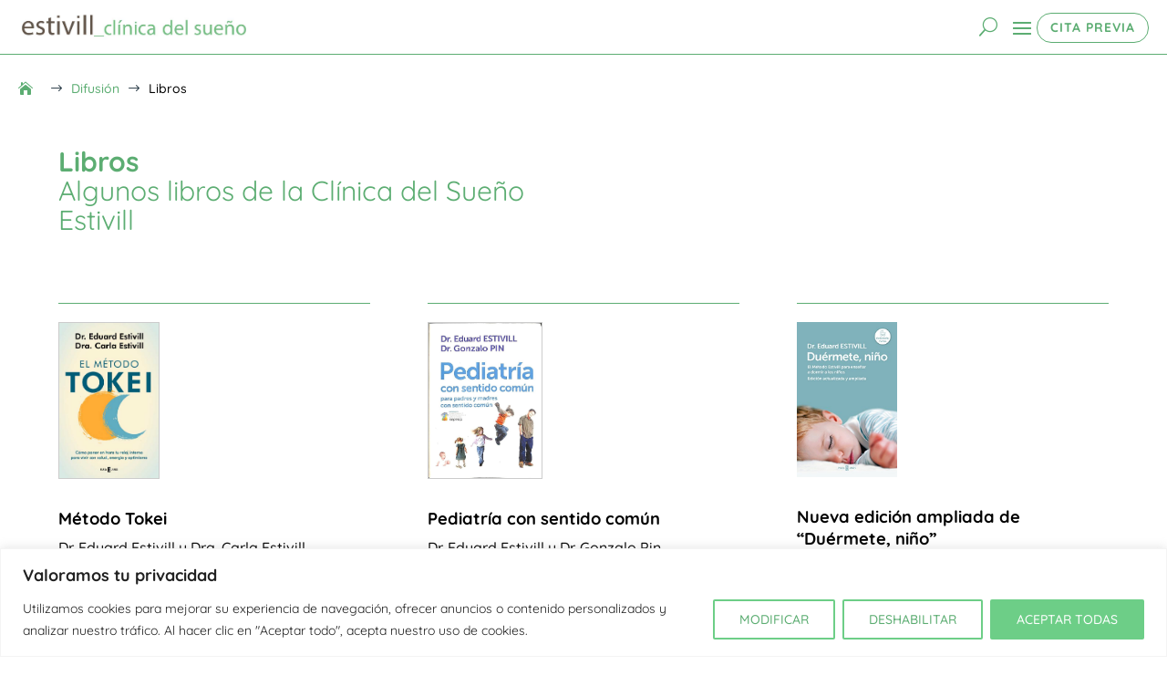

--- FILE ---
content_type: text/html; charset=UTF-8
request_url: https://doctorestivill.es/difusion/libros/
body_size: 38155
content:
<!DOCTYPE html>
<html lang="es-ES" prefix="og: https://ogp.me/ns#">
<head>
	<meta charset="UTF-8" />
<meta http-equiv="X-UA-Compatible" content="IE=edge">
	<link rel="pingback" href="https://doctorestivill.es/xmlrpc.php" />

	<script type="text/javascript">
		document.documentElement.className = 'js';
	</script>
	
	<link rel="preconnect" href="https://fonts.gstatic.com" crossorigin /><style id="et-builder-googlefonts-cached-inline">/* Original: https://fonts.googleapis.com/css?family=Open+Sans:300,regular,500,600,700,800,300italic,italic,500italic,600italic,700italic,800italic|Quicksand:300,regular,500,600,700&#038;subset=latin,latin-ext&#038;display=swap *//* User Agent: Mozilla/5.0 (Unknown; Linux x86_64) AppleWebKit/538.1 (KHTML, like Gecko) Safari/538.1 Daum/4.1 */@font-face {font-family: 'Open Sans';font-style: italic;font-weight: 300;font-stretch: normal;font-display: swap;src: url(https://fonts.gstatic.com/s/opensans/v44/memQYaGs126MiZpBA-UFUIcVXSCEkx2cmqvXlWq8tWZ0Pw86hd0Rk5hkWV4exQ.ttf) format('truetype');}@font-face {font-family: 'Open Sans';font-style: italic;font-weight: 400;font-stretch: normal;font-display: swap;src: url(https://fonts.gstatic.com/s/opensans/v44/memQYaGs126MiZpBA-UFUIcVXSCEkx2cmqvXlWq8tWZ0Pw86hd0Rk8ZkWV4exQ.ttf) format('truetype');}@font-face {font-family: 'Open Sans';font-style: italic;font-weight: 500;font-stretch: normal;font-display: swap;src: url(https://fonts.gstatic.com/s/opensans/v44/memQYaGs126MiZpBA-UFUIcVXSCEkx2cmqvXlWq8tWZ0Pw86hd0Rk_RkWV4exQ.ttf) format('truetype');}@font-face {font-family: 'Open Sans';font-style: italic;font-weight: 600;font-stretch: normal;font-display: swap;src: url(https://fonts.gstatic.com/s/opensans/v44/memQYaGs126MiZpBA-UFUIcVXSCEkx2cmqvXlWq8tWZ0Pw86hd0RkxhjWV4exQ.ttf) format('truetype');}@font-face {font-family: 'Open Sans';font-style: italic;font-weight: 700;font-stretch: normal;font-display: swap;src: url(https://fonts.gstatic.com/s/opensans/v44/memQYaGs126MiZpBA-UFUIcVXSCEkx2cmqvXlWq8tWZ0Pw86hd0RkyFjWV4exQ.ttf) format('truetype');}@font-face {font-family: 'Open Sans';font-style: italic;font-weight: 800;font-stretch: normal;font-display: swap;src: url(https://fonts.gstatic.com/s/opensans/v44/memQYaGs126MiZpBA-UFUIcVXSCEkx2cmqvXlWq8tWZ0Pw86hd0Rk0ZjWV4exQ.ttf) format('truetype');}@font-face {font-family: 'Open Sans';font-style: normal;font-weight: 300;font-stretch: normal;font-display: swap;src: url(https://fonts.gstatic.com/s/opensans/v44/memSYaGs126MiZpBA-UvWbX2vVnXBbObj2OVZyOOSr4dVJWUgsiH0B4uaVc.ttf) format('truetype');}@font-face {font-family: 'Open Sans';font-style: normal;font-weight: 400;font-stretch: normal;font-display: swap;src: url(https://fonts.gstatic.com/s/opensans/v44/memSYaGs126MiZpBA-UvWbX2vVnXBbObj2OVZyOOSr4dVJWUgsjZ0B4uaVc.ttf) format('truetype');}@font-face {font-family: 'Open Sans';font-style: normal;font-weight: 500;font-stretch: normal;font-display: swap;src: url(https://fonts.gstatic.com/s/opensans/v44/memSYaGs126MiZpBA-UvWbX2vVnXBbObj2OVZyOOSr4dVJWUgsjr0B4uaVc.ttf) format('truetype');}@font-face {font-family: 'Open Sans';font-style: normal;font-weight: 600;font-stretch: normal;font-display: swap;src: url(https://fonts.gstatic.com/s/opensans/v44/memSYaGs126MiZpBA-UvWbX2vVnXBbObj2OVZyOOSr4dVJWUgsgH1x4uaVc.ttf) format('truetype');}@font-face {font-family: 'Open Sans';font-style: normal;font-weight: 700;font-stretch: normal;font-display: swap;src: url(https://fonts.gstatic.com/s/opensans/v44/memSYaGs126MiZpBA-UvWbX2vVnXBbObj2OVZyOOSr4dVJWUgsg-1x4uaVc.ttf) format('truetype');}@font-face {font-family: 'Open Sans';font-style: normal;font-weight: 800;font-stretch: normal;font-display: swap;src: url(https://fonts.gstatic.com/s/opensans/v44/memSYaGs126MiZpBA-UvWbX2vVnXBbObj2OVZyOOSr4dVJWUgshZ1x4uaVc.ttf) format('truetype');}@font-face {font-family: 'Quicksand';font-style: normal;font-weight: 300;font-display: swap;src: url(https://fonts.gstatic.com/s/quicksand/v37/6xK-dSZaM9iE8KbpRA_LJ3z8mH9BOJvgkKEo58i-xw.ttf) format('truetype');}@font-face {font-family: 'Quicksand';font-style: normal;font-weight: 400;font-display: swap;src: url(https://fonts.gstatic.com/s/quicksand/v37/6xK-dSZaM9iE8KbpRA_LJ3z8mH9BOJvgkP8o58i-xw.ttf) format('truetype');}@font-face {font-family: 'Quicksand';font-style: normal;font-weight: 500;font-display: swap;src: url(https://fonts.gstatic.com/s/quicksand/v37/6xK-dSZaM9iE8KbpRA_LJ3z8mH9BOJvgkM0o58i-xw.ttf) format('truetype');}@font-face {font-family: 'Quicksand';font-style: normal;font-weight: 600;font-display: swap;src: url(https://fonts.gstatic.com/s/quicksand/v37/6xK-dSZaM9iE8KbpRA_LJ3z8mH9BOJvgkCEv58i-xw.ttf) format('truetype');}@font-face {font-family: 'Quicksand';font-style: normal;font-weight: 700;font-display: swap;src: url(https://fonts.gstatic.com/s/quicksand/v37/6xK-dSZaM9iE8KbpRA_LJ3z8mH9BOJvgkBgv58i-xw.ttf) format('truetype');}/* User Agent: Mozilla/5.0 (Windows NT 6.1; WOW64; rv:27.0) Gecko/20100101 Firefox/27.0 */@font-face {font-family: 'Open Sans';font-style: italic;font-weight: 300;font-stretch: normal;font-display: swap;src: url(https://fonts.gstatic.com/l/font?kit=memQYaGs126MiZpBA-UFUIcVXSCEkx2cmqvXlWq8tWZ0Pw86hd0Rk5hkWV4exg&skey=743457fe2cc29280&v=v44) format('woff');}@font-face {font-family: 'Open Sans';font-style: italic;font-weight: 400;font-stretch: normal;font-display: swap;src: url(https://fonts.gstatic.com/l/font?kit=memQYaGs126MiZpBA-UFUIcVXSCEkx2cmqvXlWq8tWZ0Pw86hd0Rk8ZkWV4exg&skey=743457fe2cc29280&v=v44) format('woff');}@font-face {font-family: 'Open Sans';font-style: italic;font-weight: 500;font-stretch: normal;font-display: swap;src: url(https://fonts.gstatic.com/l/font?kit=memQYaGs126MiZpBA-UFUIcVXSCEkx2cmqvXlWq8tWZ0Pw86hd0Rk_RkWV4exg&skey=743457fe2cc29280&v=v44) format('woff');}@font-face {font-family: 'Open Sans';font-style: italic;font-weight: 600;font-stretch: normal;font-display: swap;src: url(https://fonts.gstatic.com/l/font?kit=memQYaGs126MiZpBA-UFUIcVXSCEkx2cmqvXlWq8tWZ0Pw86hd0RkxhjWV4exg&skey=743457fe2cc29280&v=v44) format('woff');}@font-face {font-family: 'Open Sans';font-style: italic;font-weight: 700;font-stretch: normal;font-display: swap;src: url(https://fonts.gstatic.com/l/font?kit=memQYaGs126MiZpBA-UFUIcVXSCEkx2cmqvXlWq8tWZ0Pw86hd0RkyFjWV4exg&skey=743457fe2cc29280&v=v44) format('woff');}@font-face {font-family: 'Open Sans';font-style: italic;font-weight: 800;font-stretch: normal;font-display: swap;src: url(https://fonts.gstatic.com/l/font?kit=memQYaGs126MiZpBA-UFUIcVXSCEkx2cmqvXlWq8tWZ0Pw86hd0Rk0ZjWV4exg&skey=743457fe2cc29280&v=v44) format('woff');}@font-face {font-family: 'Open Sans';font-style: normal;font-weight: 300;font-stretch: normal;font-display: swap;src: url(https://fonts.gstatic.com/l/font?kit=memSYaGs126MiZpBA-UvWbX2vVnXBbObj2OVZyOOSr4dVJWUgsiH0B4uaVQ&skey=62c1cbfccc78b4b2&v=v44) format('woff');}@font-face {font-family: 'Open Sans';font-style: normal;font-weight: 400;font-stretch: normal;font-display: swap;src: url(https://fonts.gstatic.com/l/font?kit=memSYaGs126MiZpBA-UvWbX2vVnXBbObj2OVZyOOSr4dVJWUgsjZ0B4uaVQ&skey=62c1cbfccc78b4b2&v=v44) format('woff');}@font-face {font-family: 'Open Sans';font-style: normal;font-weight: 500;font-stretch: normal;font-display: swap;src: url(https://fonts.gstatic.com/l/font?kit=memSYaGs126MiZpBA-UvWbX2vVnXBbObj2OVZyOOSr4dVJWUgsjr0B4uaVQ&skey=62c1cbfccc78b4b2&v=v44) format('woff');}@font-face {font-family: 'Open Sans';font-style: normal;font-weight: 600;font-stretch: normal;font-display: swap;src: url(https://fonts.gstatic.com/l/font?kit=memSYaGs126MiZpBA-UvWbX2vVnXBbObj2OVZyOOSr4dVJWUgsgH1x4uaVQ&skey=62c1cbfccc78b4b2&v=v44) format('woff');}@font-face {font-family: 'Open Sans';font-style: normal;font-weight: 700;font-stretch: normal;font-display: swap;src: url(https://fonts.gstatic.com/l/font?kit=memSYaGs126MiZpBA-UvWbX2vVnXBbObj2OVZyOOSr4dVJWUgsg-1x4uaVQ&skey=62c1cbfccc78b4b2&v=v44) format('woff');}@font-face {font-family: 'Open Sans';font-style: normal;font-weight: 800;font-stretch: normal;font-display: swap;src: url(https://fonts.gstatic.com/l/font?kit=memSYaGs126MiZpBA-UvWbX2vVnXBbObj2OVZyOOSr4dVJWUgshZ1x4uaVQ&skey=62c1cbfccc78b4b2&v=v44) format('woff');}@font-face {font-family: 'Quicksand';font-style: normal;font-weight: 300;font-display: swap;src: url(https://fonts.gstatic.com/l/font?kit=6xK-dSZaM9iE8KbpRA_LJ3z8mH9BOJvgkKEo58i-xA&skey=c01f11fa5439d932&v=v37) format('woff');}@font-face {font-family: 'Quicksand';font-style: normal;font-weight: 400;font-display: swap;src: url(https://fonts.gstatic.com/l/font?kit=6xK-dSZaM9iE8KbpRA_LJ3z8mH9BOJvgkP8o58i-xA&skey=c01f11fa5439d932&v=v37) format('woff');}@font-face {font-family: 'Quicksand';font-style: normal;font-weight: 500;font-display: swap;src: url(https://fonts.gstatic.com/l/font?kit=6xK-dSZaM9iE8KbpRA_LJ3z8mH9BOJvgkM0o58i-xA&skey=c01f11fa5439d932&v=v37) format('woff');}@font-face {font-family: 'Quicksand';font-style: normal;font-weight: 600;font-display: swap;src: url(https://fonts.gstatic.com/l/font?kit=6xK-dSZaM9iE8KbpRA_LJ3z8mH9BOJvgkCEv58i-xA&skey=c01f11fa5439d932&v=v37) format('woff');}@font-face {font-family: 'Quicksand';font-style: normal;font-weight: 700;font-display: swap;src: url(https://fonts.gstatic.com/l/font?kit=6xK-dSZaM9iE8KbpRA_LJ3z8mH9BOJvgkBgv58i-xA&skey=c01f11fa5439d932&v=v37) format('woff');}/* User Agent: Mozilla/5.0 (Windows NT 6.3; rv:39.0) Gecko/20100101 Firefox/39.0 */@font-face {font-family: 'Open Sans';font-style: italic;font-weight: 300;font-stretch: normal;font-display: swap;src: url(https://fonts.gstatic.com/s/opensans/v44/memQYaGs126MiZpBA-UFUIcVXSCEkx2cmqvXlWq8tWZ0Pw86hd0Rk5hkWV4ewA.woff2) format('woff2');}@font-face {font-family: 'Open Sans';font-style: italic;font-weight: 400;font-stretch: normal;font-display: swap;src: url(https://fonts.gstatic.com/s/opensans/v44/memQYaGs126MiZpBA-UFUIcVXSCEkx2cmqvXlWq8tWZ0Pw86hd0Rk8ZkWV4ewA.woff2) format('woff2');}@font-face {font-family: 'Open Sans';font-style: italic;font-weight: 500;font-stretch: normal;font-display: swap;src: url(https://fonts.gstatic.com/s/opensans/v44/memQYaGs126MiZpBA-UFUIcVXSCEkx2cmqvXlWq8tWZ0Pw86hd0Rk_RkWV4ewA.woff2) format('woff2');}@font-face {font-family: 'Open Sans';font-style: italic;font-weight: 600;font-stretch: normal;font-display: swap;src: url(https://fonts.gstatic.com/s/opensans/v44/memQYaGs126MiZpBA-UFUIcVXSCEkx2cmqvXlWq8tWZ0Pw86hd0RkxhjWV4ewA.woff2) format('woff2');}@font-face {font-family: 'Open Sans';font-style: italic;font-weight: 700;font-stretch: normal;font-display: swap;src: url(https://fonts.gstatic.com/s/opensans/v44/memQYaGs126MiZpBA-UFUIcVXSCEkx2cmqvXlWq8tWZ0Pw86hd0RkyFjWV4ewA.woff2) format('woff2');}@font-face {font-family: 'Open Sans';font-style: italic;font-weight: 800;font-stretch: normal;font-display: swap;src: url(https://fonts.gstatic.com/s/opensans/v44/memQYaGs126MiZpBA-UFUIcVXSCEkx2cmqvXlWq8tWZ0Pw86hd0Rk0ZjWV4ewA.woff2) format('woff2');}@font-face {font-family: 'Open Sans';font-style: normal;font-weight: 300;font-stretch: normal;font-display: swap;src: url(https://fonts.gstatic.com/s/opensans/v44/memSYaGs126MiZpBA-UvWbX2vVnXBbObj2OVZyOOSr4dVJWUgsiH0B4uaVI.woff2) format('woff2');}@font-face {font-family: 'Open Sans';font-style: normal;font-weight: 400;font-stretch: normal;font-display: swap;src: url(https://fonts.gstatic.com/s/opensans/v44/memSYaGs126MiZpBA-UvWbX2vVnXBbObj2OVZyOOSr4dVJWUgsjZ0B4uaVI.woff2) format('woff2');}@font-face {font-family: 'Open Sans';font-style: normal;font-weight: 500;font-stretch: normal;font-display: swap;src: url(https://fonts.gstatic.com/s/opensans/v44/memSYaGs126MiZpBA-UvWbX2vVnXBbObj2OVZyOOSr4dVJWUgsjr0B4uaVI.woff2) format('woff2');}@font-face {font-family: 'Open Sans';font-style: normal;font-weight: 600;font-stretch: normal;font-display: swap;src: url(https://fonts.gstatic.com/s/opensans/v44/memSYaGs126MiZpBA-UvWbX2vVnXBbObj2OVZyOOSr4dVJWUgsgH1x4uaVI.woff2) format('woff2');}@font-face {font-family: 'Open Sans';font-style: normal;font-weight: 700;font-stretch: normal;font-display: swap;src: url(https://fonts.gstatic.com/s/opensans/v44/memSYaGs126MiZpBA-UvWbX2vVnXBbObj2OVZyOOSr4dVJWUgsg-1x4uaVI.woff2) format('woff2');}@font-face {font-family: 'Open Sans';font-style: normal;font-weight: 800;font-stretch: normal;font-display: swap;src: url(https://fonts.gstatic.com/s/opensans/v44/memSYaGs126MiZpBA-UvWbX2vVnXBbObj2OVZyOOSr4dVJWUgshZ1x4uaVI.woff2) format('woff2');}@font-face {font-family: 'Quicksand';font-style: normal;font-weight: 300;font-display: swap;src: url(https://fonts.gstatic.com/s/quicksand/v37/6xK-dSZaM9iE8KbpRA_LJ3z8mH9BOJvgkKEo58i-wg.woff2) format('woff2');}@font-face {font-family: 'Quicksand';font-style: normal;font-weight: 400;font-display: swap;src: url(https://fonts.gstatic.com/s/quicksand/v37/6xK-dSZaM9iE8KbpRA_LJ3z8mH9BOJvgkP8o58i-wg.woff2) format('woff2');}@font-face {font-family: 'Quicksand';font-style: normal;font-weight: 500;font-display: swap;src: url(https://fonts.gstatic.com/s/quicksand/v37/6xK-dSZaM9iE8KbpRA_LJ3z8mH9BOJvgkM0o58i-wg.woff2) format('woff2');}@font-face {font-family: 'Quicksand';font-style: normal;font-weight: 600;font-display: swap;src: url(https://fonts.gstatic.com/s/quicksand/v37/6xK-dSZaM9iE8KbpRA_LJ3z8mH9BOJvgkCEv58i-wg.woff2) format('woff2');}@font-face {font-family: 'Quicksand';font-style: normal;font-weight: 700;font-display: swap;src: url(https://fonts.gstatic.com/s/quicksand/v37/6xK-dSZaM9iE8KbpRA_LJ3z8mH9BOJvgkBgv58i-wg.woff2) format('woff2');}</style><link rel="alternate" hreflang="ca" href="https://doctorestivill.es/difusio/llibres/?lang=ca" />
<link rel="alternate" hreflang="en" href="https://doctorestivill.es/broadcast/books/?lang=en" />
<link rel="alternate" hreflang="es" href="https://doctorestivill.es/difusion/libros/" />
<link rel="alternate" hreflang="x-default" href="https://doctorestivill.es/difusion/libros/" />
<script type="text/javascript">
			let jqueryParams=[],jQuery=function(r){return jqueryParams=[...jqueryParams,r],jQuery},$=function(r){return jqueryParams=[...jqueryParams,r],$};window.jQuery=jQuery,window.$=jQuery;let customHeadScripts=!1;jQuery.fn=jQuery.prototype={},$.fn=jQuery.prototype={},jQuery.noConflict=function(r){if(window.jQuery)return jQuery=window.jQuery,$=window.jQuery,customHeadScripts=!0,jQuery.noConflict},jQuery.ready=function(r){jqueryParams=[...jqueryParams,r]},$.ready=function(r){jqueryParams=[...jqueryParams,r]},jQuery.load=function(r){jqueryParams=[...jqueryParams,r]},$.load=function(r){jqueryParams=[...jqueryParams,r]},jQuery.fn.ready=function(r){jqueryParams=[...jqueryParams,r]},$.fn.ready=function(r){jqueryParams=[...jqueryParams,r]};</script>
<!-- Optimización para motores de búsqueda de Rank Math -  https://rankmath.com/ -->
<title>Libros &mdash; Clinica del Sueño Estivill</title>
<meta name="description" content="Método Tokei"/>
<meta name="robots" content="follow, index, max-snippet:-1, max-video-preview:-1, max-image-preview:large"/>
<link rel="canonical" href="https://doctorestivill.es/difusion/libros/" />
<meta property="og:locale" content="es_ES" />
<meta property="og:type" content="article" />
<meta property="og:title" content="Libros &mdash; Clinica del Sueño Estivill" />
<meta property="og:description" content="Método Tokei" />
<meta property="og:url" content="https://doctorestivill.es/difusion/libros/" />
<meta property="og:site_name" content="Clinica del Sueño Estivill" />
<meta property="article:publisher" content="https://www.facebook.com/Clinicadelsuenoestivill" />
<meta property="og:updated_time" content="2025-10-22T15:59:35+02:00" />
<meta property="og:image" content="https://doctorestivill.es/wp-content/uploads/2023/08/clinica-del-son-estivill-profesionales-patologia-apnea-ronquido-insomnio.png" />
<meta property="og:image:secure_url" content="https://doctorestivill.es/wp-content/uploads/2023/08/clinica-del-son-estivill-profesionales-patologia-apnea-ronquido-insomnio.png" />
<meta property="og:image:width" content="1309" />
<meta property="og:image:height" content="578" />
<meta property="og:image:alt" content="Clinica del sueño Estivill tratamientos para la apnea del sueño ronquido insomnio" />
<meta property="og:image:type" content="image/png" />
<meta name="twitter:card" content="summary_large_image" />
<meta name="twitter:title" content="Libros &mdash; Clinica del Sueño Estivill" />
<meta name="twitter:description" content="Método Tokei" />
<meta name="twitter:site" content="@https://x.com/Dr_Estivill" />
<meta name="twitter:creator" content="@https://x.com/Dr_Estivill" />
<meta name="twitter:image" content="https://doctorestivill.es/wp-content/uploads/2023/08/clinica-del-son-estivill-profesionales-patologia-apnea-ronquido-insomnio.png" />
<meta name="twitter:label1" content="Tiempo de lectura" />
<meta name="twitter:data1" content="61 minutos" />
<!-- /Plugin Rank Math WordPress SEO -->

<link rel='dns-prefetch' href='//cdnjs.cloudflare.com' />
<link rel="alternate" type="application/rss+xml" title="Clinica del Sueño Estivill &raquo; Feed" href="https://doctorestivill.es/feed/" />
<link rel="alternate" type="application/rss+xml" title="Clinica del Sueño Estivill &raquo; Feed de los comentarios" href="https://doctorestivill.es/comments/feed/" />
<link rel="alternate" title="oEmbed (JSON)" type="application/json+oembed" href="https://doctorestivill.es/wp-json/oembed/1.0/embed?url=https%3A%2F%2Fdoctorestivill.es%2Fdifusion%2Flibros%2F" />
<link rel="alternate" title="oEmbed (XML)" type="text/xml+oembed" href="https://doctorestivill.es/wp-json/oembed/1.0/embed?url=https%3A%2F%2Fdoctorestivill.es%2Fdifusion%2Flibros%2F&#038;format=xml" />
		<style>
			.lazyload,
			.lazyloading {
				max-width: 100%;
			}
		</style>
		<meta content="Divi v.4.27.5" name="generator"/><link rel='stylesheet' id='dipi-fontawesome-css' href='https://cdnjs.cloudflare.com/ajax/libs/font-awesome/6.5.0/css/all.min.css?ver=6.5.0' type='text/css' media='all' />
<link rel='stylesheet' id='dipi_font-css' href='https://doctorestivill.es/wp-content/plugins/divi-pixel/dist/admin/css/dipi-font.min.css?ver=1.0.0' type='text/css' media='all' />
<link rel='stylesheet' id='dipi_general-css' href='https://doctorestivill.es/wp-content/plugins/divi-pixel/dist/public/css/general.min.css?ver=2.47.0' type='text/css' media='all' />
<link rel='stylesheet' id='wpml-menu-item-0-css' href='https://doctorestivill.es/wp-content/plugins/sitepress-multilingual-cms/templates/language-switchers/menu-item/style.min.css?ver=1' type='text/css' media='all' />
<link rel='stylesheet' id='cms-navigation-style-base-css' href='https://doctorestivill.es/wp-content/plugins/wpml-cms-nav/res/css/cms-navigation-base.css?ver=1.5.6' type='text/css' media='screen' />
<link rel='stylesheet' id='cms-navigation-style-css' href='https://doctorestivill.es/wp-content/plugins/wpml-cms-nav/res/css/cms-navigation.css?ver=1.5.6' type='text/css' media='screen' />
<style id='divi-style-inline-inline-css' type='text/css'>
/*!
Theme Name: Divi
Theme URI: http://www.elegantthemes.com/gallery/divi/
Version: 4.27.5
Description: Smart. Flexible. Beautiful. Divi is the most powerful theme in our collection.
Author: Elegant Themes
Author URI: http://www.elegantthemes.com
License: GNU General Public License v2
License URI: http://www.gnu.org/licenses/gpl-2.0.html
*/

a,abbr,acronym,address,applet,b,big,blockquote,body,center,cite,code,dd,del,dfn,div,dl,dt,em,fieldset,font,form,h1,h2,h3,h4,h5,h6,html,i,iframe,img,ins,kbd,label,legend,li,object,ol,p,pre,q,s,samp,small,span,strike,strong,sub,sup,tt,u,ul,var{margin:0;padding:0;border:0;outline:0;font-size:100%;-ms-text-size-adjust:100%;-webkit-text-size-adjust:100%;vertical-align:baseline;background:transparent}body{line-height:1}ol,ul{list-style:none}blockquote,q{quotes:none}blockquote:after,blockquote:before,q:after,q:before{content:"";content:none}blockquote{margin:20px 0 30px;border-left:5px solid;padding-left:20px}:focus{outline:0}del{text-decoration:line-through}pre{overflow:auto;padding:10px}figure{margin:0}table{border-collapse:collapse;border-spacing:0}article,aside,footer,header,hgroup,nav,section{display:block}body{font-family:Open Sans,Arial,sans-serif;font-size:14px;color:#666;background-color:#fff;line-height:1.7em;font-weight:500;-webkit-font-smoothing:antialiased;-moz-osx-font-smoothing:grayscale}body.page-template-page-template-blank-php #page-container{padding-top:0!important}body.et_cover_background{background-size:cover!important;background-position:top!important;background-repeat:no-repeat!important;background-attachment:fixed}a{color:#2ea3f2}a,a:hover{text-decoration:none}p{padding-bottom:1em}p:not(.has-background):last-of-type{padding-bottom:0}p.et_normal_padding{padding-bottom:1em}strong{font-weight:700}cite,em,i{font-style:italic}code,pre{font-family:Courier New,monospace;margin-bottom:10px}ins{text-decoration:none}sub,sup{height:0;line-height:1;position:relative;vertical-align:baseline}sup{bottom:.8em}sub{top:.3em}dl{margin:0 0 1.5em}dl dt{font-weight:700}dd{margin-left:1.5em}blockquote p{padding-bottom:0}embed,iframe,object,video{max-width:100%}h1,h2,h3,h4,h5,h6{color:#333;padding-bottom:10px;line-height:1em;font-weight:500}h1 a,h2 a,h3 a,h4 a,h5 a,h6 a{color:inherit}h1{font-size:30px}h2{font-size:26px}h3{font-size:22px}h4{font-size:18px}h5{font-size:16px}h6{font-size:14px}input{-webkit-appearance:none}input[type=checkbox]{-webkit-appearance:checkbox}input[type=radio]{-webkit-appearance:radio}input.text,input.title,input[type=email],input[type=password],input[type=tel],input[type=text],select,textarea{background-color:#fff;border:1px solid #bbb;padding:2px;color:#4e4e4e}input.text:focus,input.title:focus,input[type=text]:focus,select:focus,textarea:focus{border-color:#2d3940;color:#3e3e3e}input.text,input.title,input[type=text],select,textarea{margin:0}textarea{padding:4px}button,input,select,textarea{font-family:inherit}img{max-width:100%;height:auto}.clear{clear:both}br.clear{margin:0;padding:0}.pagination{clear:both}#et_search_icon:hover,.et-social-icon a:hover,.et_password_protected_form .et_submit_button,.form-submit .et_pb_buttontton.alt.disabled,.nav-single a,.posted_in a{color:#2ea3f2}.et-search-form,blockquote{border-color:#2ea3f2}#main-content{background-color:#fff}.container{width:80%;max-width:1080px;margin:auto;position:relative}body:not(.et-tb) #main-content .container,body:not(.et-tb-has-header) #main-content .container{padding-top:58px}.et_full_width_page #main-content .container:before{display:none}.main_title{margin-bottom:20px}.et_password_protected_form .et_submit_button:hover,.form-submit .et_pb_button:hover{background:rgba(0,0,0,.05)}.et_button_icon_visible .et_pb_button{padding-right:2em;padding-left:.7em}.et_button_icon_visible .et_pb_button:after{opacity:1;margin-left:0}.et_button_left .et_pb_button:hover:after{left:.15em}.et_button_left .et_pb_button:after{margin-left:0;left:1em}.et_button_icon_visible.et_button_left .et_pb_button,.et_button_left .et_pb_button:hover,.et_button_left .et_pb_module .et_pb_button:hover{padding-left:2em;padding-right:.7em}.et_button_icon_visible.et_button_left .et_pb_button:after,.et_button_left .et_pb_button:hover:after{left:.15em}.et_password_protected_form .et_submit_button:hover,.form-submit .et_pb_button:hover{padding:.3em 1em}.et_button_no_icon .et_pb_button:after{display:none}.et_button_no_icon.et_button_icon_visible.et_button_left .et_pb_button,.et_button_no_icon.et_button_left .et_pb_button:hover,.et_button_no_icon .et_pb_button,.et_button_no_icon .et_pb_button:hover{padding:.3em 1em!important}.et_button_custom_icon .et_pb_button:after{line-height:1.7em}.et_button_custom_icon.et_button_icon_visible .et_pb_button:after,.et_button_custom_icon .et_pb_button:hover:after{margin-left:.3em}#left-area .post_format-post-format-gallery .wp-block-gallery:first-of-type{padding:0;margin-bottom:-16px}.entry-content table:not(.variations){border:1px solid #eee;margin:0 0 15px;text-align:left;width:100%}.entry-content thead th,.entry-content tr th{color:#555;font-weight:700;padding:9px 24px}.entry-content tr td{border-top:1px solid #eee;padding:6px 24px}#left-area ul,.entry-content ul,.et-l--body ul,.et-l--footer ul,.et-l--header ul{list-style-type:disc;padding:0 0 23px 1em;line-height:26px}#left-area ol,.entry-content ol,.et-l--body ol,.et-l--footer ol,.et-l--header ol{list-style-type:decimal;list-style-position:inside;padding:0 0 23px;line-height:26px}#left-area ul li ul,.entry-content ul li ol{padding:2px 0 2px 20px}#left-area ol li ul,.entry-content ol li ol,.et-l--body ol li ol,.et-l--footer ol li ol,.et-l--header ol li ol{padding:2px 0 2px 35px}#left-area ul.wp-block-gallery{display:-webkit-box;display:-ms-flexbox;display:flex;-ms-flex-wrap:wrap;flex-wrap:wrap;list-style-type:none;padding:0}#left-area ul.products{padding:0!important;line-height:1.7!important;list-style:none!important}.gallery-item a{display:block}.gallery-caption,.gallery-item a{width:90%}#wpadminbar{z-index:100001}#left-area .post-meta{font-size:14px;padding-bottom:15px}#left-area .post-meta a{text-decoration:none;color:#666}#left-area .et_featured_image{padding-bottom:7px}.single .post{padding-bottom:25px}body.single .et_audio_content{margin-bottom:-6px}.nav-single a{text-decoration:none;color:#2ea3f2;font-size:14px;font-weight:400}.nav-previous{float:left}.nav-next{float:right}.et_password_protected_form p input{background-color:#eee;border:none!important;width:100%!important;border-radius:0!important;font-size:14px;color:#999!important;padding:16px!important;-webkit-box-sizing:border-box;box-sizing:border-box}.et_password_protected_form label{display:none}.et_password_protected_form .et_submit_button{font-family:inherit;display:block;float:right;margin:8px auto 0;cursor:pointer}.post-password-required p.nocomments.container{max-width:100%}.post-password-required p.nocomments.container:before{display:none}.aligncenter,div.post .new-post .aligncenter{display:block;margin-left:auto;margin-right:auto}.wp-caption{border:1px solid #ddd;text-align:center;background-color:#f3f3f3;margin-bottom:10px;max-width:96%;padding:8px}.wp-caption.alignleft{margin:0 30px 20px 0}.wp-caption.alignright{margin:0 0 20px 30px}.wp-caption img{margin:0;padding:0;border:0}.wp-caption p.wp-caption-text{font-size:12px;padding:0 4px 5px;margin:0}.alignright{float:right}.alignleft{float:left}img.alignleft{display:inline;float:left;margin-right:15px}img.alignright{display:inline;float:right;margin-left:15px}.page.et_pb_pagebuilder_layout #main-content{background-color:transparent}body #main-content .et_builder_inner_content>h1,body #main-content .et_builder_inner_content>h2,body #main-content .et_builder_inner_content>h3,body #main-content .et_builder_inner_content>h4,body #main-content .et_builder_inner_content>h5,body #main-content .et_builder_inner_content>h6{line-height:1.4em}body #main-content .et_builder_inner_content>p{line-height:1.7em}.wp-block-pullquote{margin:20px 0 30px}.wp-block-pullquote.has-background blockquote{border-left:none}.wp-block-group.has-background{padding:1.5em 1.5em .5em}@media (min-width:981px){#left-area{width:79.125%;padding-bottom:23px}#main-content .container:before{content:"";position:absolute;top:0;height:100%;width:1px;background-color:#e2e2e2}.et_full_width_page #left-area,.et_no_sidebar #left-area{float:none;width:100%!important}.et_full_width_page #left-area{padding-bottom:0}.et_no_sidebar #main-content .container:before{display:none}}@media (max-width:980px){#page-container{padding-top:80px}.et-tb #page-container,.et-tb-has-header #page-container{padding-top:0!important}#left-area,#sidebar{width:100%!important}#main-content .container:before{display:none!important}.et_full_width_page .et_gallery_item:nth-child(4n+1){clear:none}}@media print{#page-container{padding-top:0!important}}#wp-admin-bar-et-use-visual-builder a:before{font-family:ETmodules!important;content:"\e625";font-size:30px!important;width:28px;margin-top:-3px;color:#974df3!important}#wp-admin-bar-et-use-visual-builder:hover a:before{color:#fff!important}#wp-admin-bar-et-use-visual-builder:hover a,#wp-admin-bar-et-use-visual-builder a:hover{transition:background-color .5s ease;-webkit-transition:background-color .5s ease;-moz-transition:background-color .5s ease;background-color:#7e3bd0!important;color:#fff!important}* html .clearfix,:first-child+html .clearfix{zoom:1}.iphone .et_pb_section_video_bg video::-webkit-media-controls-start-playback-button{display:none!important;-webkit-appearance:none}.et_mobile_device .et_pb_section_parallax .et_pb_parallax_css{background-attachment:scroll}.et-social-facebook a.icon:before{content:"\e093"}.et-social-twitter a.icon:before{content:"\e094"}.et-social-google-plus a.icon:before{content:"\e096"}.et-social-instagram a.icon:before{content:"\e09a"}.et-social-rss a.icon:before{content:"\e09e"}.ai1ec-single-event:after{content:" ";display:table;clear:both}.evcal_event_details .evcal_evdata_cell .eventon_details_shading_bot.eventon_details_shading_bot{z-index:3}.wp-block-divi-layout{margin-bottom:1em}*{-webkit-box-sizing:border-box;box-sizing:border-box}#et-info-email:before,#et-info-phone:before,#et_search_icon:before,.comment-reply-link:after,.et-cart-info span:before,.et-pb-arrow-next:before,.et-pb-arrow-prev:before,.et-social-icon a:before,.et_audio_container .mejs-playpause-button button:before,.et_audio_container .mejs-volume-button button:before,.et_overlay:before,.et_password_protected_form .et_submit_button:after,.et_pb_button:after,.et_pb_contact_reset:after,.et_pb_contact_submit:after,.et_pb_font_icon:before,.et_pb_newsletter_button:after,.et_pb_pricing_table_button:after,.et_pb_promo_button:after,.et_pb_testimonial:before,.et_pb_toggle_title:before,.form-submit .et_pb_button:after,.mobile_menu_bar:before,a.et_pb_more_button:after{font-family:ETmodules!important;speak:none;font-style:normal;font-weight:400;-webkit-font-feature-settings:normal;font-feature-settings:normal;font-variant:normal;text-transform:none;line-height:1;-webkit-font-smoothing:antialiased;-moz-osx-font-smoothing:grayscale;text-shadow:0 0;direction:ltr}.et-pb-icon,.et_pb_custom_button_icon.et_pb_button:after,.et_pb_login .et_pb_custom_button_icon.et_pb_button:after,.et_pb_woo_custom_button_icon .button.et_pb_custom_button_icon.et_pb_button:after,.et_pb_woo_custom_button_icon .button.et_pb_custom_button_icon.et_pb_button:hover:after{content:attr(data-icon)}.et-pb-icon{font-family:ETmodules;speak:none;font-weight:400;-webkit-font-feature-settings:normal;font-feature-settings:normal;font-variant:normal;text-transform:none;line-height:1;-webkit-font-smoothing:antialiased;font-size:96px;font-style:normal;display:inline-block;-webkit-box-sizing:border-box;box-sizing:border-box;direction:ltr}#et-ajax-saving{display:none;-webkit-transition:background .3s,-webkit-box-shadow .3s;transition:background .3s,-webkit-box-shadow .3s;transition:background .3s,box-shadow .3s;transition:background .3s,box-shadow .3s,-webkit-box-shadow .3s;-webkit-box-shadow:rgba(0,139,219,.247059) 0 0 60px;box-shadow:0 0 60px rgba(0,139,219,.247059);position:fixed;top:50%;left:50%;width:50px;height:50px;background:#fff;border-radius:50px;margin:-25px 0 0 -25px;z-index:999999;text-align:center}#et-ajax-saving img{margin:9px}.et-safe-mode-indicator,.et-safe-mode-indicator:focus,.et-safe-mode-indicator:hover{-webkit-box-shadow:0 5px 10px rgba(41,196,169,.15);box-shadow:0 5px 10px rgba(41,196,169,.15);background:#29c4a9;color:#fff;font-size:14px;font-weight:600;padding:12px;line-height:16px;border-radius:3px;position:fixed;bottom:30px;right:30px;z-index:999999;text-decoration:none;font-family:Open Sans,sans-serif;-webkit-font-smoothing:antialiased;-moz-osx-font-smoothing:grayscale}.et_pb_button{font-size:20px;font-weight:500;padding:.3em 1em;line-height:1.7em!important;background-color:transparent;background-size:cover;background-position:50%;background-repeat:no-repeat;border:2px solid;border-radius:3px;-webkit-transition-duration:.2s;transition-duration:.2s;-webkit-transition-property:all!important;transition-property:all!important}.et_pb_button,.et_pb_button_inner{position:relative}.et_pb_button:hover,.et_pb_module .et_pb_button:hover{border:2px solid transparent;padding:.3em 2em .3em .7em}.et_pb_button:hover{background-color:hsla(0,0%,100%,.2)}.et_pb_bg_layout_light.et_pb_button:hover,.et_pb_bg_layout_light .et_pb_button:hover{background-color:rgba(0,0,0,.05)}.et_pb_button:after,.et_pb_button:before{font-size:32px;line-height:1em;content:"\35";opacity:0;position:absolute;margin-left:-1em;-webkit-transition:all .2s;transition:all .2s;text-transform:none;-webkit-font-feature-settings:"kern" off;font-feature-settings:"kern" off;font-variant:none;font-style:normal;font-weight:400;text-shadow:none}.et_pb_button.et_hover_enabled:hover:after,.et_pb_button.et_pb_hovered:hover:after{-webkit-transition:none!important;transition:none!important}.et_pb_button:before{display:none}.et_pb_button:hover:after{opacity:1;margin-left:0}.et_pb_column_1_3 h1,.et_pb_column_1_4 h1,.et_pb_column_1_5 h1,.et_pb_column_1_6 h1,.et_pb_column_2_5 h1{font-size:26px}.et_pb_column_1_3 h2,.et_pb_column_1_4 h2,.et_pb_column_1_5 h2,.et_pb_column_1_6 h2,.et_pb_column_2_5 h2{font-size:23px}.et_pb_column_1_3 h3,.et_pb_column_1_4 h3,.et_pb_column_1_5 h3,.et_pb_column_1_6 h3,.et_pb_column_2_5 h3{font-size:20px}.et_pb_column_1_3 h4,.et_pb_column_1_4 h4,.et_pb_column_1_5 h4,.et_pb_column_1_6 h4,.et_pb_column_2_5 h4{font-size:18px}.et_pb_column_1_3 h5,.et_pb_column_1_4 h5,.et_pb_column_1_5 h5,.et_pb_column_1_6 h5,.et_pb_column_2_5 h5{font-size:16px}.et_pb_column_1_3 h6,.et_pb_column_1_4 h6,.et_pb_column_1_5 h6,.et_pb_column_1_6 h6,.et_pb_column_2_5 h6{font-size:15px}.et_pb_bg_layout_dark,.et_pb_bg_layout_dark h1,.et_pb_bg_layout_dark h2,.et_pb_bg_layout_dark h3,.et_pb_bg_layout_dark h4,.et_pb_bg_layout_dark h5,.et_pb_bg_layout_dark h6{color:#fff!important}.et_pb_module.et_pb_text_align_left{text-align:left}.et_pb_module.et_pb_text_align_center{text-align:center}.et_pb_module.et_pb_text_align_right{text-align:right}.et_pb_module.et_pb_text_align_justified{text-align:justify}.clearfix:after{visibility:hidden;display:block;font-size:0;content:" ";clear:both;height:0}.et_pb_bg_layout_light .et_pb_more_button{color:#2ea3f2}.et_builder_inner_content{position:relative;z-index:1}header .et_builder_inner_content{z-index:2}.et_pb_css_mix_blend_mode_passthrough{mix-blend-mode:unset!important}.et_pb_image_container{margin:-20px -20px 29px}.et_pb_module_inner{position:relative}.et_hover_enabled_preview{z-index:2}.et_hover_enabled:hover{position:relative;z-index:2}.et_pb_all_tabs,.et_pb_module,.et_pb_posts_nav a,.et_pb_tab,.et_pb_with_background{position:relative;background-size:cover;background-position:50%;background-repeat:no-repeat}.et_pb_background_mask,.et_pb_background_pattern{bottom:0;left:0;position:absolute;right:0;top:0}.et_pb_background_mask{background-size:calc(100% + 2px) calc(100% + 2px);background-repeat:no-repeat;background-position:50%;overflow:hidden}.et_pb_background_pattern{background-position:0 0;background-repeat:repeat}.et_pb_with_border{position:relative;border:0 solid #333}.post-password-required .et_pb_row{padding:0;width:100%}.post-password-required .et_password_protected_form{min-height:0}body.et_pb_pagebuilder_layout.et_pb_show_title .post-password-required .et_password_protected_form h1,body:not(.et_pb_pagebuilder_layout) .post-password-required .et_password_protected_form h1{display:none}.et_pb_no_bg{padding:0!important}.et_overlay.et_pb_inline_icon:before,.et_pb_inline_icon:before{content:attr(data-icon)}.et_pb_more_button{color:inherit;text-shadow:none;text-decoration:none;display:inline-block;margin-top:20px}.et_parallax_bg_wrap{overflow:hidden;position:absolute;top:0;right:0;bottom:0;left:0}.et_parallax_bg{background-repeat:no-repeat;background-position:top;background-size:cover;position:absolute;bottom:0;left:0;width:100%;height:100%;display:block}.et_parallax_bg.et_parallax_bg__hover,.et_parallax_bg.et_parallax_bg_phone,.et_parallax_bg.et_parallax_bg_tablet,.et_parallax_gradient.et_parallax_gradient__hover,.et_parallax_gradient.et_parallax_gradient_phone,.et_parallax_gradient.et_parallax_gradient_tablet,.et_pb_section_parallax_hover:hover .et_parallax_bg:not(.et_parallax_bg__hover),.et_pb_section_parallax_hover:hover .et_parallax_gradient:not(.et_parallax_gradient__hover){display:none}.et_pb_section_parallax_hover:hover .et_parallax_bg.et_parallax_bg__hover,.et_pb_section_parallax_hover:hover .et_parallax_gradient.et_parallax_gradient__hover{display:block}.et_parallax_gradient{bottom:0;display:block;left:0;position:absolute;right:0;top:0}.et_pb_module.et_pb_section_parallax,.et_pb_posts_nav a.et_pb_section_parallax,.et_pb_tab.et_pb_section_parallax{position:relative}.et_pb_section_parallax .et_pb_parallax_css,.et_pb_slides .et_parallax_bg.et_pb_parallax_css{background-attachment:fixed}body.et-bfb .et_pb_section_parallax .et_pb_parallax_css,body.et-bfb .et_pb_slides .et_parallax_bg.et_pb_parallax_css{background-attachment:scroll;bottom:auto}.et_pb_section_parallax.et_pb_column .et_pb_module,.et_pb_section_parallax.et_pb_row .et_pb_column,.et_pb_section_parallax.et_pb_row .et_pb_module{z-index:9;position:relative}.et_pb_more_button:hover:after{opacity:1;margin-left:0}.et_pb_preload .et_pb_section_video_bg,.et_pb_preload>div{visibility:hidden}.et_pb_preload,.et_pb_section.et_pb_section_video.et_pb_preload{position:relative;background:#464646!important}.et_pb_preload:before{content:"";position:absolute;top:50%;left:50%;background:url(https://doctorestivill.es/wp-content/themes/Divi/includes/builder/styles/images/preloader.gif) no-repeat;border-radius:32px;width:32px;height:32px;margin:-16px 0 0 -16px}.box-shadow-overlay{position:absolute;top:0;left:0;width:100%;height:100%;z-index:10;pointer-events:none}.et_pb_section>.box-shadow-overlay~.et_pb_row{z-index:11}body.safari .section_has_divider{will-change:transform}.et_pb_row>.box-shadow-overlay{z-index:8}.has-box-shadow-overlay{position:relative}.et_clickable{cursor:pointer}.screen-reader-text{border:0;clip:rect(1px,1px,1px,1px);-webkit-clip-path:inset(50%);clip-path:inset(50%);height:1px;margin:-1px;overflow:hidden;padding:0;position:absolute!important;width:1px;word-wrap:normal!important}.et_multi_view_hidden,.et_multi_view_hidden_image{display:none!important}@keyframes multi-view-image-fade{0%{opacity:0}10%{opacity:.1}20%{opacity:.2}30%{opacity:.3}40%{opacity:.4}50%{opacity:.5}60%{opacity:.6}70%{opacity:.7}80%{opacity:.8}90%{opacity:.9}to{opacity:1}}.et_multi_view_image__loading{visibility:hidden}.et_multi_view_image__loaded{-webkit-animation:multi-view-image-fade .5s;animation:multi-view-image-fade .5s}#et-pb-motion-effects-offset-tracker{visibility:hidden!important;opacity:0;position:absolute;top:0;left:0}.et-pb-before-scroll-animation{opacity:0}header.et-l.et-l--header:after{clear:both;display:block;content:""}.et_pb_module{-webkit-animation-timing-function:linear;animation-timing-function:linear;-webkit-animation-duration:.2s;animation-duration:.2s}@-webkit-keyframes fadeBottom{0%{opacity:0;-webkit-transform:translateY(10%);transform:translateY(10%)}to{opacity:1;-webkit-transform:translateY(0);transform:translateY(0)}}@keyframes fadeBottom{0%{opacity:0;-webkit-transform:translateY(10%);transform:translateY(10%)}to{opacity:1;-webkit-transform:translateY(0);transform:translateY(0)}}@-webkit-keyframes fadeLeft{0%{opacity:0;-webkit-transform:translateX(-10%);transform:translateX(-10%)}to{opacity:1;-webkit-transform:translateX(0);transform:translateX(0)}}@keyframes fadeLeft{0%{opacity:0;-webkit-transform:translateX(-10%);transform:translateX(-10%)}to{opacity:1;-webkit-transform:translateX(0);transform:translateX(0)}}@-webkit-keyframes fadeRight{0%{opacity:0;-webkit-transform:translateX(10%);transform:translateX(10%)}to{opacity:1;-webkit-transform:translateX(0);transform:translateX(0)}}@keyframes fadeRight{0%{opacity:0;-webkit-transform:translateX(10%);transform:translateX(10%)}to{opacity:1;-webkit-transform:translateX(0);transform:translateX(0)}}@-webkit-keyframes fadeTop{0%{opacity:0;-webkit-transform:translateY(-10%);transform:translateY(-10%)}to{opacity:1;-webkit-transform:translateX(0);transform:translateX(0)}}@keyframes fadeTop{0%{opacity:0;-webkit-transform:translateY(-10%);transform:translateY(-10%)}to{opacity:1;-webkit-transform:translateX(0);transform:translateX(0)}}@-webkit-keyframes fadeIn{0%{opacity:0}to{opacity:1}}@keyframes fadeIn{0%{opacity:0}to{opacity:1}}.et-waypoint:not(.et_pb_counters){opacity:0}@media (min-width:981px){.et_pb_section.et_section_specialty div.et_pb_row .et_pb_column .et_pb_column .et_pb_module.et-last-child,.et_pb_section.et_section_specialty div.et_pb_row .et_pb_column .et_pb_column .et_pb_module:last-child,.et_pb_section.et_section_specialty div.et_pb_row .et_pb_column .et_pb_row_inner .et_pb_column .et_pb_module.et-last-child,.et_pb_section.et_section_specialty div.et_pb_row .et_pb_column .et_pb_row_inner .et_pb_column .et_pb_module:last-child,.et_pb_section div.et_pb_row .et_pb_column .et_pb_module.et-last-child,.et_pb_section div.et_pb_row .et_pb_column .et_pb_module:last-child{margin-bottom:0}}@media (max-width:980px){.et_overlay.et_pb_inline_icon_tablet:before,.et_pb_inline_icon_tablet:before{content:attr(data-icon-tablet)}.et_parallax_bg.et_parallax_bg_tablet_exist,.et_parallax_gradient.et_parallax_gradient_tablet_exist{display:none}.et_parallax_bg.et_parallax_bg_tablet,.et_parallax_gradient.et_parallax_gradient_tablet{display:block}.et_pb_column .et_pb_module{margin-bottom:30px}.et_pb_row .et_pb_column .et_pb_module.et-last-child,.et_pb_row .et_pb_column .et_pb_module:last-child,.et_section_specialty .et_pb_row .et_pb_column .et_pb_module.et-last-child,.et_section_specialty .et_pb_row .et_pb_column .et_pb_module:last-child{margin-bottom:0}.et_pb_more_button{display:inline-block!important}.et_pb_bg_layout_light_tablet.et_pb_button,.et_pb_bg_layout_light_tablet.et_pb_module.et_pb_button,.et_pb_bg_layout_light_tablet .et_pb_more_button{color:#2ea3f2}.et_pb_bg_layout_light_tablet .et_pb_forgot_password a{color:#666}.et_pb_bg_layout_light_tablet h1,.et_pb_bg_layout_light_tablet h2,.et_pb_bg_layout_light_tablet h3,.et_pb_bg_layout_light_tablet h4,.et_pb_bg_layout_light_tablet h5,.et_pb_bg_layout_light_tablet h6{color:#333!important}.et_pb_module .et_pb_bg_layout_light_tablet.et_pb_button{color:#2ea3f2!important}.et_pb_bg_layout_light_tablet{color:#666!important}.et_pb_bg_layout_dark_tablet,.et_pb_bg_layout_dark_tablet h1,.et_pb_bg_layout_dark_tablet h2,.et_pb_bg_layout_dark_tablet h3,.et_pb_bg_layout_dark_tablet h4,.et_pb_bg_layout_dark_tablet h5,.et_pb_bg_layout_dark_tablet h6{color:#fff!important}.et_pb_bg_layout_dark_tablet.et_pb_button,.et_pb_bg_layout_dark_tablet.et_pb_module.et_pb_button,.et_pb_bg_layout_dark_tablet .et_pb_more_button{color:inherit}.et_pb_bg_layout_dark_tablet .et_pb_forgot_password a{color:#fff}.et_pb_module.et_pb_text_align_left-tablet{text-align:left}.et_pb_module.et_pb_text_align_center-tablet{text-align:center}.et_pb_module.et_pb_text_align_right-tablet{text-align:right}.et_pb_module.et_pb_text_align_justified-tablet{text-align:justify}}@media (max-width:767px){.et_pb_more_button{display:inline-block!important}.et_overlay.et_pb_inline_icon_phone:before,.et_pb_inline_icon_phone:before{content:attr(data-icon-phone)}.et_parallax_bg.et_parallax_bg_phone_exist,.et_parallax_gradient.et_parallax_gradient_phone_exist{display:none}.et_parallax_bg.et_parallax_bg_phone,.et_parallax_gradient.et_parallax_gradient_phone{display:block}.et-hide-mobile{display:none!important}.et_pb_bg_layout_light_phone.et_pb_button,.et_pb_bg_layout_light_phone.et_pb_module.et_pb_button,.et_pb_bg_layout_light_phone .et_pb_more_button{color:#2ea3f2}.et_pb_bg_layout_light_phone .et_pb_forgot_password a{color:#666}.et_pb_bg_layout_light_phone h1,.et_pb_bg_layout_light_phone h2,.et_pb_bg_layout_light_phone h3,.et_pb_bg_layout_light_phone h4,.et_pb_bg_layout_light_phone h5,.et_pb_bg_layout_light_phone h6{color:#333!important}.et_pb_module .et_pb_bg_layout_light_phone.et_pb_button{color:#2ea3f2!important}.et_pb_bg_layout_light_phone{color:#666!important}.et_pb_bg_layout_dark_phone,.et_pb_bg_layout_dark_phone h1,.et_pb_bg_layout_dark_phone h2,.et_pb_bg_layout_dark_phone h3,.et_pb_bg_layout_dark_phone h4,.et_pb_bg_layout_dark_phone h5,.et_pb_bg_layout_dark_phone h6{color:#fff!important}.et_pb_bg_layout_dark_phone.et_pb_button,.et_pb_bg_layout_dark_phone.et_pb_module.et_pb_button,.et_pb_bg_layout_dark_phone .et_pb_more_button{color:inherit}.et_pb_module .et_pb_bg_layout_dark_phone.et_pb_button{color:#fff!important}.et_pb_bg_layout_dark_phone .et_pb_forgot_password a{color:#fff}.et_pb_module.et_pb_text_align_left-phone{text-align:left}.et_pb_module.et_pb_text_align_center-phone{text-align:center}.et_pb_module.et_pb_text_align_right-phone{text-align:right}.et_pb_module.et_pb_text_align_justified-phone{text-align:justify}}@media (max-width:479px){a.et_pb_more_button{display:block}}@media (min-width:768px) and (max-width:980px){[data-et-multi-view-load-tablet-hidden=true]:not(.et_multi_view_swapped){display:none!important}}@media (max-width:767px){[data-et-multi-view-load-phone-hidden=true]:not(.et_multi_view_swapped){display:none!important}}.et_pb_menu.et_pb_menu--style-inline_centered_logo .et_pb_menu__menu nav ul{-webkit-box-pack:center;-ms-flex-pack:center;justify-content:center}@-webkit-keyframes multi-view-image-fade{0%{-webkit-transform:scale(1);transform:scale(1);opacity:1}50%{-webkit-transform:scale(1.01);transform:scale(1.01);opacity:1}to{-webkit-transform:scale(1);transform:scale(1);opacity:1}}
/*# sourceURL=divi-style-inline-inline-css */
</style>
<link rel='stylesheet' id='divi-dynamic-css' href='https://doctorestivill.es/wp-content/et-cache/793/et-divi-dynamic-tb-11-tb-13-793.css?ver=1768600822' type='text/css' media='all' />
<link rel='stylesheet' id='divi-contact-form-helper-css' href='https://doctorestivill.es/wp-content/plugins/divi-contact-form-helper/assets/public/css/app.min.css?ver=1.7.11' type='text/css' media='all' />
<link rel='stylesheet' id='divi-pixel-styles-css' href='https://doctorestivill.es/wp-content/plugins/divi-pixel/styles/style.min.css?ver=1.0.0' type='text/css' media='all' />
<link rel='stylesheet' id='lwp-image-carousel-styles-css' href='https://doctorestivill.es/wp-content/plugins/image-carousel-divi/styles/style.min.css?ver=1.0.1' type='text/css' media='all' />
<style id='dipi-etmodules-font-inline-css' type='text/css'>

        @font-face{
        font-family:'ETmodules';
        font-display:block;
        src:url('https://doctorestivill.es/wp-content/themes/Divi/core/admin/fonts/modules/all/modules.eot');
        src:url('https://doctorestivill.es/wp-content/themes/Divi/core/admin/fonts/modules/all/modules.eot?#iefix') format('embedded-opentype'),
            url('https://doctorestivill.es/wp-content/themes/Divi/core/admin/fonts/modules/all/modules.woff') format('woff'),
            url('https://doctorestivill.es/wp-content/themes/Divi/core/admin/fonts/modules/all/modules.ttf') format('truetype'),
            url('https://doctorestivill.es/wp-content/themes/Divi/core/admin/fonts/modules/all/modules.svg#ETmodules') format('svg');
        font-weight:400;
        font-style:normal;
        }
/*# sourceURL=dipi-etmodules-font-inline-css */
</style>
<script type="text/javascript" id="wpml-cookie-js-extra">
/* <![CDATA[ */
var wpml_cookies = {"wp-wpml_current_language":{"value":"es","expires":1,"path":"/"}};
var wpml_cookies = {"wp-wpml_current_language":{"value":"es","expires":1,"path":"/"}};
//# sourceURL=wpml-cookie-js-extra
/* ]]> */
</script>
<script type="text/javascript" src="https://doctorestivill.es/wp-content/plugins/sitepress-multilingual-cms/res/js/cookies/language-cookie.js?ver=486900" id="wpml-cookie-js" defer="defer" data-wp-strategy="defer"></script>
<script type="text/javascript" id="cookie-law-info-js-extra">
/* <![CDATA[ */
var _ckyConfig = {"_ipData":[],"_assetsURL":"https://doctorestivill.es/wp-content/plugins/cookie-law-info/lite/frontend/images/","_publicURL":"https://doctorestivill.es","_expiry":"365","_categories":[{"name":" Necesaria","slug":"necessary","isNecessary":true,"ccpaDoNotSell":true,"cookies":[],"active":true,"defaultConsent":{"gdpr":true,"ccpa":true}},{"name":"Funcional","slug":"functional","isNecessary":false,"ccpaDoNotSell":true,"cookies":[],"active":true,"defaultConsent":{"gdpr":false,"ccpa":false}},{"name":" Anal\u00edtica","slug":"analytics","isNecessary":false,"ccpaDoNotSell":true,"cookies":[],"active":true,"defaultConsent":{"gdpr":false,"ccpa":false}},{"name":" Actuaci\u00f3n","slug":"performance","isNecessary":false,"ccpaDoNotSell":true,"cookies":[],"active":true,"defaultConsent":{"gdpr":false,"ccpa":false}},{"name":"Anuncio","slug":"advertisement","isNecessary":false,"ccpaDoNotSell":true,"cookies":[],"active":true,"defaultConsent":{"gdpr":false,"ccpa":false}}],"_activeLaw":"gdpr","_rootDomain":"","_block":"1","_showBanner":"1","_bannerConfig":{"settings":{"type":"banner","preferenceCenterType":"popup","position":"bottom","applicableLaw":"gdpr"},"behaviours":{"reloadBannerOnAccept":false,"loadAnalyticsByDefault":false,"animations":{"onLoad":"animate","onHide":"sticky"}},"config":{"revisitConsent":{"status":false,"tag":"revisit-consent","position":"bottom-left","meta":{"url":"#"},"styles":{"background-color":"#5cad72"},"elements":{"title":{"type":"text","tag":"revisit-consent-title","status":true,"styles":{"color":"#0056a7"}}}},"preferenceCenter":{"toggle":{"status":true,"tag":"detail-category-toggle","type":"toggle","states":{"active":{"styles":{"background-color":"#1863DC"}},"inactive":{"styles":{"background-color":"#D0D5D2"}}}}},"categoryPreview":{"status":false,"toggle":{"status":true,"tag":"detail-category-preview-toggle","type":"toggle","states":{"active":{"styles":{"background-color":"#1863DC"}},"inactive":{"styles":{"background-color":"#D0D5D2"}}}}},"videoPlaceholder":{"status":true,"styles":{"background-color":"#000000","border-color":"#000000","color":"#ffffff"}},"readMore":{"status":false,"tag":"readmore-button","type":"link","meta":{"noFollow":true,"newTab":true},"styles":{"color":"#5cad72","background-color":"transparent","border-color":"transparent"}},"showMore":{"status":true,"tag":"show-desc-button","type":"button","styles":{"color":"#1863DC"}},"showLess":{"status":true,"tag":"hide-desc-button","type":"button","styles":{"color":"#1863DC"}},"alwaysActive":{"status":true,"tag":"always-active","styles":{"color":"#008000"}},"manualLinks":{"status":true,"tag":"manual-links","type":"link","styles":{"color":"#1863DC"}},"auditTable":{"status":true},"optOption":{"status":true,"toggle":{"status":true,"tag":"optout-option-toggle","type":"toggle","states":{"active":{"styles":{"background-color":"#1863dc"}},"inactive":{"styles":{"background-color":"#FFFFFF"}}}}}}},"_version":"3.3.9.1","_logConsent":"1","_tags":[{"tag":"accept-button","styles":{"color":"#FFFFFF","background-color":"#6DCE87","border-color":"#6DCE87"}},{"tag":"reject-button","styles":{"color":"#5cad72","background-color":"transparent","border-color":"#6DCE87"}},{"tag":"settings-button","styles":{"color":"#5cad72","background-color":"transparent","border-color":"#6DCE87"}},{"tag":"readmore-button","styles":{"color":"#5cad72","background-color":"transparent","border-color":"transparent"}},{"tag":"donotsell-button","styles":{"color":"#1863DC","background-color":"transparent","border-color":"transparent"}},{"tag":"show-desc-button","styles":{"color":"#1863DC"}},{"tag":"hide-desc-button","styles":{"color":"#1863DC"}},{"tag":"cky-always-active","styles":[]},{"tag":"cky-link","styles":[]},{"tag":"accept-button","styles":{"color":"#FFFFFF","background-color":"#6DCE87","border-color":"#6DCE87"}},{"tag":"revisit-consent","styles":{"background-color":"#5cad72"}}],"_shortCodes":[{"key":"cky_readmore","content":"\u003Ca href=\"/politica-de-cookies/\" class=\"cky-policy\" aria-label=\"Pol\u00edtica de cookies\" target=\"_blank\" rel=\"noopener\" data-cky-tag=\"readmore-button\"\u003EPol\u00edtica de cookies\u003C/a\u003E","tag":"readmore-button","status":false,"attributes":{"rel":"nofollow","target":"_blank"}},{"key":"cky_show_desc","content":"\u003Cbutton class=\"cky-show-desc-btn\" data-cky-tag=\"show-desc-button\" aria-label=\"Mostrar m\u00e1s\"\u003EMostrar m\u00e1s\u003C/button\u003E","tag":"show-desc-button","status":true,"attributes":[]},{"key":"cky_hide_desc","content":"\u003Cbutton class=\"cky-show-desc-btn\" data-cky-tag=\"hide-desc-button\" aria-label=\"Mostrar MENOS\"\u003EMostrar MENOS\u003C/button\u003E","tag":"hide-desc-button","status":true,"attributes":[]},{"key":"cky_optout_show_desc","content":"[cky_optout_show_desc]","tag":"optout-show-desc-button","status":true,"attributes":[]},{"key":"cky_optout_hide_desc","content":"[cky_optout_hide_desc]","tag":"optout-hide-desc-button","status":true,"attributes":[]},{"key":"cky_category_toggle_label","content":"[cky_{{status}}_category_label] [cky_preference_{{category_slug}}_title]","tag":"","status":true,"attributes":[]},{"key":"cky_enable_category_label","content":"Enable","tag":"","status":true,"attributes":[]},{"key":"cky_disable_category_label","content":"Disable","tag":"","status":true,"attributes":[]},{"key":"cky_video_placeholder","content":"\u003Cdiv class=\"video-placeholder-normal\" data-cky-tag=\"video-placeholder\" id=\"[UNIQUEID]\"\u003E\u003Cp class=\"video-placeholder-text-normal\" data-cky-tag=\"placeholder-title\"\u003EPlease accept cookies to access this content\u003C/p\u003E\u003C/div\u003E","tag":"","status":true,"attributes":[]},{"key":"cky_enable_optout_label","content":"Enable","tag":"","status":true,"attributes":[]},{"key":"cky_disable_optout_label","content":"Disable","tag":"","status":true,"attributes":[]},{"key":"cky_optout_toggle_label","content":"[cky_{{status}}_optout_label] [cky_optout_option_title]","tag":"","status":true,"attributes":[]},{"key":"cky_optout_option_title","content":"Do Not Sell or Share My Personal Information","tag":"","status":true,"attributes":[]},{"key":"cky_optout_close_label","content":"Close","tag":"","status":true,"attributes":[]},{"key":"cky_preference_close_label","content":"Close","tag":"","status":true,"attributes":[]}],"_rtl":"","_language":"en","_providersToBlock":[]};
var _ckyStyles = {"css":".cky-overlay{background: #000000; opacity: 0.4; position: fixed; top: 0; left: 0; width: 100%; height: 100%; z-index: 99999999;}.cky-hide{display: none;}.cky-btn-revisit-wrapper{display: flex; align-items: center; justify-content: center; background: #0056a7; width: 45px; height: 45px; border-radius: 50%; position: fixed; z-index: 999999; cursor: pointer;}.cky-revisit-bottom-left{bottom: 15px; left: 15px;}.cky-revisit-bottom-right{bottom: 15px; right: 15px;}.cky-btn-revisit-wrapper .cky-btn-revisit{display: flex; align-items: center; justify-content: center; background: none; border: none; cursor: pointer; position: relative; margin: 0; padding: 0;}.cky-btn-revisit-wrapper .cky-btn-revisit img{max-width: fit-content; margin: 0; height: 30px; width: 30px;}.cky-revisit-bottom-left:hover::before{content: attr(data-tooltip); position: absolute; background: #4e4b66; color: #ffffff; left: calc(100% + 7px); font-size: 12px; line-height: 16px; width: max-content; padding: 4px 8px; border-radius: 4px;}.cky-revisit-bottom-left:hover::after{position: absolute; content: \"\"; border: 5px solid transparent; left: calc(100% + 2px); border-left-width: 0; border-right-color: #4e4b66;}.cky-revisit-bottom-right:hover::before{content: attr(data-tooltip); position: absolute; background: #4e4b66; color: #ffffff; right: calc(100% + 7px); font-size: 12px; line-height: 16px; width: max-content; padding: 4px 8px; border-radius: 4px;}.cky-revisit-bottom-right:hover::after{position: absolute; content: \"\"; border: 5px solid transparent; right: calc(100% + 2px); border-right-width: 0; border-left-color: #4e4b66;}.cky-revisit-hide{display: none;}.cky-consent-container{position: fixed; width: 100%; box-sizing: border-box; z-index: 9999999;}.cky-consent-container .cky-consent-bar{background: #ffffff; border: 1px solid; padding: 16.5px 24px; box-shadow: 0 -1px 10px 0 #acabab4d;}.cky-banner-bottom{bottom: 0; left: 0;}.cky-banner-top{top: 0; left: 0;}.cky-custom-brand-logo-wrapper .cky-custom-brand-logo{width: 100px; height: auto; margin: 0 0 12px 0;}.cky-notice .cky-title{color: #212121; font-weight: 700; font-size: 18px; line-height: 24px; margin: 0 0 12px 0;}.cky-notice-group{display: flex; justify-content: space-between; align-items: center; font-size: 14px; line-height: 24px; font-weight: 400;}.cky-notice-des *,.cky-preference-content-wrapper *,.cky-accordion-header-des *,.cky-gpc-wrapper .cky-gpc-desc *{font-size: 14px;}.cky-notice-des{color: #212121; font-size: 14px; line-height: 24px; font-weight: 400;}.cky-notice-des img{height: 25px; width: 25px;}.cky-consent-bar .cky-notice-des p,.cky-gpc-wrapper .cky-gpc-desc p,.cky-preference-body-wrapper .cky-preference-content-wrapper p,.cky-accordion-header-wrapper .cky-accordion-header-des p,.cky-cookie-des-table li div:last-child p{color: inherit; margin-top: 0; overflow-wrap: break-word;}.cky-notice-des P:last-child,.cky-preference-content-wrapper p:last-child,.cky-cookie-des-table li div:last-child p:last-child,.cky-gpc-wrapper .cky-gpc-desc p:last-child{margin-bottom: 0;}.cky-notice-des a.cky-policy,.cky-notice-des button.cky-policy{font-size: 14px; color: #1863dc; white-space: nowrap; cursor: pointer; background: transparent; border: 1px solid; text-decoration: underline;}.cky-notice-des button.cky-policy{padding: 0;}.cky-notice-des a.cky-policy:focus-visible,.cky-notice-des button.cky-policy:focus-visible,.cky-preference-content-wrapper .cky-show-desc-btn:focus-visible,.cky-accordion-header .cky-accordion-btn:focus-visible,.cky-preference-header .cky-btn-close:focus-visible,.cky-switch input[type=\"checkbox\"]:focus-visible,.cky-footer-wrapper a:focus-visible,.cky-btn:focus-visible{outline: 2px solid #1863dc; outline-offset: 2px;}.cky-btn:focus:not(:focus-visible),.cky-accordion-header .cky-accordion-btn:focus:not(:focus-visible),.cky-preference-content-wrapper .cky-show-desc-btn:focus:not(:focus-visible),.cky-btn-revisit-wrapper .cky-btn-revisit:focus:not(:focus-visible),.cky-preference-header .cky-btn-close:focus:not(:focus-visible),.cky-consent-bar .cky-banner-btn-close:focus:not(:focus-visible){outline: 0;}button.cky-show-desc-btn:not(:hover):not(:active){color: #1863dc; background: transparent;}button.cky-accordion-btn:not(:hover):not(:active),button.cky-banner-btn-close:not(:hover):not(:active),button.cky-btn-close:not(:hover):not(:active),button.cky-btn-revisit:not(:hover):not(:active){background: transparent;}.cky-consent-bar button:hover,.cky-modal.cky-modal-open button:hover,.cky-consent-bar button:focus,.cky-modal.cky-modal-open button:focus{text-decoration: none;}.cky-notice-btn-wrapper{display: flex; justify-content: center; align-items: center; margin-left: 15px;}.cky-notice-btn-wrapper .cky-btn{text-shadow: none; box-shadow: none;}.cky-btn{font-size: 14px; font-family: inherit; line-height: 24px; padding: 8px 27px; font-weight: 500; margin: 0 8px 0 0; border-radius: 2px; white-space: nowrap; cursor: pointer; text-align: center; text-transform: none; min-height: 0;}.cky-btn:hover{opacity: 0.8;}.cky-btn-customize{color: #1863dc; background: transparent; border: 2px solid #1863dc;}.cky-btn-reject{color: #1863dc; background: transparent; border: 2px solid #1863dc;}.cky-btn-accept{background: #1863dc; color: #ffffff; border: 2px solid #1863dc;}.cky-btn:last-child{margin-right: 0;}@media (max-width: 768px){.cky-notice-group{display: block;}.cky-notice-btn-wrapper{margin-left: 0;}.cky-notice-btn-wrapper .cky-btn{flex: auto; max-width: 100%; margin-top: 10px; white-space: unset;}}@media (max-width: 576px){.cky-notice-btn-wrapper{flex-direction: column;}.cky-custom-brand-logo-wrapper, .cky-notice .cky-title, .cky-notice-des, .cky-notice-btn-wrapper{padding: 0 28px;}.cky-consent-container .cky-consent-bar{padding: 16.5px 0;}.cky-notice-des{max-height: 40vh; overflow-y: scroll;}.cky-notice-btn-wrapper .cky-btn{width: 100%; padding: 8px; margin-right: 0;}.cky-notice-btn-wrapper .cky-btn-accept{order: 1;}.cky-notice-btn-wrapper .cky-btn-reject{order: 3;}.cky-notice-btn-wrapper .cky-btn-customize{order: 2;}}@media (max-width: 425px){.cky-custom-brand-logo-wrapper, .cky-notice .cky-title, .cky-notice-des, .cky-notice-btn-wrapper{padding: 0 24px;}.cky-notice-btn-wrapper{flex-direction: column;}.cky-btn{width: 100%; margin: 10px 0 0 0;}.cky-notice-btn-wrapper .cky-btn-customize{order: 2;}.cky-notice-btn-wrapper .cky-btn-reject{order: 3;}.cky-notice-btn-wrapper .cky-btn-accept{order: 1; margin-top: 16px;}}@media (max-width: 352px){.cky-notice .cky-title{font-size: 16px;}.cky-notice-des *{font-size: 12px;}.cky-notice-des, .cky-btn{font-size: 12px;}}.cky-modal.cky-modal-open{display: flex; visibility: visible; -webkit-transform: translate(-50%, -50%); -moz-transform: translate(-50%, -50%); -ms-transform: translate(-50%, -50%); -o-transform: translate(-50%, -50%); transform: translate(-50%, -50%); top: 50%; left: 50%; transition: all 1s ease;}.cky-modal{box-shadow: 0 32px 68px rgba(0, 0, 0, 0.3); margin: 0 auto; position: fixed; max-width: 100%; background: #ffffff; top: 50%; box-sizing: border-box; border-radius: 6px; z-index: 999999999; color: #212121; -webkit-transform: translate(-50%, 100%); -moz-transform: translate(-50%, 100%); -ms-transform: translate(-50%, 100%); -o-transform: translate(-50%, 100%); transform: translate(-50%, 100%); visibility: hidden; transition: all 0s ease;}.cky-preference-center{max-height: 79vh; overflow: hidden; width: 845px; overflow: hidden; flex: 1 1 0; display: flex; flex-direction: column; border-radius: 6px;}.cky-preference-header{display: flex; align-items: center; justify-content: space-between; padding: 22px 24px; border-bottom: 1px solid;}.cky-preference-header .cky-preference-title{font-size: 18px; font-weight: 700; line-height: 24px;}.cky-preference-header .cky-btn-close{margin: 0; cursor: pointer; vertical-align: middle; padding: 0; background: none; border: none; width: 24px; height: 24px; min-height: 0; line-height: 0; text-shadow: none; box-shadow: none;}.cky-preference-header .cky-btn-close img{margin: 0; height: 10px; width: 10px;}.cky-preference-body-wrapper{padding: 0 24px; flex: 1; overflow: auto; box-sizing: border-box;}.cky-preference-content-wrapper,.cky-gpc-wrapper .cky-gpc-desc{font-size: 14px; line-height: 24px; font-weight: 400; padding: 12px 0;}.cky-preference-content-wrapper{border-bottom: 1px solid;}.cky-preference-content-wrapper img{height: 25px; width: 25px;}.cky-preference-content-wrapper .cky-show-desc-btn{font-size: 14px; font-family: inherit; color: #1863dc; text-decoration: none; line-height: 24px; padding: 0; margin: 0; white-space: nowrap; cursor: pointer; background: transparent; border-color: transparent; text-transform: none; min-height: 0; text-shadow: none; box-shadow: none;}.cky-accordion-wrapper{margin-bottom: 10px;}.cky-accordion{border-bottom: 1px solid;}.cky-accordion:last-child{border-bottom: none;}.cky-accordion .cky-accordion-item{display: flex; margin-top: 10px;}.cky-accordion .cky-accordion-body{display: none;}.cky-accordion.cky-accordion-active .cky-accordion-body{display: block; padding: 0 22px; margin-bottom: 16px;}.cky-accordion-header-wrapper{cursor: pointer; width: 100%;}.cky-accordion-item .cky-accordion-header{display: flex; justify-content: space-between; align-items: center;}.cky-accordion-header .cky-accordion-btn{font-size: 16px; font-family: inherit; color: #212121; line-height: 24px; background: none; border: none; font-weight: 700; padding: 0; margin: 0; cursor: pointer; text-transform: none; min-height: 0; text-shadow: none; box-shadow: none;}.cky-accordion-header .cky-always-active{color: #008000; font-weight: 600; line-height: 24px; font-size: 14px;}.cky-accordion-header-des{font-size: 14px; line-height: 24px; margin: 10px 0 16px 0;}.cky-accordion-chevron{margin-right: 22px; position: relative; cursor: pointer;}.cky-accordion-chevron-hide{display: none;}.cky-accordion .cky-accordion-chevron i::before{content: \"\"; position: absolute; border-right: 1.4px solid; border-bottom: 1.4px solid; border-color: inherit; height: 6px; width: 6px; -webkit-transform: rotate(-45deg); -moz-transform: rotate(-45deg); -ms-transform: rotate(-45deg); -o-transform: rotate(-45deg); transform: rotate(-45deg); transition: all 0.2s ease-in-out; top: 8px;}.cky-accordion.cky-accordion-active .cky-accordion-chevron i::before{-webkit-transform: rotate(45deg); -moz-transform: rotate(45deg); -ms-transform: rotate(45deg); -o-transform: rotate(45deg); transform: rotate(45deg);}.cky-audit-table{background: #f4f4f4; border-radius: 6px;}.cky-audit-table .cky-empty-cookies-text{color: inherit; font-size: 12px; line-height: 24px; margin: 0; padding: 10px;}.cky-audit-table .cky-cookie-des-table{font-size: 12px; line-height: 24px; font-weight: normal; padding: 15px 10px; border-bottom: 1px solid; border-bottom-color: inherit; margin: 0;}.cky-audit-table .cky-cookie-des-table:last-child{border-bottom: none;}.cky-audit-table .cky-cookie-des-table li{list-style-type: none; display: flex; padding: 3px 0;}.cky-audit-table .cky-cookie-des-table li:first-child{padding-top: 0;}.cky-cookie-des-table li div:first-child{width: 100px; font-weight: 600; word-break: break-word; word-wrap: break-word;}.cky-cookie-des-table li div:last-child{flex: 1; word-break: break-word; word-wrap: break-word; margin-left: 8px;}.cky-footer-shadow{display: block; width: 100%; height: 40px; background: linear-gradient(180deg, rgba(255, 255, 255, 0) 0%, #ffffff 100%); position: absolute; bottom: calc(100% - 1px);}.cky-footer-wrapper{position: relative;}.cky-prefrence-btn-wrapper{display: flex; flex-wrap: wrap; align-items: center; justify-content: center; padding: 22px 24px; border-top: 1px solid;}.cky-prefrence-btn-wrapper .cky-btn{flex: auto; max-width: 100%; text-shadow: none; box-shadow: none;}.cky-btn-preferences{color: #1863dc; background: transparent; border: 2px solid #1863dc;}.cky-preference-header,.cky-preference-body-wrapper,.cky-preference-content-wrapper,.cky-accordion-wrapper,.cky-accordion,.cky-accordion-wrapper,.cky-footer-wrapper,.cky-prefrence-btn-wrapper{border-color: inherit;}@media (max-width: 845px){.cky-modal{max-width: calc(100% - 16px);}}@media (max-width: 576px){.cky-modal{max-width: 100%;}.cky-preference-center{max-height: 100vh;}.cky-prefrence-btn-wrapper{flex-direction: column;}.cky-accordion.cky-accordion-active .cky-accordion-body{padding-right: 0;}.cky-prefrence-btn-wrapper .cky-btn{width: 100%; margin: 10px 0 0 0;}.cky-prefrence-btn-wrapper .cky-btn-reject{order: 3;}.cky-prefrence-btn-wrapper .cky-btn-accept{order: 1; margin-top: 0;}.cky-prefrence-btn-wrapper .cky-btn-preferences{order: 2;}}@media (max-width: 425px){.cky-accordion-chevron{margin-right: 15px;}.cky-notice-btn-wrapper{margin-top: 0;}.cky-accordion.cky-accordion-active .cky-accordion-body{padding: 0 15px;}}@media (max-width: 352px){.cky-preference-header .cky-preference-title{font-size: 16px;}.cky-preference-header{padding: 16px 24px;}.cky-preference-content-wrapper *, .cky-accordion-header-des *{font-size: 12px;}.cky-preference-content-wrapper, .cky-preference-content-wrapper .cky-show-more, .cky-accordion-header .cky-always-active, .cky-accordion-header-des, .cky-preference-content-wrapper .cky-show-desc-btn, .cky-notice-des a.cky-policy{font-size: 12px;}.cky-accordion-header .cky-accordion-btn{font-size: 14px;}}.cky-switch{display: flex;}.cky-switch input[type=\"checkbox\"]{position: relative; width: 44px; height: 24px; margin: 0; background: #d0d5d2; -webkit-appearance: none; border-radius: 50px; cursor: pointer; outline: 0; border: none; top: 0;}.cky-switch input[type=\"checkbox\"]:checked{background: #1863dc;}.cky-switch input[type=\"checkbox\"]:before{position: absolute; content: \"\"; height: 20px; width: 20px; left: 2px; bottom: 2px; border-radius: 50%; background-color: white; -webkit-transition: 0.4s; transition: 0.4s; margin: 0;}.cky-switch input[type=\"checkbox\"]:after{display: none;}.cky-switch input[type=\"checkbox\"]:checked:before{-webkit-transform: translateX(20px); -ms-transform: translateX(20px); transform: translateX(20px);}@media (max-width: 425px){.cky-switch input[type=\"checkbox\"]{width: 38px; height: 21px;}.cky-switch input[type=\"checkbox\"]:before{height: 17px; width: 17px;}.cky-switch input[type=\"checkbox\"]:checked:before{-webkit-transform: translateX(17px); -ms-transform: translateX(17px); transform: translateX(17px);}}.cky-consent-bar .cky-banner-btn-close{position: absolute; right: 9px; top: 5px; background: none; border: none; cursor: pointer; padding: 0; margin: 0; min-height: 0; line-height: 0; height: 24px; width: 24px; text-shadow: none; box-shadow: none;}.cky-consent-bar .cky-banner-btn-close img{height: 9px; width: 9px; margin: 0;}.cky-notice-btn-wrapper .cky-btn-do-not-sell{font-size: 14px; line-height: 24px; padding: 6px 0; margin: 0; font-weight: 500; background: none; border-radius: 2px; border: none; cursor: pointer; text-align: left; color: #1863dc; background: transparent; border-color: transparent; box-shadow: none; text-shadow: none;}.cky-consent-bar .cky-banner-btn-close:focus-visible,.cky-notice-btn-wrapper .cky-btn-do-not-sell:focus-visible,.cky-opt-out-btn-wrapper .cky-btn:focus-visible,.cky-opt-out-checkbox-wrapper input[type=\"checkbox\"].cky-opt-out-checkbox:focus-visible{outline: 2px solid #1863dc; outline-offset: 2px;}@media (max-width: 768px){.cky-notice-btn-wrapper{margin-left: 0; margin-top: 10px; justify-content: left;}.cky-notice-btn-wrapper .cky-btn-do-not-sell{padding: 0;}}@media (max-width: 352px){.cky-notice-btn-wrapper .cky-btn-do-not-sell, .cky-notice-des a.cky-policy{font-size: 12px;}}.cky-opt-out-wrapper{padding: 12px 0;}.cky-opt-out-wrapper .cky-opt-out-checkbox-wrapper{display: flex; align-items: center;}.cky-opt-out-checkbox-wrapper .cky-opt-out-checkbox-label{font-size: 16px; font-weight: 700; line-height: 24px; margin: 0 0 0 12px; cursor: pointer;}.cky-opt-out-checkbox-wrapper input[type=\"checkbox\"].cky-opt-out-checkbox{background-color: #ffffff; border: 1px solid black; width: 20px; height: 18.5px; margin: 0; -webkit-appearance: none; position: relative; display: flex; align-items: center; justify-content: center; border-radius: 2px; cursor: pointer;}.cky-opt-out-checkbox-wrapper input[type=\"checkbox\"].cky-opt-out-checkbox:checked{background-color: #1863dc; border: none;}.cky-opt-out-checkbox-wrapper input[type=\"checkbox\"].cky-opt-out-checkbox:checked::after{left: 6px; bottom: 4px; width: 7px; height: 13px; border: solid #ffffff; border-width: 0 3px 3px 0; border-radius: 2px; -webkit-transform: rotate(45deg); -ms-transform: rotate(45deg); transform: rotate(45deg); content: \"\"; position: absolute; box-sizing: border-box;}.cky-opt-out-checkbox-wrapper.cky-disabled .cky-opt-out-checkbox-label,.cky-opt-out-checkbox-wrapper.cky-disabled input[type=\"checkbox\"].cky-opt-out-checkbox{cursor: no-drop;}.cky-gpc-wrapper{margin: 0 0 0 32px;}.cky-footer-wrapper .cky-opt-out-btn-wrapper{display: flex; flex-wrap: wrap; align-items: center; justify-content: center; padding: 22px 24px;}.cky-opt-out-btn-wrapper .cky-btn{flex: auto; max-width: 100%; text-shadow: none; box-shadow: none;}.cky-opt-out-btn-wrapper .cky-btn-cancel{border: 1px solid #dedfe0; background: transparent; color: #858585;}.cky-opt-out-btn-wrapper .cky-btn-confirm{background: #1863dc; color: #ffffff; border: 1px solid #1863dc;}@media (max-width: 352px){.cky-opt-out-checkbox-wrapper .cky-opt-out-checkbox-label{font-size: 14px;}.cky-gpc-wrapper .cky-gpc-desc, .cky-gpc-wrapper .cky-gpc-desc *{font-size: 12px;}.cky-opt-out-checkbox-wrapper input[type=\"checkbox\"].cky-opt-out-checkbox{width: 16px; height: 16px;}.cky-opt-out-checkbox-wrapper input[type=\"checkbox\"].cky-opt-out-checkbox:checked::after{left: 5px; bottom: 4px; width: 3px; height: 9px;}.cky-gpc-wrapper{margin: 0 0 0 28px;}}.video-placeholder-youtube{background-size: 100% 100%; background-position: center; background-repeat: no-repeat; background-color: #b2b0b059; position: relative; display: flex; align-items: center; justify-content: center; max-width: 100%;}.video-placeholder-text-youtube{text-align: center; align-items: center; padding: 10px 16px; background-color: #000000cc; color: #ffffff; border: 1px solid; border-radius: 2px; cursor: pointer;}.video-placeholder-normal{background-image: url(\"/wp-content/plugins/cookie-law-info/lite/frontend/images/placeholder.svg\"); background-size: 80px; background-position: center; background-repeat: no-repeat; background-color: #b2b0b059; position: relative; display: flex; align-items: flex-end; justify-content: center; max-width: 100%;}.video-placeholder-text-normal{align-items: center; padding: 10px 16px; text-align: center; border: 1px solid; border-radius: 2px; cursor: pointer;}.cky-rtl{direction: rtl; text-align: right;}.cky-rtl .cky-banner-btn-close{left: 9px; right: auto;}.cky-rtl .cky-notice-btn-wrapper .cky-btn:last-child{margin-right: 8px;}.cky-rtl .cky-notice-btn-wrapper .cky-btn:first-child{margin-right: 0;}.cky-rtl .cky-notice-btn-wrapper{margin-left: 0; margin-right: 15px;}.cky-rtl .cky-prefrence-btn-wrapper .cky-btn{margin-right: 8px;}.cky-rtl .cky-prefrence-btn-wrapper .cky-btn:first-child{margin-right: 0;}.cky-rtl .cky-accordion .cky-accordion-chevron i::before{border: none; border-left: 1.4px solid; border-top: 1.4px solid; left: 12px;}.cky-rtl .cky-accordion.cky-accordion-active .cky-accordion-chevron i::before{-webkit-transform: rotate(-135deg); -moz-transform: rotate(-135deg); -ms-transform: rotate(-135deg); -o-transform: rotate(-135deg); transform: rotate(-135deg);}@media (max-width: 768px){.cky-rtl .cky-notice-btn-wrapper{margin-right: 0;}}@media (max-width: 576px){.cky-rtl .cky-notice-btn-wrapper .cky-btn:last-child{margin-right: 0;}.cky-rtl .cky-prefrence-btn-wrapper .cky-btn{margin-right: 0;}.cky-rtl .cky-accordion.cky-accordion-active .cky-accordion-body{padding: 0 22px 0 0;}}@media (max-width: 425px){.cky-rtl .cky-accordion.cky-accordion-active .cky-accordion-body{padding: 0 15px 0 0;}}.cky-rtl .cky-opt-out-btn-wrapper .cky-btn{margin-right: 12px;}.cky-rtl .cky-opt-out-btn-wrapper .cky-btn:first-child{margin-right: 0;}.cky-rtl .cky-opt-out-checkbox-wrapper .cky-opt-out-checkbox-label{margin: 0 12px 0 0;}"};
//# sourceURL=cookie-law-info-js-extra
/* ]]> */
</script>
<script type="text/javascript" src="https://doctorestivill.es/wp-content/plugins/cookie-law-info/lite/frontend/js/script.min.js?ver=3.3.9.1" id="cookie-law-info-js"></script>
<script type="text/javascript" src="https://doctorestivill.es/wp-includes/js/jquery/jquery.min.js?ver=3.7.1" id="jquery-core-js"></script>
<script type="text/javascript" src="https://doctorestivill.es/wp-includes/js/jquery/jquery-migrate.min.js?ver=3.4.1" id="jquery-migrate-js"></script>
<script type="text/javascript" id="jquery-js-after">
/* <![CDATA[ */
jqueryParams.length&&$.each(jqueryParams,function(e,r){if("function"==typeof r){var n=String(r);n.replace("$","jQuery");var a=new Function("return "+n)();$(document).ready(a)}});
//# sourceURL=jquery-js-after
/* ]]> */
</script>
<link rel="https://api.w.org/" href="https://doctorestivill.es/wp-json/" /><link rel="alternate" title="JSON" type="application/json" href="https://doctorestivill.es/wp-json/wp/v2/pages/793" /><link rel="EditURI" type="application/rsd+xml" title="RSD" href="https://doctorestivill.es/xmlrpc.php?rsd" />
<meta name="generator" content="WordPress 6.9" />
<link rel='shortlink' href='https://doctorestivill.es/?p=793' />
<meta name="generator" content="WPML ver:4.8.6 stt:8,1,2;" />
<style id="cky-style-inline">[data-cky-tag]{visibility:hidden;}</style><style>
/*#main-header .logo_container img,
header.et-l--header .et_pb_menu__logo > img {
    display: none;
}*/
</style>
<script type="text/javascript" id="dipi-logo-js">
jQuery(document).ready(function($) {

    var currentLogoMode = '';


    let $mainHeader = $('header#main-header');
    let $tbHeader = $('header.et-l--header');
        function dipi_update_logo($logo, $is_tb_logo) {
        // Clone $logo so we can replace it rather than just change src attr (because this causes a bug in Safari browser) 
        let $mainLogo = $logo.clone();
        let $tbLogoContainer = $logo.closest(".et_pb_menu__logo")
        let $tbLogoContainer_a = $logo.closest(".et_pb_menu__logo a")
        let $tbLogoWrapper = $tbLogoContainer_a.length ? $tbLogoContainer_a : $tbLogoContainer
        if($mainLogo.length) {
            $mainLogo.attr("data-logo-type", "main");
            $mainLogo.attr("data-actual-width", $mainLogo[0].naturalWidth);
            $mainLogo.attr("data-actual-height", $mainLogo[0].naturalHeight);
        }
        // Clone $logo to use in fixed header. If fixed header logo is not enabled, we simple use the original logo
                    let $fixedLogo = $logo.clone();
                if($fixedLogo.length) {
            $fixedLogo.attr("data-actual-width", $fixedLogo[0].naturalWidth);
            $fixedLogo.attr("data-actual-height", $fixedLogo[0].naturalHeight);
        }
        
        // Clone $logo to use in mobile. If mobile logo is not enabled, we simple use the original logo
        let $use_mobile_logo = false;
                let $mobileLogo = $logo.clone();
                
        if($use_mobile_logo && ($(window).width() <= 980)){
            setTimeout( function(){
                $mobileLogo.show();
            }, 500)
        } else {
            setTimeout( function(){
                $fixedLogo.show();
                $mainLogo.show();
            }, 500)
        }

        $fixedLogo.removeAttr("srcset")
        $mobileLogo.removeAttr("srcset")
        function callback(mutationList, observer) {
            mutationList.forEach(function(mutation){
                if('attributes' != mutation.type || 'class' !== mutation.attributeName){
                    return;
                }
                if($is_tb_logo) {
                    dipi_tb_header_change();
                } else {
                    dipi_default_logo_change();
                }
            });
        }

        var targetNode = document.querySelector("#main-header,header.et-l--header > .et_builder_inner_content");
        var observerOptions = {
            childList: false,
            attributes: true,
            subtree: false
        }

        if(targetNode){
            var observer = new MutationObserver(callback);
            observer.observe(targetNode, observerOptions);
        }

        
        if($is_tb_logo) {
            // Observe resize events to switch between mobile/fixed logos
            $(window).resize(dipi_tb_header_change);
            // finally call the callback manually once to get started
            dipi_tb_header_change(true);
        } else {
            // Observe resize events to switch between mobile/fixed logos
            $(window).resize(dipi_default_logo_change);
            // finally call the callback manually once to get started
            dipi_default_logo_change(true);
        }

        
        function dipi_tb_header_change(first_loading = false) {
            if($mainLogo.length)
                $mainLogo.attr("data-actual-width", $mainLogo[0].naturalWidth);
            
            
            if($use_mobile_logo && $(window).width() <= 980 && currentLogoMode != 'mobile'){
                currentLogoMode = 'mobile';
                $tbLogoWrapper.find("img").remove();
                $tbLogoWrapper.append($mobileLogo);
            } else if ($(window).width() > 980) {
                if ($tbHeader.find('.has_et_pb_sticky').length !== 0  && currentLogoMode != 'desktop-fixed'){
                    currentLogoMode = 'desktop-fixed';
                    $tbLogoWrapper.find("img").remove();
                    $tbLogoWrapper.append($fixedLogo);
                                    } else if($tbHeader.find('.has_et_pb_sticky').length == 0 && currentLogoMode != 'desktop-normal' ){
                    currentLogoMode = 'desktop-normal';
                    $tbLogoWrapper.find("img").remove();
                    $tbLogoWrapper.append($mainLogo);
                                    }
            }
        }

        // Callback to fire when window is resized or scrolled
        function dipi_default_logo_change(first_loading = false) {
            if($mainLogo.length){
                $mainLogo.attr("data-actual-width", $mainLogo[0].naturalWidth);
            }

            if($use_mobile_logo && $(window).width() <= 980 && currentLogoMode != 'mobile'){
                currentLogoMode = 'mobile';
                let $a = $(".logo_container a");
                $a.find("#logo").remove();    
                $a.append($mobileLogo);
            } else if($(window).width() > 980) {                
                if ($mainHeader.hasClass('et-fixed-header') && currentLogoMode != 'desktop-fixed'){
                    currentLogoMode = 'desktop-fixed';
                    let $a = $(".logo_container a");
                    $a.find("#logo").remove();    
                    $a.append($fixedLogo);
                                    } else if(!$mainHeader.hasClass('et-fixed-header') && currentLogoMode != 'desktop-normal') {
                    currentLogoMode = 'desktop-normal';
                    let $a = $(".logo_container a");
                    $a.find("#logo").remove(); 
                    $a.append($mainLogo);
                                    }
            }
        }
    }

});
</script><style type="text/css" id="primary-menu-position">

@media screen and (min-width: 981px) {
    body.dipi-cta-button #et_top_search{
        margin: 15px 0 0 22px;
    }
    
    .et_header_style_split div#et-top-navigation,
    .et_header_style_left div#et-top-navigation{
        align-items: flex-start !important;
    }

    .et_header_style_left #et-top-navigation nav > ul > li > a,
    .et_header_style_split #et-top-navigation nav > ul > li > a {
        padding-bottom: 33px !important;
    }

            /* .et_header_style_left #et-top-navigation nav > ul > li > a,
        .et_header_style_split #et-top-navigation nav > ul > li > a,
        .et_header_style_centered #et-top-navigation nav > ul > li > a {
            line-height: 2.5em;
        } */
    
    .et_header_style_left div#et-top-navigation {
        display: flex;
        align-items: center;
        
        /* With social icons enabled, we remove the bottom padding below the li elements so we need to add it to the container */
        padding-top: 33px;
        padding-bottom: 0px;
    }
    
    .et_header_style_split div#et-top-navigation {
        align-items: center;

        /* With social icons enabled, we remove the bottom padding below the li elements so we need to add it to the container */
        padding-top: 33px !important;
        padding-bottom: 0px !important;
    }
    
    .et_header_style_fullscreen #et-top-navigation {  
        padding-bottom: 0px !important;   
    }

    /* Vertical Navigation Styles */
    .et_vertical_nav #main-header #top-menu>li>a {
        padding-bottom: 19px !important;
        line-height: inherit;
    }
    .et_vertical_nav #main-header #et-top-navigation {
        display: block;
    }
    .et_vertical_nav #top-header {
        position: initial;
    }
    .et_vertical_fixed.admin-bar #page-container #main-header {
        top:32px !important;
    }
    .et_vertical_nav.et_vertical_fixed.et_header_style_left #et-top-navigation {
        padding-top:33px !important;
    }
    .et_vertical_fixed.admin-bar #page-container #main-header {
        transform: translateY(0) !important;
    }
    .et_vertical_nav #page-container #main-header {
        top: 0 !important;
    }

    /* With do-not-shrink functionality enabeld, we also must apply padding to fixed menu */
            .et_header_style_left .et-fixed-header #et-top-navigation,
        .et_header_style_split .et-fixed-header #et-top-navigation {
            padding-top: 20px !important;
            padding-bottom: 0px !important;
        }

        .et_header_style_centered .et-fixed-header #et-top-navigation {
            padding-top: 20px;
            padding-bottom: 0px !important; 
        }

        .et_header_style_left .et-fixed-header #et-top-navigation nav > ul > li > a,
        .et_header_style_split .et-fixed-header #et-top-navigation nav > ul > li > a{
            padding-bottom: 20px !important;
        }
    
    .et-menu li:not(.mega-menu) ul,
    #top-menu li:not(.mega-menu) ul{width: 240px !important;}
    .et-menu li li a,
    #top-menu li li a{width:100% !important;}
    #top-menu li li,
    .et-menu li li{width: 100%;}
}
</style><meta name="ti-site-data" content="[base64]" />		<script>
			document.documentElement.className = document.documentElement.className.replace('no-js', 'js');
		</script>
				<style>
			.no-js img.lazyload {
				display: none;
			}

			figure.wp-block-image img.lazyloading {
				min-width: 150px;
			}

			.lazyload,
			.lazyloading {
				--smush-placeholder-width: 100px;
				--smush-placeholder-aspect-ratio: 1/1;
				width: var(--smush-image-width, var(--smush-placeholder-width)) !important;
				aspect-ratio: var(--smush-image-aspect-ratio, var(--smush-placeholder-aspect-ratio)) !important;
			}

						.lazyload, .lazyloading {
				opacity: 0;
			}

			.lazyloaded {
				opacity: 1;
				transition: opacity 400ms;
				transition-delay: 0ms;
			}

					</style>
		<meta name="viewport" content="width=device-width, initial-scale=1.0, maximum-scale=1.0, user-scalable=0" /><!-- Google tag (gtag.js) -->
<script defer src="https://www.googletagmanager.com/gtag/js?id=G-9RW8QJWHB1"></script>
<script defer>
  window.dataLayer = window.dataLayer || [];
  function gtag(){dataLayer.push(arguments);}
  gtag('js', new Date());

  gtag('config', 'G-9RW8QJWHB1');
</script>

<script src="https://kit.fontawesome.com/fc658f8b40.js" crossorigin="anonymous"></script>


<script id="dt-collapsable-menu-items">
jQuery(function ($) {
	$(document).ready(function () {
		$("body ul.et_mobile_menu li.menu-item-has-children, body ul.et_mobile_menu  li.page_item_has_children").append('<a href="#" class="mobile-toggle"></a>');
		$('ul.et_mobile_menu li.menu-item-has-children .mobile-toggle, ul.et_mobile_menu li.page_item_has_children .mobile-toggle').click(function (event) {
			event.preventDefault();
			$(this).parent('li').toggleClass('dt-open');
			$(this).parent('li').find('ul.children').first().toggleClass('visible');
			$(this).parent('li').find('ul.sub-menu').first().toggleClass('visible');
		});
		iconFINAL = 'P';
		$('body ul.et_mobile_menu li.menu-item-has-children, body ul.et_mobile_menu li.page_item_has_children').attr('data-icon', iconFINAL);
		$('.mobile-toggle').on('mouseover', function () {
			$(this).parent().addClass('is-hover');
		}).on('mouseout', function () {
			$(this).parent().removeClass('is-hover');
		})
	});
});
</script>

<script>
jQuery(function($){
	var buttons = {
	'.mtc_button_1': {
		'toggle': '', 
		'hide'  : '.mtc_element_2,.mtc_element_3, .mtc_element_4, .mtc_element_5', 
		'show'  : '.mtc_element_1'
	},
	'.mtc_button_2': {
		'toggle': '', 
		'hide'  : '.mtc_element_1,.mtc_element_3, .mtc_element_4, .mtc_element_5', 
		'show'  : '.mtc_element_2'
	},
	'.mtc_button_3': {
		'toggle': '', 
		'hide'  : '.mtc_element_1,.mtc_element_2, .mtc_element_4, .mtc_element_5', 
		'show'  : '.mtc_element_3'
	},
	'.mtc_button_4': {
		'toggle': '', 
		'hide'  : '.mtc_element_1,.mtc_element_2, .mtc_element_3, .mtc_element_5', 
		'show'  : '.mtc_element_4'
	},
	'.mtc_button_5': {
		'toggle': '', 
		'hide'  : '.mtc_element_1,.mtc_element_2, .mtc_element_3, .mtc_element_4', 
		'show'  : '.mtc_element_5'
	}
		
};
	$.each(buttons, function(button, elements) {
		$(button).click(function(e){
			e.preventDefault();
			$(elements.toggle).slideToggle();
			$(elements.show).slideDown();
			$(elements.hide).slideUp();
			$(button).toggleClass('mtc_button_opened mtc_button_closed');
		});
	});
});
</script>

<script>
(function ($) {
	$(document).ready(function () {
		function menu_anchor_highlight(){
			var menu_items_links = $(".nav li a, .et_mobile_menu li a");
			menu_items_links.each(function () {
				if ($(this).is('[href*="#"]')) {
					$(this).parent().removeClass('current-menu-item current-menu-ancestor current_page_item');
					$(this).on('click', function () {
						var current_index = $(this).parent().index(),
							parent_element = $(this).closest('ul');
						parent_element.find('li').not(':eq(' + current_index + ')').removeClass('current-menu-item current-menu-ancestor current_page_item');
						$(this).parent().addClass('current-menu-item current-menu-ancestor current_page_item');
					})
				}
			})
		}
		
		setTimeout(function(){
			menu_anchor_highlight();
		}, 500)
	});
})(jQuery);
</script>



<script type="application/ld+json" class="saswp-schema-markup-output">
[
  {
    "@context": "https://schema.org/",
    "@type": "SiteNavigationElement",
    "@id": "https://doctorestivill.es#menu-la-clinica",
    "name": "La Clínica",
    "url": "https://doctorestivill.es/clinica-indice/la-clinica/"
  },
  {
    "@context": "https://schema.org/",
    "@type": "SiteNavigationElement",
    "@id": "https://doctorestivill.es#menu-que-tratamos",
    "name": "¿Qué tratamos?",
    "url": "https://doctorestivill.es/que-tratamos/"
  },
  {
    "@context": "https://schema.org/",
    "@type": "SiteNavigationElement",
    "@id": "https://doctorestivill.es#menu-congresos",
    "name": "Congresos y conferencias",
    "url": "https://doctorestivill.es/difusion/noticias/"
  },
  {
    "@context": "https://schema.org/",
    "@type": "SiteNavigationElement",
    "@id": "https://doctorestivill.es#menu-contacto",
    "name": "Contacto",
    "url": "https://doctorestivill.es/clinica-indice/contacto/"
  },
  {
    "@context": "https://schema.org/",
    "@type": "SiteNavigationElement",
    "@id": "https://doctorestivill.es#menu-honorarios",
    "name": "Honorarios y Convenio con Mutuas",
    "url": "https://doctorestivill.es/clinica-indice/honorarios/"
  },
  {
    "@context": "https://schema.org/",
    "@type": "SiteNavigationElement",
    "@id": "https://doctorestivill.es#menu-cita-previa",
    "name": "Cita Previa",
    "url": "https://doctorestivill.es/clinica-indice/cita-previa/"
  },
  {
    "@context": "https://schema.org/",
    "@type": "SiteNavigationElement",
    "@id": "https://doctorestivill.es#menu-parasomnias",
    "name": "Parasomnias",
    "url": "https://doctorestivill.es/area-medica/patologias-adultos/parasomnias-en-adultos/"
  },
  {
    "@context": "https://schema.org/",
    "@type": "SiteNavigationElement",
    "@id": "https://doctorestivill.es#menu-apnea-del-sueno",
    "name": "Apnea del Sueño",
    "url": "https://doctorestivill.es/area-medica/patologias-adultos/dejar-de-roncar-apnea-del-sueno-tratamiento-ronquidos-estivill/"
  },
  {
    "@context": "https://schema.org/",
    "@type": "SiteNavigationElement",
    "@id": "https://doctorestivill.es#menu-insomnio",
    "name": "Insomnio",
    "url": "https://doctorestivill.es/area-medica/patologias-adultos/insomnio-en-adultos/"
  },
  {
    "@context": "https://schema.org/",
    "@type": "SiteNavigationElement",
    "@id": "https://doctorestivill.es#menu-narcolepsia",
    "name": "Narcolepsia",
    "url": "https://doctorestivill.es/area-medica/patologias-adultos/hipersomnias-somnolencia-excesiva-diurna/narcolepsia/"
  },
  {
    "@context": "https://schema.org/",
    "@type": "SiteNavigationElement",
    "@id": "https://doctorestivill.es#menu-patologias-ninos",
    "name": "Patologías del Sueño en Niños",
    "url": "https://doctorestivill.es/area-medica/patologias-ninos/"
  },
  {
    "@context": "https://schema.org/",
    "@type": "SiteNavigationElement",
    "@id": "https://doctorestivill.es#menu-polisomnografia",
    "name": "Prueba del Sueño (Polisomnografía)",
    "url": "https://doctorestivill.es/area-medica/pruebas-diagnosticas/polisomnografia/"
  },
  {
    "@context": "https://schema.org/",
    "@type": "SiteNavigationElement",
    "@id": "https://doctorestivill.es#menu-eeg-privacion-sueno",
    "name": "EEG con Privación del Sueño",
    "url": "https://doctorestivill.es/area-medica/pruebas-diagnosticas/electroencefalograma-eeg-con-privacion-del-sueno/"
  },
  {
    "@context": "https://schema.org/",
    "@type": "SiteNavigationElement",
    "@id": "https://doctorestivill.es#menu-tratamientos",
    "name": "Tratamientos para Patologías del Sueño",
    "url": "https://doctorestivill.es/area-medica/tratamientos-para-patologias-del-sueno/"
  },
  {
    "@context": "https://schema.org/",
    "@type": "SiteNavigationElement",
    "@id": "https://doctorestivill.es#menu-tratamiento-insomnio",
    "name": "Terapia Cognitivo-Conductual para el Insomnio",
    "url": "https://doctorestivill.es/area-medica/tratamientos-para-patologias-del-sueno/tratamiento-insomnio-terapia-cognitivo-condutural-para-el-insomnio/"
  },
  {
    "@context": "https://schema.org/",
    "@type": "WebSite",
    "@id": "https://doctorestivill.es#website",
    "headline": "Clinica del Sueño Estivill",
    "name": "Clinica del Sueño Estivill",
    "description": "La mejor unidad del sueño en España",
    "url": "https://doctorestivill.es",
    "potentialAction": {
      "@type": "SearchAction",
      "target": "https://doctorestivill.es/?s={search_term_string}",
      "query-input": "required name=search_term_string"
    }
  },
  {
    "@context": "https://schema.org/",
    "@type": "MedicalOrganization",
    "@id": "https://doctorestivill.es#organization",
    "name": "Clinica del Sueño Estivill",
    "url": "https://doctorestivill.es",
    "sameAs": [
      "https://www.facebook.com/Clinicadelsuenoestivill",
      "https://x.com/Dr_Estivill",
      "https://www.instagram.com/clinicadelsuenoestivill/",
      "https://www.youtube.com/channel/UCO8S2Uure2xsI4MU5NJ9GbA"
    ],
    "legalName": "Clinica del Sueño Estivill",
    "logo": {
      "@type": "ImageObject",
      "url": "https://doctorestivill.es/wp-content/uploads/2025/01/clinica-del-sueno-estivill-logo.png",
      "width": "600",
      "height": "60"
    },
    "address": {
      "@type": "PostalAddress",
      "streetAddress": "Ronda General Mitre, 125",
      "addressLocality": "Barcelona",
      "addressRegion": "Cataluña",
      "postalCode": "08021",
      "addressCountry": "ES"
    },
    "contactPoint": {
      "@type": "ContactPoint",
      "telephone": "+34 932 121 354",
      "contactType": "Customer Service",
      "areaServed": "ES",
      "availableLanguage": ["es", "en", "ca"],
      "name": "Atención al Cliente - Clínica del Sueño Estivill",
      "hoursAvailable": {
        "@type": "OpeningHoursSpecification",
        "dayOfWeek": ["Monday", "Tuesday", "Wednesday", "Thursday", "Friday"],
        "hoursOperation": ["09:00-18:00"]
      },
      "url": "https://doctorestivill.es/clinica-indice/cita-previa/"
    }
  }
]
</script>


<link rel="icon" href="https://doctorestivill.es/wp-content/uploads/2023/10/cropped-clinica.son-estivill-favicon-32x32.png" sizes="32x32" />
<link rel="icon" href="https://doctorestivill.es/wp-content/uploads/2023/10/cropped-clinica.son-estivill-favicon-192x192.png" sizes="192x192" />
<link rel="apple-touch-icon" href="https://doctorestivill.es/wp-content/uploads/2023/10/cropped-clinica.son-estivill-favicon-180x180.png" />
<meta name="msapplication-TileImage" content="https://doctorestivill.es/wp-content/uploads/2023/10/cropped-clinica.son-estivill-favicon-270x270.png" />
<link rel="stylesheet" id="et-core-unified-tb-11-tb-13-793-cached-inline-styles" href="https://doctorestivill.es/wp-content/et-cache/793/et-core-unified-tb-11-tb-13-793.min.css?ver=1768600823" /><link rel="stylesheet" id="et-core-unified-793-cached-inline-styles" href="https://doctorestivill.es/wp-content/et-cache/793/et-core-unified-793.min.css?ver=1768600822" /><style id='global-styles-inline-css' type='text/css'>
:root{--wp--preset--aspect-ratio--square: 1;--wp--preset--aspect-ratio--4-3: 4/3;--wp--preset--aspect-ratio--3-4: 3/4;--wp--preset--aspect-ratio--3-2: 3/2;--wp--preset--aspect-ratio--2-3: 2/3;--wp--preset--aspect-ratio--16-9: 16/9;--wp--preset--aspect-ratio--9-16: 9/16;--wp--preset--color--black: #000000;--wp--preset--color--cyan-bluish-gray: #abb8c3;--wp--preset--color--white: #ffffff;--wp--preset--color--pale-pink: #f78da7;--wp--preset--color--vivid-red: #cf2e2e;--wp--preset--color--luminous-vivid-orange: #ff6900;--wp--preset--color--luminous-vivid-amber: #fcb900;--wp--preset--color--light-green-cyan: #7bdcb5;--wp--preset--color--vivid-green-cyan: #00d084;--wp--preset--color--pale-cyan-blue: #8ed1fc;--wp--preset--color--vivid-cyan-blue: #0693e3;--wp--preset--color--vivid-purple: #9b51e0;--wp--preset--gradient--vivid-cyan-blue-to-vivid-purple: linear-gradient(135deg,rgb(6,147,227) 0%,rgb(155,81,224) 100%);--wp--preset--gradient--light-green-cyan-to-vivid-green-cyan: linear-gradient(135deg,rgb(122,220,180) 0%,rgb(0,208,130) 100%);--wp--preset--gradient--luminous-vivid-amber-to-luminous-vivid-orange: linear-gradient(135deg,rgb(252,185,0) 0%,rgb(255,105,0) 100%);--wp--preset--gradient--luminous-vivid-orange-to-vivid-red: linear-gradient(135deg,rgb(255,105,0) 0%,rgb(207,46,46) 100%);--wp--preset--gradient--very-light-gray-to-cyan-bluish-gray: linear-gradient(135deg,rgb(238,238,238) 0%,rgb(169,184,195) 100%);--wp--preset--gradient--cool-to-warm-spectrum: linear-gradient(135deg,rgb(74,234,220) 0%,rgb(151,120,209) 20%,rgb(207,42,186) 40%,rgb(238,44,130) 60%,rgb(251,105,98) 80%,rgb(254,248,76) 100%);--wp--preset--gradient--blush-light-purple: linear-gradient(135deg,rgb(255,206,236) 0%,rgb(152,150,240) 100%);--wp--preset--gradient--blush-bordeaux: linear-gradient(135deg,rgb(254,205,165) 0%,rgb(254,45,45) 50%,rgb(107,0,62) 100%);--wp--preset--gradient--luminous-dusk: linear-gradient(135deg,rgb(255,203,112) 0%,rgb(199,81,192) 50%,rgb(65,88,208) 100%);--wp--preset--gradient--pale-ocean: linear-gradient(135deg,rgb(255,245,203) 0%,rgb(182,227,212) 50%,rgb(51,167,181) 100%);--wp--preset--gradient--electric-grass: linear-gradient(135deg,rgb(202,248,128) 0%,rgb(113,206,126) 100%);--wp--preset--gradient--midnight: linear-gradient(135deg,rgb(2,3,129) 0%,rgb(40,116,252) 100%);--wp--preset--font-size--small: 13px;--wp--preset--font-size--medium: 20px;--wp--preset--font-size--large: 36px;--wp--preset--font-size--x-large: 42px;--wp--preset--spacing--20: 0.44rem;--wp--preset--spacing--30: 0.67rem;--wp--preset--spacing--40: 1rem;--wp--preset--spacing--50: 1.5rem;--wp--preset--spacing--60: 2.25rem;--wp--preset--spacing--70: 3.38rem;--wp--preset--spacing--80: 5.06rem;--wp--preset--shadow--natural: 6px 6px 9px rgba(0, 0, 0, 0.2);--wp--preset--shadow--deep: 12px 12px 50px rgba(0, 0, 0, 0.4);--wp--preset--shadow--sharp: 6px 6px 0px rgba(0, 0, 0, 0.2);--wp--preset--shadow--outlined: 6px 6px 0px -3px rgb(255, 255, 255), 6px 6px rgb(0, 0, 0);--wp--preset--shadow--crisp: 6px 6px 0px rgb(0, 0, 0);}:root { --wp--style--global--content-size: 823px;--wp--style--global--wide-size: 1080px; }:where(body) { margin: 0; }.wp-site-blocks > .alignleft { float: left; margin-right: 2em; }.wp-site-blocks > .alignright { float: right; margin-left: 2em; }.wp-site-blocks > .aligncenter { justify-content: center; margin-left: auto; margin-right: auto; }:where(.is-layout-flex){gap: 0.5em;}:where(.is-layout-grid){gap: 0.5em;}.is-layout-flow > .alignleft{float: left;margin-inline-start: 0;margin-inline-end: 2em;}.is-layout-flow > .alignright{float: right;margin-inline-start: 2em;margin-inline-end: 0;}.is-layout-flow > .aligncenter{margin-left: auto !important;margin-right: auto !important;}.is-layout-constrained > .alignleft{float: left;margin-inline-start: 0;margin-inline-end: 2em;}.is-layout-constrained > .alignright{float: right;margin-inline-start: 2em;margin-inline-end: 0;}.is-layout-constrained > .aligncenter{margin-left: auto !important;margin-right: auto !important;}.is-layout-constrained > :where(:not(.alignleft):not(.alignright):not(.alignfull)){max-width: var(--wp--style--global--content-size);margin-left: auto !important;margin-right: auto !important;}.is-layout-constrained > .alignwide{max-width: var(--wp--style--global--wide-size);}body .is-layout-flex{display: flex;}.is-layout-flex{flex-wrap: wrap;align-items: center;}.is-layout-flex > :is(*, div){margin: 0;}body .is-layout-grid{display: grid;}.is-layout-grid > :is(*, div){margin: 0;}body{padding-top: 0px;padding-right: 0px;padding-bottom: 0px;padding-left: 0px;}:root :where(.wp-element-button, .wp-block-button__link){background-color: #32373c;border-width: 0;color: #fff;font-family: inherit;font-size: inherit;font-style: inherit;font-weight: inherit;letter-spacing: inherit;line-height: inherit;padding-top: calc(0.667em + 2px);padding-right: calc(1.333em + 2px);padding-bottom: calc(0.667em + 2px);padding-left: calc(1.333em + 2px);text-decoration: none;text-transform: inherit;}.has-black-color{color: var(--wp--preset--color--black) !important;}.has-cyan-bluish-gray-color{color: var(--wp--preset--color--cyan-bluish-gray) !important;}.has-white-color{color: var(--wp--preset--color--white) !important;}.has-pale-pink-color{color: var(--wp--preset--color--pale-pink) !important;}.has-vivid-red-color{color: var(--wp--preset--color--vivid-red) !important;}.has-luminous-vivid-orange-color{color: var(--wp--preset--color--luminous-vivid-orange) !important;}.has-luminous-vivid-amber-color{color: var(--wp--preset--color--luminous-vivid-amber) !important;}.has-light-green-cyan-color{color: var(--wp--preset--color--light-green-cyan) !important;}.has-vivid-green-cyan-color{color: var(--wp--preset--color--vivid-green-cyan) !important;}.has-pale-cyan-blue-color{color: var(--wp--preset--color--pale-cyan-blue) !important;}.has-vivid-cyan-blue-color{color: var(--wp--preset--color--vivid-cyan-blue) !important;}.has-vivid-purple-color{color: var(--wp--preset--color--vivid-purple) !important;}.has-black-background-color{background-color: var(--wp--preset--color--black) !important;}.has-cyan-bluish-gray-background-color{background-color: var(--wp--preset--color--cyan-bluish-gray) !important;}.has-white-background-color{background-color: var(--wp--preset--color--white) !important;}.has-pale-pink-background-color{background-color: var(--wp--preset--color--pale-pink) !important;}.has-vivid-red-background-color{background-color: var(--wp--preset--color--vivid-red) !important;}.has-luminous-vivid-orange-background-color{background-color: var(--wp--preset--color--luminous-vivid-orange) !important;}.has-luminous-vivid-amber-background-color{background-color: var(--wp--preset--color--luminous-vivid-amber) !important;}.has-light-green-cyan-background-color{background-color: var(--wp--preset--color--light-green-cyan) !important;}.has-vivid-green-cyan-background-color{background-color: var(--wp--preset--color--vivid-green-cyan) !important;}.has-pale-cyan-blue-background-color{background-color: var(--wp--preset--color--pale-cyan-blue) !important;}.has-vivid-cyan-blue-background-color{background-color: var(--wp--preset--color--vivid-cyan-blue) !important;}.has-vivid-purple-background-color{background-color: var(--wp--preset--color--vivid-purple) !important;}.has-black-border-color{border-color: var(--wp--preset--color--black) !important;}.has-cyan-bluish-gray-border-color{border-color: var(--wp--preset--color--cyan-bluish-gray) !important;}.has-white-border-color{border-color: var(--wp--preset--color--white) !important;}.has-pale-pink-border-color{border-color: var(--wp--preset--color--pale-pink) !important;}.has-vivid-red-border-color{border-color: var(--wp--preset--color--vivid-red) !important;}.has-luminous-vivid-orange-border-color{border-color: var(--wp--preset--color--luminous-vivid-orange) !important;}.has-luminous-vivid-amber-border-color{border-color: var(--wp--preset--color--luminous-vivid-amber) !important;}.has-light-green-cyan-border-color{border-color: var(--wp--preset--color--light-green-cyan) !important;}.has-vivid-green-cyan-border-color{border-color: var(--wp--preset--color--vivid-green-cyan) !important;}.has-pale-cyan-blue-border-color{border-color: var(--wp--preset--color--pale-cyan-blue) !important;}.has-vivid-cyan-blue-border-color{border-color: var(--wp--preset--color--vivid-cyan-blue) !important;}.has-vivid-purple-border-color{border-color: var(--wp--preset--color--vivid-purple) !important;}.has-vivid-cyan-blue-to-vivid-purple-gradient-background{background: var(--wp--preset--gradient--vivid-cyan-blue-to-vivid-purple) !important;}.has-light-green-cyan-to-vivid-green-cyan-gradient-background{background: var(--wp--preset--gradient--light-green-cyan-to-vivid-green-cyan) !important;}.has-luminous-vivid-amber-to-luminous-vivid-orange-gradient-background{background: var(--wp--preset--gradient--luminous-vivid-amber-to-luminous-vivid-orange) !important;}.has-luminous-vivid-orange-to-vivid-red-gradient-background{background: var(--wp--preset--gradient--luminous-vivid-orange-to-vivid-red) !important;}.has-very-light-gray-to-cyan-bluish-gray-gradient-background{background: var(--wp--preset--gradient--very-light-gray-to-cyan-bluish-gray) !important;}.has-cool-to-warm-spectrum-gradient-background{background: var(--wp--preset--gradient--cool-to-warm-spectrum) !important;}.has-blush-light-purple-gradient-background{background: var(--wp--preset--gradient--blush-light-purple) !important;}.has-blush-bordeaux-gradient-background{background: var(--wp--preset--gradient--blush-bordeaux) !important;}.has-luminous-dusk-gradient-background{background: var(--wp--preset--gradient--luminous-dusk) !important;}.has-pale-ocean-gradient-background{background: var(--wp--preset--gradient--pale-ocean) !important;}.has-electric-grass-gradient-background{background: var(--wp--preset--gradient--electric-grass) !important;}.has-midnight-gradient-background{background: var(--wp--preset--gradient--midnight) !important;}.has-small-font-size{font-size: var(--wp--preset--font-size--small) !important;}.has-medium-font-size{font-size: var(--wp--preset--font-size--medium) !important;}.has-large-font-size{font-size: var(--wp--preset--font-size--large) !important;}.has-x-large-font-size{font-size: var(--wp--preset--font-size--x-large) !important;}
/*# sourceURL=global-styles-inline-css */
</style>
</head>
<body class="wp-singular page-template-default page page-id-793 page-child parent-pageid-1440 wp-theme-Divi dipi-custom-archive-page dipi-archive- dipi-fix-search-icon dipi-anim-preload et-tb-has-template et-tb-has-header et-tb-has-footer et_pb_button_helper_class et_cover_background et_pb_gutter osx et_pb_gutters3 et_pb_pagebuilder_layout et_smooth_scroll et_no_sidebar et_divi_theme et-db">
	<div id="page-container">
<div id="et-boc" class="et-boc">
			
		<header class="et-l et-l--header">
			<div class="et_builder_inner_content et_pb_gutters3"><div id="section-padding" class="et_pb_with_border et_pb_section et_pb_section_0_tb_header et_pb_with_background et_section_regular et_pb_section--fixed et_pb_section--with-menu" >
				
				
				
				
				
				
				<div id="row-width" class="et_pb_row et_pb_row_0_tb_header et_pb_equal_columns et_pb_row--with-menu">
				<div class="et_pb_column et_pb_column_1_4 et_pb_column_0_tb_header  et_pb_css_mix_blend_mode_passthrough">
				
				
				
				
				<div class="et_pb_module et_pb_image et_pb_image_0_tb_header">
				
				
				
				
				<a href="https://doctorestivill.es/"><span class="et_pb_image_wrap "><img fetchpriority="high" decoding="async" width="1203" height="190" src="https://doctorestivill.es/wp-content/uploads/2023/12/Logo_estivill_castella-6DCE87-bouquet.jpg" alt="logo estivill clínica del sueño" title="Logo_estivill_castella-6DCE87-bouquet" srcset="https://doctorestivill.es/wp-content/uploads/2023/12/Logo_estivill_castella-6DCE87-bouquet.jpg 1203w, https://doctorestivill.es/wp-content/uploads/2023/12/Logo_estivill_castella-6DCE87-bouquet-980x155.jpg 980w, https://doctorestivill.es/wp-content/uploads/2023/12/Logo_estivill_castella-6DCE87-bouquet-480x76.jpg 480w" sizes="(min-width: 0px) and (max-width: 480px) 480px, (min-width: 481px) and (max-width: 980px) 980px, (min-width: 981px) 1203px, 100vw" class="wp-image-23364975" /></span></a>
			</div>
			</div><div class="et_pb_column et_pb_column_3_4 et_pb_column_1_tb_header  et_pb_css_mix_blend_mode_passthrough et-last-child et_pb_column--with-menu">
				
				
				
				
				<div class="et_pb_module et_pb_code et_pb_code_0_tb_header">
				
				
				
				
				<div class="et_pb_code_inner"><script>
jQuery(function($){
  $(window).scroll(function() {
      if ($(document).scrollTop() > 50) {
        $('#section-padding').addClass('reduce-section-padding');
        $('#row-width').addClass('increase-row-width');
    } else {
       $('#section-padding').removeClass('reduce-section-padding');
       $('#section-padding').addClass('slow-transition');
       $('#row-width').removeClass('increase-row-width');
       $('#row-width').addClass('slow-transition');
    }
  });
});
</script>


<style>
  .reduce-section-padding {
transition: all 0.9s ease-out 0s;
padding-top: 5px !important;
padding-bottom: 5px !important;
}
 
.increase-row-width {
transition: all 0.9s ease-out 0s;
width: 100% !important;
}
 
.slow-transition {
transition: all 0.9s ease-out 0s;
}
 
#main-content {
margin-top: 3vw;
}
</style></div>
			</div><div id="top-menu" class="et_pb_module et_pb_menu et_pb_menu_0_tb_header cs_menu et_pb_bg_layout_light  et_pb_text_align_left et_dropdown_animation_fade et_pb_menu--without-logo et_pb_menu--style-centered">
					
					
					
					
					<div class="et_pb_menu_inner_container clearfix">
						
						<div class="et_pb_menu__wrap">
							<div class="et_pb_menu__menu">
								<nav class="et-menu-nav"><ul id="menu-menu-ppal" class="et-menu nav"><li id="menu-item-23364511" class="et_pb_menu_page_id-23364504 menu-item menu-item-type-post_type menu-item-object-page menu-item-has-children menu-item-23364511"><a href="https://doctorestivill.es/clinica-del-sueno-estivill/">La Clínica</a>
<ul class="sub-menu">
	<li id="menu-item-68" class="et_pb_menu_page_id-45 menu-item menu-item-type-post_type menu-item-object-page menu-item-68"><a href="https://doctorestivill.es/clinica-del-sueno-estivill/la-clinica/">La Clínica</a></li>
	<li id="menu-item-658" class="et_pb_menu_page_id-649 menu-item menu-item-type-post_type menu-item-object-page menu-item-658"><a href="https://doctorestivill.es/clinica-del-sueno-estivill/mutuas-y-precios-consulta-pruebas-barcelona/">Mutuas y Honorarios</a></li>
	<li id="menu-item-1065" class="et_pb_menu_page_id-1043 menu-item menu-item-type-post_type menu-item-object-page menu-item-1065"><a href="https://doctorestivill.es/clinica-del-sueno-estivill/35-anos-de-historia/">Nuestra historia</a></li>
	<li id="menu-item-659" class="et_pb_menu_page_id-623 menu-item menu-item-type-post_type menu-item-object-page menu-item-659"><a href="https://doctorestivill.es/clinica-del-sueno-estivill/equipo-especialista-del-sueno/">Equipo</a></li>
	<li id="menu-item-657" class="et_pb_menu_page_id-653 menu-item menu-item-type-post_type menu-item-object-page menu-item-657"><a href="https://doctorestivill.es/clinica-del-sueno-estivill/cita-previa/">Cita previa</a></li>
	<li id="menu-item-66" class="et_pb_menu_page_id-54 menu-item menu-item-type-post_type menu-item-object-page menu-item-66"><a href="https://doctorestivill.es/clinica-del-sueno-estivill/contacto/">¿Dónde estamos?</a></li>
	<li id="menu-item-23364512" class="et_pb_menu_page_id-23364490 menu-item menu-item-type-post_type menu-item-object-page menu-item-23364512"><a href="https://doctorestivill.es/clinica-del-sueno-estivill/trabaja-con-nosotros/">Trabaja con nosotros</a></li>
</ul>
</li>
<li id="menu-item-671" class="et_pb_menu_page_id-667 menu-item menu-item-type-post_type menu-item-object-page menu-item-has-children menu-item-671"><a href="https://doctorestivill.es/dr-estivill/">Dr. Estivill</a>
<ul class="sub-menu">
	<li id="menu-item-1449" class="et_pb_menu_page_id-1446 menu-item menu-item-type-post_type menu-item-object-page menu-item-1449"><a href="https://doctorestivill.es/dr-estivill/doctor-eduard-estivill/">Biografía</a></li>
	<li id="menu-item-1033" class="et_pb_menu_page_id-1025 menu-item menu-item-type-post_type menu-item-object-page menu-item-1033"><a href="https://doctorestivill.es/dr-estivill/metodo-estivill-2/">Método Estivill</a></li>
	<li id="menu-item-1032" class="et_pb_menu_page_id-1029 menu-item menu-item-type-post_type menu-item-object-page menu-item-1032"><a href="https://doctorestivill.es/dr-estivill/metodo-tokei/">Método Tokei</a></li>
</ul>
</li>
<li id="menu-item-1351" class="et_pb_menu_page_id-1347 menu-item menu-item-type-post_type menu-item-object-page menu-item-has-children menu-item-1351"><a href="https://doctorestivill.es/area-medica/">Area médica</a>
<ul class="sub-menu">
	<li id="menu-item-65" class="et_pb_menu_page_id-49 menu-item menu-item-type-post_type menu-item-object-page menu-item-65"><a href="https://doctorestivill.es/que-tratamos/">¿Qué tratamos?</a></li>
	<li id="menu-item-1327" class="et_pb_menu_page_id-1325 menu-item menu-item-type-post_type menu-item-object-page menu-item-has-children menu-item-1327"><a href="https://doctorestivill.es/area-medica/patologias-adultos/">Patologías adultos</a>
	<ul class="sub-menu">
		<li id="menu-item-743" class="et_pb_menu_page_id-740 menu-item menu-item-type-post_type menu-item-object-page menu-item-743"><a href="https://doctorestivill.es/area-medica/patologias-adultos/dejar-de-roncar-apnea-del-sueno-tratamiento-ronquidos-estivill/">Ronquido y apnea</a></li>
		<li id="menu-item-716" class="et_pb_menu_page_id-645 menu-item menu-item-type-post_type menu-item-object-page menu-item-716"><a href="https://doctorestivill.es/area-medica/patologias-adultos/insomnio-en-adultos/">Insomnio</a></li>
		<li id="menu-item-23364921" class="et_pb_menu_page_id-23364916 menu-item menu-item-type-post_type menu-item-object-page menu-item-has-children menu-item-23364921"><a href="https://doctorestivill.es/area-medica/patologias-adultos/hipersomnias-somnolencia-excesiva-diurna/">Somnolencia excesiva diurna (Hipersomnias)</a>
		<ul class="sub-menu">
			<li id="menu-item-718" class="et_pb_menu_page_id-699 menu-item menu-item-type-post_type menu-item-object-page menu-item-718"><a href="https://doctorestivill.es/area-medica/patologias-adultos/hipersomnias-somnolencia-excesiva-diurna/narcolepsia/">Narcolepsia</a></li>
			<li id="menu-item-23364933" class="et_pb_menu_page_id-23364923 menu-item menu-item-type-post_type menu-item-object-page menu-item-23364933"><a href="https://doctorestivill.es/area-medica/patologias-adultos/hipersomnias-somnolencia-excesiva-diurna/hipersomnias-secundarias/">Hipersomnias secundarias</a></li>
			<li id="menu-item-23364935" class="et_pb_menu_page_id-23364926 menu-item menu-item-type-post_type menu-item-object-page menu-item-23364935"><a href="https://doctorestivill.es/area-medica/patologias-adultos/hipersomnias-somnolencia-excesiva-diurna/hipersomnias-recurrentes/">Hipersomnias recurrentes</a></li>
			<li id="menu-item-715" class="et_pb_menu_page_id-689 menu-item menu-item-type-post_type menu-item-object-page menu-item-715"><a href="https://doctorestivill.es/area-medica/patologias-adultos/hipersomnias-somnolencia-excesiva-diurna/hipersomnia-idiopatica/">Hipersomnia Idiopática</a></li>
		</ul>
</li>
		<li id="menu-item-23369541" class="et_pb_menu_page_id-23369535 menu-item menu-item-type-post_type menu-item-object-page menu-item-23369541"><a href="https://doctorestivill.es/area-medica/patologias-adultos/movimientos-extremidades-en-patologia-del-sueno/">Movimientos extremidades</a></li>
		<li id="menu-item-721" class="et_pb_menu_page_id-702 menu-item menu-item-type-post_type menu-item-object-page menu-item-721"><a href="https://doctorestivill.es/area-medica/patologias-adultos/piernas-inquietas/">Síndrome Piernas Inquietas</a></li>
		<li id="menu-item-719" class="et_pb_menu_page_id-705 menu-item menu-item-type-post_type menu-item-object-page menu-item-719"><a href="https://doctorestivill.es/area-medica/patologias-adultos/parasomnias-en-adultos/">Parasomnias</a></li>
		<li id="menu-item-720" class="et_pb_menu_page_id-708 menu-item menu-item-type-post_type menu-item-object-page menu-item-720"><a href="https://doctorestivill.es/area-medica/patologias-adultos/patologias-del-ritmo-circadiano/">Ritmo circadiano</a></li>
	</ul>
</li>
	<li id="menu-item-23370264" class="et_pb_menu_page_id-23370253 menu-item menu-item-type-post_type menu-item-object-page menu-item-has-children menu-item-23370264"><a href="https://doctorestivill.es/area-medica/patologias-adolescentes/">Patologias adolescentes</a>
	<ul class="sub-menu">
		<li id="menu-item-23369516" class="et_pb_menu_page_id-23369509 menu-item menu-item-type-post_type menu-item-object-page menu-item-23369516"><a href="https://doctorestivill.es/area-medica/patologias-ninos/fase-retrasada-de-sueno/">Fase Retrasada de sueño</a></li>
	</ul>
</li>
	<li id="menu-item-1371" class="et_pb_menu_page_id-1367 menu-item menu-item-type-post_type menu-item-object-page menu-item-has-children menu-item-1371"><a href="https://doctorestivill.es/area-medica/patologias-ninos/">Patologias niños</a>
	<ul class="sub-menu">
		<li id="menu-item-23369497" class="et_pb_menu_page_id-23369490 menu-item menu-item-type-post_type menu-item-object-page menu-item-23369497"><a href="https://doctorestivill.es/area-medica/patologias-ninos/apnea-del-sueno-en-ninos/">Apnea del sueño en niños</a></li>
		<li id="menu-item-23364744" class="et_pb_menu_page_id-23364739 menu-item menu-item-type-post_type menu-item-object-page menu-item-23364744"><a href="https://doctorestivill.es/area-medica/patologias-ninos/insomnio-por-habitos-incorrectos/">Insomnio por hábitos incorrectos</a></li>
		<li id="menu-item-745" class="et_pb_menu_page_id-725 menu-item menu-item-type-post_type menu-item-object-page menu-item-745"><a href="https://doctorestivill.es/area-medica/patologias-ninos/insomnio-aprendido-infantil/">Insomnio aprendido</a></li>
		<li id="menu-item-744" class="et_pb_menu_page_id-728 menu-item menu-item-type-post_type menu-item-object-page menu-item-744"><a href="https://doctorestivill.es/area-medica/patologias-ninos/parasomnias-en-ninos/">Parasomnias</a></li>
	</ul>
</li>
	<li id="menu-item-559" class="et_pb_menu_page_id-527 menu-item menu-item-type-post_type menu-item-object-page menu-item-has-children menu-item-559"><a href="https://doctorestivill.es/area-medica/pruebas-diagnosticas/">Diagnóstico</a>
	<ul class="sub-menu">
		<li id="menu-item-23364055" class="et_pb_menu_page_id-23364010 menu-item menu-item-type-post_type menu-item-object-page menu-item-23364055"><a href="https://doctorestivill.es/area-medica/pruebas-diagnosticas/polisomnografia/">Estudio de sueño nocturno PSG</a></li>
		<li id="menu-item-23364054" class="et_pb_menu_page_id-23364017 menu-item menu-item-type-post_type menu-item-object-page menu-item-23364054"><a href="https://doctorestivill.es/area-medica/pruebas-diagnosticas/test-de-latencias-multiples-2/">Test de latencias multiples</a></li>
		<li id="menu-item-23364053" class="et_pb_menu_page_id-23364021 menu-item menu-item-type-post_type menu-item-object-page menu-item-23364053"><a href="https://doctorestivill.es/area-medica/pruebas-diagnosticas/test-inmovilizacion-sugerida-y-forzada/">Test inmovilizacion sugerida y forzada</a></li>
		<li id="menu-item-23364052" class="et_pb_menu_page_id-23364023 menu-item menu-item-type-post_type menu-item-object-page menu-item-23364052"><a href="https://doctorestivill.es/area-medica/pruebas-diagnosticas/estudios-actimetricos-cronobiologicos/">Actimetria</a></li>
		<li id="menu-item-23364051" class="et_pb_menu_page_id-23364025 menu-item menu-item-type-post_type menu-item-object-page menu-item-23364051"><a href="https://doctorestivill.es/area-medica/pruebas-diagnosticas/test-mantenimiento-de-la-vigilia-tmv/">Test mantenimiento de la vigilia TMV</a></li>
		<li id="menu-item-23364050" class="et_pb_menu_page_id-23364028 menu-item menu-item-type-post_type menu-item-object-page menu-item-23364050"><a href="https://doctorestivill.es/area-medica/pruebas-diagnosticas/electroencefalograma-eeg-con-privacion-del-sueno/">Electroencefalograma EEG con privación del sueño</a></li>
		<li id="menu-item-23364049" class="et_pb_menu_page_id-23364031 menu-item menu-item-type-post_type menu-item-object-page menu-item-23364049"><a href="https://doctorestivill.es/area-medica/pruebas-diagnosticas/tests-escalas-y-cuestionarios/">Tests y escalas</a></li>
	</ul>
</li>
	<li id="menu-item-592" class="et_pb_menu_page_id-575 menu-item menu-item-type-post_type menu-item-object-page menu-item-has-children menu-item-592"><a href="https://doctorestivill.es/area-medica/tratamientos-para-patologias-del-sueno/">Tratamientos</a>
	<ul class="sub-menu">
		<li id="menu-item-23369296" class="et_pb_menu_page_id-23369215 menu-item menu-item-type-post_type menu-item-object-page menu-item-23369296"><a href="https://doctorestivill.es/area-medica/tratamientos-para-patologias-del-sueno/tratamiento-insomnio-terapia-cognitivo-condutural-para-el-insomnio/">Terapia Cognitivo-Condutural para el insomnio (CBT)</a></li>
		<li id="menu-item-23369404" class="et_pb_menu_page_id-23369398 menu-item menu-item-type-post_type menu-item-object-page menu-item-23369404"><a href="https://doctorestivill.es/area-medica/tratamientos-para-patologias-del-sueno/soporte-psicologico-y-pedagogico/">Psicopedagogia</a></li>
		<li id="menu-item-23369706" class="et_pb_menu_page_id-23369684 menu-item menu-item-type-post_type menu-item-object-page menu-item-23369706"><a href="https://doctorestivill.es/area-medica/tratamientos-para-patologias-del-sueno/taller-persiguiendo-el-sueno/">Taller Persiguiendo el Sueño</a></li>
		<li id="menu-item-23365135" class="et_pb_menu_page_id-23365135 menu-item menu-item-type-custom menu-item-object-custom menu-item-23365135"><a href="/area-medica/tratamientos-para-patologias-del-sueno/#farmacologia">Farmacología</a></li>
		<li id="menu-item-23365133" class="et_pb_menu_page_id-23365133 menu-item menu-item-type-custom menu-item-object-custom menu-item-23365133"><a href="/area-medica/tratamientos-para-patologias-del-sueno/#cpap">CPAP (Continous Positive Airway Pressure)</a></li>
		<li id="menu-item-23365130" class="et_pb_menu_page_id-23365130 menu-item menu-item-type-custom menu-item-object-custom menu-item-23365130"><a href="/area-medica/tratamientos-para-patologias-del-sueno#dam">DAM (Dispositivo de Avanzamiento mandibular)</a></li>
		<li id="menu-item-23370250" class="et_pb_menu_page_id-23370222 menu-item menu-item-type-post_type menu-item-object-page menu-item-23370250"><a href="https://doctorestivill.es/area-medica/tratamientos-para-patologias-del-sueno/cronoterapia/">Cronoterapia</a></li>
		<li id="menu-item-23370249" class="et_pb_menu_page_id-23370231 menu-item menu-item-type-post_type menu-item-object-page menu-item-23370249"><a href="https://doctorestivill.es/area-medica/tratamientos-para-patologias-del-sueno/fitoterapia/">Fitoterapia</a></li>
		<li id="menu-item-23370251" class="et_pb_menu_page_id-23370216 menu-item menu-item-type-post_type menu-item-object-page menu-item-23370251"><a href="https://doctorestivill.es/area-medica/tratamientos-para-patologias-del-sueno/fototerapia/">Fototerapia</a></li>
	</ul>
</li>
</ul>
</li>
<li id="menu-item-621" class="et_pb_menu_page_id-606 menu-item menu-item-type-post_type menu-item-object-page menu-item-621"><a href="https://doctorestivill.es/fundacion-estivill-sueno/">Fundación Estivill</a></li>
<li id="menu-item-1444" class="et_pb_menu_page_id-1440 menu-item menu-item-type-post_type menu-item-object-page current-page-ancestor current-menu-ancestor current-menu-parent current-page-parent current_page_parent current_page_ancestor menu-item-has-children menu-item-1444"><a href="https://doctorestivill.es/difusion/">Difusión</a>
<ul class="sub-menu">
	<li id="menu-item-23364622" class="et_pb_menu_page_id-23364614 menu-item menu-item-type-post_type menu-item-object-page menu-item-has-children menu-item-23364622"><a href="https://doctorestivill.es/otros-servicios/">Conferencias</a>
	<ul class="sub-menu">
		<li id="menu-item-23365049" class="et_pb_menu_page_id-23364960 menu-item menu-item-type-post_type menu-item-object-page menu-item-23365049"><a href="https://doctorestivill.es/otros-servicios/formacion-de-profesionales/">A profesionales</a></li>
		<li id="menu-item-23364624" class="et_pb_menu_page_id-23364618 menu-item menu-item-type-post_type menu-item-object-page menu-item-23364624"><a href="https://doctorestivill.es/otros-servicios/formacion-empresas/">A empresas y entidades culturales</a></li>
	</ul>
</li>
	<li id="menu-item-822" class="et_pb_menu_page_id-793 menu-item menu-item-type-post_type menu-item-object-page current-menu-item page_item page-item-793 current_page_item menu-item-822"><a href="https://doctorestivill.es/difusion/libros/" aria-current="page">Libros</a></li>
	<li id="menu-item-67" class="et_pb_menu_page_id-51 menu-item menu-item-type-post_type menu-item-object-page menu-item-67"><a href="https://doctorestivill.es/difusion/noticias/">Congresos y conferencias</a></li>
	<li id="menu-item-23364144" class="et_pb_menu_page_id-23364141 menu-item menu-item-type-post_type menu-item-object-page menu-item-23364144"><a href="https://doctorestivill.es/difusion/la-clinica-en-los-medios/">La clínica en los medios</a></li>
	<li id="menu-item-23371424" class="et_pb_menu_page_id-23371414 menu-item menu-item-type-post_type menu-item-object-page menu-item-23371424"><a href="https://doctorestivill.es/difusion/podcasts-clinica-del-sueno-estivill/">Podcasts</a></li>
	<li id="menu-item-1110" class="et_pb_menu_page_id-1105 menu-item menu-item-type-post_type menu-item-object-page menu-item-1110"><a href="https://doctorestivill.es/difusion/blog/">Blog</a></li>
</ul>
</li>
<li id="menu-item-wpml-ls-5-es" class="menu-item wpml-ls-slot-5 wpml-ls-item wpml-ls-item-es wpml-ls-current-language wpml-ls-menu-item wpml-ls-last-item menu-item-type-wpml_ls_menu_item menu-item-object-wpml_ls_menu_item menu-item-has-children menu-item-wpml-ls-5-es"><a href="https://doctorestivill.es/difusion/libros/" role="menuitem"><img decoding="async"
            class="wpml-ls-flag lazyload"
            data-src="https://doctorestivill.es/wp-content/plugins/sitepress-multilingual-cms/res/flags/es.svg"
            alt="Español"
            
            
 src="[data-uri]" /></a>
<ul class="sub-menu">
	<li id="menu-item-wpml-ls-5-ca" class="menu-item wpml-ls-slot-5 wpml-ls-item wpml-ls-item-ca wpml-ls-menu-item wpml-ls-first-item menu-item-type-wpml_ls_menu_item menu-item-object-wpml_ls_menu_item menu-item-wpml-ls-5-ca"><a href="https://doctorestivill.es/difusio/llibres/?lang=ca" title="Cambiar a Catalán" aria-label="Cambiar a Catalán" role="menuitem"><img decoding="async"
            class="wpml-ls-flag lazyload"
            data-src="https://doctorestivill.es/wp-content/plugins/sitepress-multilingual-cms/res/flags/ca.svg"
            alt="Catalán"
            
            
 src="[data-uri]" /></a></li>
	<li id="menu-item-wpml-ls-5-en" class="menu-item wpml-ls-slot-5 wpml-ls-item wpml-ls-item-en wpml-ls-menu-item menu-item-type-wpml_ls_menu_item menu-item-object-wpml_ls_menu_item menu-item-wpml-ls-5-en"><a href="https://doctorestivill.es/broadcast/books/?lang=en" title="Cambiar a Inglés" aria-label="Cambiar a Inglés" role="menuitem"><img decoding="async"
            class="wpml-ls-flag lazyload"
            data-src="https://doctorestivill.es/wp-content/plugins/sitepress-multilingual-cms/res/flags/en.svg"
            alt="Inglés"
            
            
 src="[data-uri]" /></a></li>
</ul>
</li>
</ul></nav>
							</div>
							
							<button type="button" class="et_pb_menu__icon et_pb_menu__search-button"></button>
							<div class="et_mobile_nav_menu">
				<div class="mobile_nav closed">
					<span class="mobile_menu_bar"></span>
				</div>
			</div>
						</div>
						<div class="et_pb_menu__search-container et_pb_menu__search-container--disabled">
				<div class="et_pb_menu__search">
					<form role="search" method="get" class="et_pb_menu__search-form" action="https://doctorestivill.es/">
						<input type="search" class="et_pb_menu__search-input" placeholder="Buscar …" name="s" title="Buscar:" />
					</form>
					<button type="button" class="et_pb_menu__icon et_pb_menu__close-search-button"></button>
				</div>
			</div>
					</div>
				</div><div id="top-menu" class="et_pb_module et_pb_menu et_pb_menu_1_tb_header cs_menu et_pb_bg_layout_light  et_pb_text_align_left et_dropdown_animation_fade et_pb_menu--without-logo et_pb_menu--style-centered">
					
					
					
					
					<div class="et_pb_menu_inner_container clearfix">
						
						<div class="et_pb_menu__wrap">
							<div class="et_pb_menu__menu">
								<nav class="et-menu-nav"><ul id="menu-menu-ppal-1" class="et-menu nav"><li class="et_pb_menu_page_id-23364504 menu-item menu-item-type-post_type menu-item-object-page menu-item-has-children menu-item-23364511"><a href="https://doctorestivill.es/clinica-del-sueno-estivill/">La Clínica</a>
<ul class="sub-menu">
	<li class="et_pb_menu_page_id-45 menu-item menu-item-type-post_type menu-item-object-page menu-item-68"><a href="https://doctorestivill.es/clinica-del-sueno-estivill/la-clinica/">La Clínica</a></li>
	<li class="et_pb_menu_page_id-649 menu-item menu-item-type-post_type menu-item-object-page menu-item-658"><a href="https://doctorestivill.es/clinica-del-sueno-estivill/mutuas-y-precios-consulta-pruebas-barcelona/">Mutuas y Honorarios</a></li>
	<li class="et_pb_menu_page_id-1043 menu-item menu-item-type-post_type menu-item-object-page menu-item-1065"><a href="https://doctorestivill.es/clinica-del-sueno-estivill/35-anos-de-historia/">Nuestra historia</a></li>
	<li class="et_pb_menu_page_id-623 menu-item menu-item-type-post_type menu-item-object-page menu-item-659"><a href="https://doctorestivill.es/clinica-del-sueno-estivill/equipo-especialista-del-sueno/">Equipo</a></li>
	<li class="et_pb_menu_page_id-653 menu-item menu-item-type-post_type menu-item-object-page menu-item-657"><a href="https://doctorestivill.es/clinica-del-sueno-estivill/cita-previa/">Cita previa</a></li>
	<li class="et_pb_menu_page_id-54 menu-item menu-item-type-post_type menu-item-object-page menu-item-66"><a href="https://doctorestivill.es/clinica-del-sueno-estivill/contacto/">¿Dónde estamos?</a></li>
	<li class="et_pb_menu_page_id-23364490 menu-item menu-item-type-post_type menu-item-object-page menu-item-23364512"><a href="https://doctorestivill.es/clinica-del-sueno-estivill/trabaja-con-nosotros/">Trabaja con nosotros</a></li>
</ul>
</li>
<li class="et_pb_menu_page_id-667 menu-item menu-item-type-post_type menu-item-object-page menu-item-has-children menu-item-671"><a href="https://doctorestivill.es/dr-estivill/">Dr. Estivill</a>
<ul class="sub-menu">
	<li class="et_pb_menu_page_id-1446 menu-item menu-item-type-post_type menu-item-object-page menu-item-1449"><a href="https://doctorestivill.es/dr-estivill/doctor-eduard-estivill/">Biografía</a></li>
	<li class="et_pb_menu_page_id-1025 menu-item menu-item-type-post_type menu-item-object-page menu-item-1033"><a href="https://doctorestivill.es/dr-estivill/metodo-estivill-2/">Método Estivill</a></li>
	<li class="et_pb_menu_page_id-1029 menu-item menu-item-type-post_type menu-item-object-page menu-item-1032"><a href="https://doctorestivill.es/dr-estivill/metodo-tokei/">Método Tokei</a></li>
</ul>
</li>
<li class="et_pb_menu_page_id-1347 menu-item menu-item-type-post_type menu-item-object-page menu-item-has-children menu-item-1351"><a href="https://doctorestivill.es/area-medica/">Area médica</a>
<ul class="sub-menu">
	<li class="et_pb_menu_page_id-49 menu-item menu-item-type-post_type menu-item-object-page menu-item-65"><a href="https://doctorestivill.es/que-tratamos/">¿Qué tratamos?</a></li>
	<li class="et_pb_menu_page_id-1325 menu-item menu-item-type-post_type menu-item-object-page menu-item-has-children menu-item-1327"><a href="https://doctorestivill.es/area-medica/patologias-adultos/">Patologías adultos</a>
	<ul class="sub-menu">
		<li class="et_pb_menu_page_id-740 menu-item menu-item-type-post_type menu-item-object-page menu-item-743"><a href="https://doctorestivill.es/area-medica/patologias-adultos/dejar-de-roncar-apnea-del-sueno-tratamiento-ronquidos-estivill/">Ronquido y apnea</a></li>
		<li class="et_pb_menu_page_id-645 menu-item menu-item-type-post_type menu-item-object-page menu-item-716"><a href="https://doctorestivill.es/area-medica/patologias-adultos/insomnio-en-adultos/">Insomnio</a></li>
		<li class="et_pb_menu_page_id-23364916 menu-item menu-item-type-post_type menu-item-object-page menu-item-has-children menu-item-23364921"><a href="https://doctorestivill.es/area-medica/patologias-adultos/hipersomnias-somnolencia-excesiva-diurna/">Somnolencia excesiva diurna (Hipersomnias)</a>
		<ul class="sub-menu">
			<li class="et_pb_menu_page_id-699 menu-item menu-item-type-post_type menu-item-object-page menu-item-718"><a href="https://doctorestivill.es/area-medica/patologias-adultos/hipersomnias-somnolencia-excesiva-diurna/narcolepsia/">Narcolepsia</a></li>
			<li class="et_pb_menu_page_id-23364923 menu-item menu-item-type-post_type menu-item-object-page menu-item-23364933"><a href="https://doctorestivill.es/area-medica/patologias-adultos/hipersomnias-somnolencia-excesiva-diurna/hipersomnias-secundarias/">Hipersomnias secundarias</a></li>
			<li class="et_pb_menu_page_id-23364926 menu-item menu-item-type-post_type menu-item-object-page menu-item-23364935"><a href="https://doctorestivill.es/area-medica/patologias-adultos/hipersomnias-somnolencia-excesiva-diurna/hipersomnias-recurrentes/">Hipersomnias recurrentes</a></li>
			<li class="et_pb_menu_page_id-689 menu-item menu-item-type-post_type menu-item-object-page menu-item-715"><a href="https://doctorestivill.es/area-medica/patologias-adultos/hipersomnias-somnolencia-excesiva-diurna/hipersomnia-idiopatica/">Hipersomnia Idiopática</a></li>
		</ul>
</li>
		<li class="et_pb_menu_page_id-23369535 menu-item menu-item-type-post_type menu-item-object-page menu-item-23369541"><a href="https://doctorestivill.es/area-medica/patologias-adultos/movimientos-extremidades-en-patologia-del-sueno/">Movimientos extremidades</a></li>
		<li class="et_pb_menu_page_id-702 menu-item menu-item-type-post_type menu-item-object-page menu-item-721"><a href="https://doctorestivill.es/area-medica/patologias-adultos/piernas-inquietas/">Síndrome Piernas Inquietas</a></li>
		<li class="et_pb_menu_page_id-705 menu-item menu-item-type-post_type menu-item-object-page menu-item-719"><a href="https://doctorestivill.es/area-medica/patologias-adultos/parasomnias-en-adultos/">Parasomnias</a></li>
		<li class="et_pb_menu_page_id-708 menu-item menu-item-type-post_type menu-item-object-page menu-item-720"><a href="https://doctorestivill.es/area-medica/patologias-adultos/patologias-del-ritmo-circadiano/">Ritmo circadiano</a></li>
	</ul>
</li>
	<li class="et_pb_menu_page_id-23370253 menu-item menu-item-type-post_type menu-item-object-page menu-item-has-children menu-item-23370264"><a href="https://doctorestivill.es/area-medica/patologias-adolescentes/">Patologias adolescentes</a>
	<ul class="sub-menu">
		<li class="et_pb_menu_page_id-23369509 menu-item menu-item-type-post_type menu-item-object-page menu-item-23369516"><a href="https://doctorestivill.es/area-medica/patologias-ninos/fase-retrasada-de-sueno/">Fase Retrasada de sueño</a></li>
	</ul>
</li>
	<li class="et_pb_menu_page_id-1367 menu-item menu-item-type-post_type menu-item-object-page menu-item-has-children menu-item-1371"><a href="https://doctorestivill.es/area-medica/patologias-ninos/">Patologias niños</a>
	<ul class="sub-menu">
		<li class="et_pb_menu_page_id-23369490 menu-item menu-item-type-post_type menu-item-object-page menu-item-23369497"><a href="https://doctorestivill.es/area-medica/patologias-ninos/apnea-del-sueno-en-ninos/">Apnea del sueño en niños</a></li>
		<li class="et_pb_menu_page_id-23364739 menu-item menu-item-type-post_type menu-item-object-page menu-item-23364744"><a href="https://doctorestivill.es/area-medica/patologias-ninos/insomnio-por-habitos-incorrectos/">Insomnio por hábitos incorrectos</a></li>
		<li class="et_pb_menu_page_id-725 menu-item menu-item-type-post_type menu-item-object-page menu-item-745"><a href="https://doctorestivill.es/area-medica/patologias-ninos/insomnio-aprendido-infantil/">Insomnio aprendido</a></li>
		<li class="et_pb_menu_page_id-728 menu-item menu-item-type-post_type menu-item-object-page menu-item-744"><a href="https://doctorestivill.es/area-medica/patologias-ninos/parasomnias-en-ninos/">Parasomnias</a></li>
	</ul>
</li>
	<li class="et_pb_menu_page_id-527 menu-item menu-item-type-post_type menu-item-object-page menu-item-has-children menu-item-559"><a href="https://doctorestivill.es/area-medica/pruebas-diagnosticas/">Diagnóstico</a>
	<ul class="sub-menu">
		<li class="et_pb_menu_page_id-23364010 menu-item menu-item-type-post_type menu-item-object-page menu-item-23364055"><a href="https://doctorestivill.es/area-medica/pruebas-diagnosticas/polisomnografia/">Estudio de sueño nocturno PSG</a></li>
		<li class="et_pb_menu_page_id-23364017 menu-item menu-item-type-post_type menu-item-object-page menu-item-23364054"><a href="https://doctorestivill.es/area-medica/pruebas-diagnosticas/test-de-latencias-multiples-2/">Test de latencias multiples</a></li>
		<li class="et_pb_menu_page_id-23364021 menu-item menu-item-type-post_type menu-item-object-page menu-item-23364053"><a href="https://doctorestivill.es/area-medica/pruebas-diagnosticas/test-inmovilizacion-sugerida-y-forzada/">Test inmovilizacion sugerida y forzada</a></li>
		<li class="et_pb_menu_page_id-23364023 menu-item menu-item-type-post_type menu-item-object-page menu-item-23364052"><a href="https://doctorestivill.es/area-medica/pruebas-diagnosticas/estudios-actimetricos-cronobiologicos/">Actimetria</a></li>
		<li class="et_pb_menu_page_id-23364025 menu-item menu-item-type-post_type menu-item-object-page menu-item-23364051"><a href="https://doctorestivill.es/area-medica/pruebas-diagnosticas/test-mantenimiento-de-la-vigilia-tmv/">Test mantenimiento de la vigilia TMV</a></li>
		<li class="et_pb_menu_page_id-23364028 menu-item menu-item-type-post_type menu-item-object-page menu-item-23364050"><a href="https://doctorestivill.es/area-medica/pruebas-diagnosticas/electroencefalograma-eeg-con-privacion-del-sueno/">Electroencefalograma EEG con privación del sueño</a></li>
		<li class="et_pb_menu_page_id-23364031 menu-item menu-item-type-post_type menu-item-object-page menu-item-23364049"><a href="https://doctorestivill.es/area-medica/pruebas-diagnosticas/tests-escalas-y-cuestionarios/">Tests y escalas</a></li>
	</ul>
</li>
	<li class="et_pb_menu_page_id-575 menu-item menu-item-type-post_type menu-item-object-page menu-item-has-children menu-item-592"><a href="https://doctorestivill.es/area-medica/tratamientos-para-patologias-del-sueno/">Tratamientos</a>
	<ul class="sub-menu">
		<li class="et_pb_menu_page_id-23369215 menu-item menu-item-type-post_type menu-item-object-page menu-item-23369296"><a href="https://doctorestivill.es/area-medica/tratamientos-para-patologias-del-sueno/tratamiento-insomnio-terapia-cognitivo-condutural-para-el-insomnio/">Terapia Cognitivo-Condutural para el insomnio (CBT)</a></li>
		<li class="et_pb_menu_page_id-23369398 menu-item menu-item-type-post_type menu-item-object-page menu-item-23369404"><a href="https://doctorestivill.es/area-medica/tratamientos-para-patologias-del-sueno/soporte-psicologico-y-pedagogico/">Psicopedagogia</a></li>
		<li class="et_pb_menu_page_id-23369684 menu-item menu-item-type-post_type menu-item-object-page menu-item-23369706"><a href="https://doctorestivill.es/area-medica/tratamientos-para-patologias-del-sueno/taller-persiguiendo-el-sueno/">Taller Persiguiendo el Sueño</a></li>
		<li class="et_pb_menu_page_id-23365135 menu-item menu-item-type-custom menu-item-object-custom menu-item-23365135"><a href="/area-medica/tratamientos-para-patologias-del-sueno/#farmacologia">Farmacología</a></li>
		<li class="et_pb_menu_page_id-23365133 menu-item menu-item-type-custom menu-item-object-custom menu-item-23365133"><a href="/area-medica/tratamientos-para-patologias-del-sueno/#cpap">CPAP (Continous Positive Airway Pressure)</a></li>
		<li class="et_pb_menu_page_id-23365130 menu-item menu-item-type-custom menu-item-object-custom menu-item-23365130"><a href="/area-medica/tratamientos-para-patologias-del-sueno#dam">DAM (Dispositivo de Avanzamiento mandibular)</a></li>
		<li class="et_pb_menu_page_id-23370222 menu-item menu-item-type-post_type menu-item-object-page menu-item-23370250"><a href="https://doctorestivill.es/area-medica/tratamientos-para-patologias-del-sueno/cronoterapia/">Cronoterapia</a></li>
		<li class="et_pb_menu_page_id-23370231 menu-item menu-item-type-post_type menu-item-object-page menu-item-23370249"><a href="https://doctorestivill.es/area-medica/tratamientos-para-patologias-del-sueno/fitoterapia/">Fitoterapia</a></li>
		<li class="et_pb_menu_page_id-23370216 menu-item menu-item-type-post_type menu-item-object-page menu-item-23370251"><a href="https://doctorestivill.es/area-medica/tratamientos-para-patologias-del-sueno/fototerapia/">Fototerapia</a></li>
	</ul>
</li>
</ul>
</li>
<li class="et_pb_menu_page_id-606 menu-item menu-item-type-post_type menu-item-object-page menu-item-621"><a href="https://doctorestivill.es/fundacion-estivill-sueno/">Fundación Estivill</a></li>
<li class="et_pb_menu_page_id-1440 menu-item menu-item-type-post_type menu-item-object-page current-page-ancestor current-menu-ancestor current-menu-parent current-page-parent current_page_parent current_page_ancestor menu-item-has-children menu-item-1444"><a href="https://doctorestivill.es/difusion/">Difusión</a>
<ul class="sub-menu">
	<li class="et_pb_menu_page_id-23364614 menu-item menu-item-type-post_type menu-item-object-page menu-item-has-children menu-item-23364622"><a href="https://doctorestivill.es/otros-servicios/">Conferencias</a>
	<ul class="sub-menu">
		<li class="et_pb_menu_page_id-23364960 menu-item menu-item-type-post_type menu-item-object-page menu-item-23365049"><a href="https://doctorestivill.es/otros-servicios/formacion-de-profesionales/">A profesionales</a></li>
		<li class="et_pb_menu_page_id-23364618 menu-item menu-item-type-post_type menu-item-object-page menu-item-23364624"><a href="https://doctorestivill.es/otros-servicios/formacion-empresas/">A empresas y entidades culturales</a></li>
	</ul>
</li>
	<li class="et_pb_menu_page_id-793 menu-item menu-item-type-post_type menu-item-object-page current-menu-item page_item page-item-793 current_page_item menu-item-822"><a href="https://doctorestivill.es/difusion/libros/" aria-current="page">Libros</a></li>
	<li class="et_pb_menu_page_id-51 menu-item menu-item-type-post_type menu-item-object-page menu-item-67"><a href="https://doctorestivill.es/difusion/noticias/">Congresos y conferencias</a></li>
	<li class="et_pb_menu_page_id-23364141 menu-item menu-item-type-post_type menu-item-object-page menu-item-23364144"><a href="https://doctorestivill.es/difusion/la-clinica-en-los-medios/">La clínica en los medios</a></li>
	<li class="et_pb_menu_page_id-23371414 menu-item menu-item-type-post_type menu-item-object-page menu-item-23371424"><a href="https://doctorestivill.es/difusion/podcasts-clinica-del-sueno-estivill/">Podcasts</a></li>
	<li class="et_pb_menu_page_id-1105 menu-item menu-item-type-post_type menu-item-object-page menu-item-1110"><a href="https://doctorestivill.es/difusion/blog/">Blog</a></li>
</ul>
</li>
<li class="menu-item wpml-ls-slot-5 wpml-ls-item wpml-ls-item-es wpml-ls-current-language wpml-ls-menu-item wpml-ls-last-item menu-item-type-wpml_ls_menu_item menu-item-object-wpml_ls_menu_item menu-item-has-children menu-item-wpml-ls-5-es"><a href="https://doctorestivill.es/difusion/libros/" role="menuitem"><img decoding="async"
            class="wpml-ls-flag lazyload"
            data-src="https://doctorestivill.es/wp-content/plugins/sitepress-multilingual-cms/res/flags/es.svg"
            alt="Español"
            
            
 src="[data-uri]" /></a>
<ul class="sub-menu">
	<li class="menu-item wpml-ls-slot-5 wpml-ls-item wpml-ls-item-ca wpml-ls-menu-item wpml-ls-first-item menu-item-type-wpml_ls_menu_item menu-item-object-wpml_ls_menu_item menu-item-wpml-ls-5-ca"><a href="https://doctorestivill.es/difusio/llibres/?lang=ca" title="Cambiar a Catalán" aria-label="Cambiar a Catalán" role="menuitem"><img decoding="async"
            class="wpml-ls-flag lazyload"
            data-src="https://doctorestivill.es/wp-content/plugins/sitepress-multilingual-cms/res/flags/ca.svg"
            alt="Catalán"
            
            
 src="[data-uri]" /></a></li>
	<li class="menu-item wpml-ls-slot-5 wpml-ls-item wpml-ls-item-en wpml-ls-menu-item menu-item-type-wpml_ls_menu_item menu-item-object-wpml_ls_menu_item menu-item-wpml-ls-5-en"><a href="https://doctorestivill.es/broadcast/books/?lang=en" title="Cambiar a Inglés" aria-label="Cambiar a Inglés" role="menuitem"><img decoding="async"
            class="wpml-ls-flag lazyload"
            data-src="https://doctorestivill.es/wp-content/plugins/sitepress-multilingual-cms/res/flags/en.svg"
            alt="Inglés"
            
            
 src="[data-uri]" /></a></li>
</ul>
</li>
</ul></nav>
							</div>
							
							
							<div class="et_mobile_nav_menu">
				<div class="mobile_nav closed">
					<span class="mobile_menu_bar"></span>
				</div>
			</div>
						</div>
						
					</div>
				</div><div class="et_pb_button_module_wrapper et_pb_button_0_tb_header_wrapper  et_pb_module ">
				<a class="et_pb_button et_pb_button_0_tb_header et_pb_bg_layout_dark" href="/la-clinica/cita-previa/" data-icon="$">CITA PREVIA</a>
			</div><div class="et_pb_module et_pb_icon et_pb_icon_0_tb_header">
				<a href="tel://932121354" ><span class="et_pb_icon_wrap "><span class="et-pb-icon"></span></span></a>
			</div>
			</div>
				
				
				
				
			</div>
				
				
			</div>		</div>
	</header>
	<div id="et-main-area">
	
<div id="main-content">


			
				<article id="post-793" class="post-793 page type-page status-publish hentry">

				
					<div class="entry-content">
					<div class="et-l et-l--post">
			<div class="et_builder_inner_content et_pb_gutters3">
		<div class="et_pb_section et_pb_section_0 et_section_regular" >
				
				
				
				
				
				
				<div class="et_pb_row et_pb_row_0">
				<div class="et_pb_column et_pb_column_4_4 et_pb_column_0  et_pb_css_mix_blend_mode_passthrough et-last-child">
				
				
				
				
				<div class="et_pb_module dipi_breadcrumbs dipi_breadcrumbs_0">
				
				
				
				
				
				
				<div class="et_pb_module_inner">
					<div class="dipi-breadcrumbs dipi-bc-left">
                <ul >
                    
                                                        <li  class="dipi-breadcrumb-item dipi-breadcrumb-home">

                        
                            <a  href="">
                                <span  content="Home">
                                    <span class="et-pb-icon dipi-home-icon"></span>                                                                    </span>
                            </a>

                                                <meta itemprop="position" content="1"/>                    </li>

                    <li class="dipi-breadcrumb-separator">
                    <span class="et-pb-icon dipi-separator-icon">$</span>
                </li>                            
            <li  class="dipi-breadcrumb-item ">

                                <a  href="https://doctorestivill.es/difusion/">
                
                <span >
                    Difusión                </span>

                                </a>
                
                <meta itemprop="position" content="2"/>            </li>
        <li class="dipi-breadcrumb-separator">
                    <span class="et-pb-icon dipi-separator-icon">$</span>
                </li>
            <li  class="dipi-breadcrumb-item dipi-breadcrumb-current">

                
                <span >
                    Libros                </span>

                
                <meta itemprop="position" content="3"/>            </li>
        
                </ul>
            </div>
				</div>
			</div>
			</div>
				
				
				
				
			</div><div class="et_pb_row et_pb_row_1 et_pb_equal_columns">
				<div class="et_pb_column et_pb_column_1_2 et_pb_column_1  et_pb_css_mix_blend_mode_passthrough">
				
				
				
				
				<div class="et_pb_module et_pb_text et_pb_text_0  et_pb_text_align_left et_pb_bg_layout_light">
				
				
				
				
				<div class="et_pb_text_inner"><h1><span style="font-weight: 800;">Libros </span><br /><span style="font-weight: 400;">Algunos libros de la Clínica del Sueño Estivill</span></h1></div>
			</div>
			</div><div class="et_pb_column et_pb_column_1_2 et_pb_column_2  et_pb_css_mix_blend_mode_passthrough et-last-child et_pb_column_empty">
				
				
				
				
				
			</div>
				
				
				
				
			</div>
				
				
			</div><div class="et_pb_section et_pb_section_1 et_section_regular" >
				
				
				
				
				
				
				<div class="et_pb_row et_pb_row_2 et_pb_equal_columns">
				<div class="et_pb_with_border et_pb_column_1_3 et_pb_column et_pb_column_3  et_pb_css_mix_blend_mode_passthrough">
				
				
				
				
				<div class="et_pb_with_border et_pb_module et_pb_image et_pb_image_0">
				
				
				
				
				<span class="et_pb_image_wrap "><img decoding="async" width="542" height="848" data-src="https://doctorestivill.es/wp-content/uploads/2023/11/metodo-tokei-dr-eduard-estivill-dra-carla-estivill.jpg" alt="portada libro El método Tokei" title="metodo-tokei-dr-eduard-estivill-dra-carla-estivill" data-srcset="https://doctorestivill.es/wp-content/uploads/2023/11/metodo-tokei-dr-eduard-estivill-dra-carla-estivill.jpg 542w, https://doctorestivill.es/wp-content/uploads/2023/11/metodo-tokei-dr-eduard-estivill-dra-carla-estivill-480x751.jpg 480w" data-sizes="(min-width: 0px) and (max-width: 480px) 480px, (min-width: 481px) 542px, 100vw" class="wp-image-23364453 lazyload" src="[data-uri]" style="--smush-placeholder-width: 542px; --smush-placeholder-aspect-ratio: 542/848;" /></span>
			</div><div class="et_pb_module et_pb_text et_pb_text_1  et_pb_text_align_left et_pb_bg_layout_light">
				
				
				
				
				<div class="et_pb_text_inner"><p><strong>Método Tokei</strong></p></div>
			</div><div class="et_pb_module et_pb_text et_pb_text_2  et_pb_text_align_left et_pb_bg_layout_light">
				
				
				
				
				<div class="et_pb_text_inner"><p>Dr. Eduard Estivill y Dra. Carla Estivill</p>
<p>Editorial Plaza&amp;Janés</p>
<p>Idiomas: <span>Castellano, catalán, italiano y árabe.</span><span></span></p></div>
			</div><div class="et_pb_button_module_wrapper et_pb_button_0_wrapper  et_pb_module ">
				<a class="et_pb_button et_pb_button_0 et_pb_bg_layout_dark" href="https://www.casadellibro.com/libro-el-metodo-tokei/9788401025563/11942055" target="_blank" data-icon="" rel="noopener">COMPRAR EN CASA DEL LIBRO</a>
			</div><div class="et_pb_button_module_wrapper et_pb_button_1_wrapper  et_pb_module ">
				<a class="et_pb_button et_pb_button_1 et_pb_bg_layout_dark" href="https://www.amazon.es/El-m%C3%A9todo-Tokei-optimismo-diversas/dp/8401025567" target="_blank" data-icon="" rel="noopener">COMPRAR EN AMAZON</a>
			</div><div class="et_pb_button_module_wrapper et_pb_button_2_wrapper  et_pb_module ">
				<a class="et_pb_button et_pb_button_2 et_pb_bg_layout_dark" href="https://www.fnac.es/a9838134/Dr-Eduard-Estivill-El-metodo-Tokei" target="_blank" data-icon="" rel="noopener">COMPRAR EN FNAC</a>
			</div><div class="et_pb_button_module_wrapper et_pb_button_3_wrapper  et_pb_module ">
				<a class="et_pb_button et_pb_button_3 et_pb_bg_layout_dark" href="https://www.iberlibro.com/9788401025563/m%C3%A9todo-Tokei-C%C3%B3mo-poner-hora-8401025567/plp" target="_blank" data-icon="" rel="noopener">COMPRAR EN IBERLIBRO</a>
			</div>
			</div><div class="et_pb_with_border et_pb_column_1_3 et_pb_column et_pb_column_4  et_pb_css_mix_blend_mode_passthrough">
				
				
				
				
				<div class="et_pb_with_border et_pb_module et_pb_image et_pb_image_1">
				
				
				
				
				<span class="et_pb_image_wrap "><img decoding="async" width="726" height="1000" data-src="https://doctorestivill.es/wp-content/uploads/2023/09/pediatria-con-sentido-comun.jpg" alt="Libro pediatria con sentido comun del Dr. Eduard Estivill" title="pediatria-con-sentido-comun" data-srcset="https://doctorestivill.es/wp-content/uploads/2023/09/pediatria-con-sentido-comun.jpg 726w, https://doctorestivill.es/wp-content/uploads/2023/09/pediatria-con-sentido-comun-480x661.jpg 480w" data-sizes="(min-width: 0px) and (max-width: 480px) 480px, (min-width: 481px) 726px, 100vw" class="wp-image-795 lazyload" src="[data-uri]" style="--smush-placeholder-width: 726px; --smush-placeholder-aspect-ratio: 726/1000;" /></span>
			</div><div class="et_pb_module et_pb_text et_pb_text_3  et_pb_text_align_left et_pb_bg_layout_light">
				
				
				
				
				<div class="et_pb_text_inner"><p><strong>Pediatría con sentido común</strong></p></div>
			</div><div class="et_pb_module et_pb_text et_pb_text_4  et_pb_text_align_left et_pb_bg_layout_light">
				
				
				
				
				<div class="et_pb_text_inner"><p>Dr. Eduard Estivill y Dr. Gonzalo Pin</p>
<p>Editorial Plaza&amp;Janés</p>
<p>Idiomas: <span>Catalán, castellano, italiano y portugués</span><span></span></p></div>
			</div><div class="et_pb_button_module_wrapper et_pb_button_4_wrapper  et_pb_module ">
				<a class="et_pb_button et_pb_button_4 et_pb_bg_layout_dark" href="https://www.casadellibro.com/libro-pediatria-con-sentido-comun-para-padres-y-madres-con-sentido-com-un/9788401389757/1862849" target="_blank" data-icon="" rel="noopener">COMPRAR EN CASA DEL LIBRO</a>
			</div><div class="et_pb_button_module_wrapper et_pb_button_5_wrapper  et_pb_module ">
				<a class="et_pb_button et_pb_button_5 et_pb_bg_layout_dark" href="https://www.fnac.es/a643489/Dr-Eduard-Estivill-Pediatria-con-sentido-comun?Fr=0&#038;Mn=-1&#038;Nu=1&#038;PID=5&#038;Ra=-1&#038;To=0" target="_blank" data-icon="" rel="noopener">COMPRAR EN FNAC</a>
			</div><div class="et_pb_button_module_wrapper et_pb_button_6_wrapper  et_pb_module ">
				<a class="et_pb_button et_pb_button_6 et_pb_bg_layout_dark" href="https://www.amazon.es/Pediatr%C3%ADa-sentido-padres-madres-Diversas/dp/8401389755/ref=sr_1_1?s=books&#038;ie=UTF8&#038;qid=1334075273&#038;sr=1-1%3C/p%3E" target="_blank" data-icon="" rel="noopener">COMPRAR EN AMAZON</a>
			</div>
			</div><div class="et_pb_with_border et_pb_column_1_3 et_pb_column et_pb_column_5  et_pb_css_mix_blend_mode_passthrough et-last-child">
				
				
				
				
				<div class="et_pb_module et_pb_image et_pb_image_2">
				
				
				
				
				<span class="et_pb_image_wrap "><img decoding="async" width="324" height="500" data-src="https://doctorestivill.es/wp-content/uploads/2023/09/duermete-nino.jpeg" alt="Portada del libro Duermete niño del doctor Eduard Estivill" title="duermete-niño" data-srcset="https://doctorestivill.es/wp-content/uploads/2023/09/duermete-nino.jpeg 324w, https://doctorestivill.es/wp-content/uploads/2023/09/duermete-nino-194x300.jpeg 194w" data-sizes="(max-width: 324px) 100vw, 324px" class="wp-image-797 lazyload" src="[data-uri]" style="--smush-placeholder-width: 324px; --smush-placeholder-aspect-ratio: 324/500;" /></span>
			</div><div class="et_pb_module et_pb_text et_pb_text_5  et_pb_text_align_left et_pb_bg_layout_light">
				
				
				
				
				<div class="et_pb_text_inner"><p><strong>Nueva edición ampliada de<br />“Duérmete, niño”</strong></p></div>
			</div><div class="et_pb_module et_pb_text et_pb_text_6  et_pb_text_align_left et_pb_bg_layout_light">
				
				
				
				
				<div class="et_pb_text_inner"><p>Dr. Eduard Estivill</p>
<p>Editorial Debolsillo</p>
<p>Idiomas: <span>Castellano, catalán, italiano, francés, portugués, brasileño, islandés, croata, eslovaco, inglés, holandés, alemán, japonés, danés, hangares, polaco, griego, chino y ruso</span></p></div>
			</div><div class="et_pb_button_module_wrapper et_pb_button_8_wrapper  et_pb_module ">
				<a class="et_pb_button et_pb_button_8 et_pb_bg_layout_dark" href="https://www.casadellibro.com/libro-duermete-nino-el-metodo-estivill-para-ensenar-a-dormir-a-los-ni-nos-ed-act-y-amp/9788490328620/2234099?campaignid=15902440796&#038;adgroupid&#038;feeditemid&#038;targetid&#038;matchtype&#038;network=x&#038;device=c&#038;devicemodel&#038;ifmobile%3A%5Bmobile%5D&#038;ifnotmobile%3A%5Bnotmobile%5D=%5Bnotmobile%5D&#038;ifsearch%3A%5Bsearch%5D&#038;ifcontent%3A%5Bdisplay%5D&#038;creative&#038;keyword&#038;placement&#038;target&#038;adposition&#038;gad_source=1&#038;gclid=CjwKCAiA9ourBhAVEiwA3L5RFhjqIwYxzwFa5WadMnOBGfyngOrUD42xnqkxlMkNABtuxOtpmSWdIxoCsikQAvD_BwE" target="_blank" data-icon="" rel="noopener">COMPRAR EN CASA DEL LIBRO</a>
			</div><div class="et_pb_button_module_wrapper et_pb_button_9_wrapper  et_pb_module ">
				<a class="et_pb_button et_pb_button_9 et_pb_bg_layout_dark" href="https://www.fnac.es/a949377/Dr-Eduard-Estivill-Duermete-Nino-Edicion-Actualizada-Y-Ampliada?Origin=AFF_TRDB_3048432&#038;ptd=70431&#038;affid=3048432&#038;tduid=f4edbf4f2d415d42e94e937670d46165" target="_blank" data-icon="" rel="noopener">COMPRAR EN FNAC</a>
			</div><div class="et_pb_button_module_wrapper et_pb_button_10_wrapper  et_pb_module ">
				<a class="et_pb_button et_pb_button_10 et_pb_bg_layout_dark" href="https://www.amazon.es/Du%C3%A9rmete-ni%C3%B1o-edici%C3%B3n-actualizada-ampliada/dp/8490328625/ref=asc_df_8490328625/?tag=googshopes-21&#038;linkCode=df0&#038;hvadid=195331441813&#038;hvpos=&#038;hvnetw=g&#038;hvrand=9563831012083108015&#038;hvpone=&#038;hvptwo=&#038;hvqmt=&#038;hvdev=c&#038;hvdvcmdl=&#038;hvlocint=&#038;hvlocphy=1005424&#038;hvtargid=pla-125387453595&#038;psc=1&#038;mcid=e6b72233181a3d1bb3ed4edb66e3134b" target="_blank" data-icon="" rel="noopener">COMPRAR EN AMAZON</a>
			</div><div class="et_pb_button_module_wrapper et_pb_button_11_wrapper  et_pb_module ">
				<a class="et_pb_button et_pb_button_11 et_pb_bg_layout_dark" href="https://www.alibri.es/libro/217095/duermete-nino?gad_source=1&#038;gclid=CjwKCAiA9ourBhAVEiwA3L5RFqBLIuWEi3SGqJaO6ygMT537DY3CR_FMgwgeAbmrUL74AsjN9__uLRoCVMEQAvD_BwE" target="_blank" data-icon="" rel="noopener">COMPRAR EN ALIBRI</a>
			</div><div class="et_pb_button_module_wrapper et_pb_button_12_wrapper  et_pb_module ">
				<a class="et_pb_button et_pb_button_12 et_pb_bg_layout_dark" href="https://libros.eco/producto/duermete-nino-edicion-actualizada-y-ampliada/?gclid=CjwKCAiA9ourBhAVEiwA3L5RFgCoOnNcrbuKe8jWV7ul9UKJ-Wc7HqOFf-rFPpKtCwJah33uV5TzZBoCm1oQAvD_BwE" target="_blank" data-icon="" rel="noopener">COMPRAR EN LIBROS ECO</a>
			</div>
			</div>
				
				
				
				
			</div><div class="et_pb_row et_pb_row_3 et_pb_equal_columns">
				<div class="et_pb_with_border et_pb_column_1_3 et_pb_column et_pb_column_6  et_pb_css_mix_blend_mode_passthrough">
				
				
				
				
				<div class="et_pb_module et_pb_image et_pb_image_3">
				
				
				
				
				<span class="et_pb_image_wrap "><img decoding="async" width="177" height="266" data-src="https://doctorestivill.es/wp-content/uploads/2023/09/que-no-te-quiten-el-sueno.jpg" alt="Portada del libro Que no te quiten el sueño, de dr. Eduard Estivill" title="que-no-te-quiten-el-sueño" class="wp-image-798 lazyload" src="[data-uri]" style="--smush-placeholder-width: 177px; --smush-placeholder-aspect-ratio: 177/266;" /></span>
			</div><div class="et_pb_module et_pb_text et_pb_text_7  et_pb_text_align_left et_pb_bg_layout_light">
				
				
				
				
				<div class="et_pb_text_inner"><p><strong>Que no te quiten el sueño</strong></p></div>
			</div><div class="et_pb_module et_pb_text et_pb_text_8  et_pb_text_align_left et_pb_bg_layout_light">
				
				
				
				
				<div class="et_pb_text_inner"><p>Dr. Eduard Estivill</p>
<p>Editorial Planeta</p>
<p>Idiomas: Catalán, castellano, italiano y griego</p></div>
			</div>
			</div><div class="et_pb_with_border et_pb_column_1_3 et_pb_column et_pb_column_7  et_pb_css_mix_blend_mode_passthrough">
				
				
				
				
				<div class="et_pb_module et_pb_image et_pb_image_4">
				
				
				
				
				<span class="et_pb_image_wrap "><img decoding="async" width="329" height="500" data-src="https://doctorestivill.es/wp-content/uploads/2023/09/a-comer-estivill.jpg" alt="Portada libro ¡A comer!" title="a-comer-estivill" data-srcset="https://doctorestivill.es/wp-content/uploads/2023/09/a-comer-estivill.jpg 329w, https://doctorestivill.es/wp-content/uploads/2023/09/a-comer-estivill-197x300.jpg 197w" data-sizes="(max-width: 329px) 100vw, 329px" class="wp-image-799 lazyload" src="[data-uri]" style="--smush-placeholder-width: 329px; --smush-placeholder-aspect-ratio: 329/500;" /></span>
			</div><div class="et_pb_module et_pb_text et_pb_text_9  et_pb_text_align_left et_pb_bg_layout_light">
				
				
				
				
				<div class="et_pb_text_inner"><p><strong> ¡A comer!</strong></p></div>
			</div><div class="et_pb_module et_pb_text et_pb_text_10  et_pb_text_align_left et_pb_bg_layout_light">
				
				
				
				
				<div class="et_pb_text_inner"><p>Dr. Eduard Estivill y Montse Domènech</p>
<p>Editorial Debolsillo</p>
<p>Idiomas: Catalán, castellano, portugués, inglés, brasileño e italiano</p></div>
			</div><div class="et_pb_button_module_wrapper et_pb_button_13_wrapper  et_pb_module ">
				<a class="et_pb_button et_pb_button_13 et_pb_bg_layout_dark" href="https://www.casadellibro.com/libro-a-comer-metodo-estivill-para-ensenar-a-comer-2-ed/9788401379161/1004282" target="_blank" data-icon="" rel="noopener">COMPRAR EN LA CASA DEL LIBRO</a>
			</div><div class="et_pb_button_module_wrapper et_pb_button_14_wrapper  et_pb_module ">
				<a class="et_pb_button et_pb_button_14 et_pb_bg_layout_dark" href="https://www.amazon.es/comer-metodo-estivill-ense%C3%B1ar-ni%C3%B1os/dp/8401378745/ref=sr_1_3?s=books&#038;ie=UTF8&#038;qid=1334074959&#038;sr=1-3%3C/p%3E" target="_blank" data-icon="" rel="noopener">COMPRAR EN AMAZON</a>
			</div>
			</div><div class="et_pb_with_border et_pb_column_1_3 et_pb_column et_pb_column_8  et_pb_css_mix_blend_mode_passthrough et-last-child">
				
				
				
				
				<div class="et_pb_module et_pb_image et_pb_image_5">
				
				
				
				
				<span class="et_pb_image_wrap "><img decoding="async" width="673" height="1024" data-src="https://doctorestivill.es/wp-content/uploads/2023/09/a-jugar-estivill.jpg" alt="Portada libro ¡A jugar!" title="a-jugar-estivill" data-srcset="https://doctorestivill.es/wp-content/uploads/2023/09/a-jugar-estivill.jpg 673w, https://doctorestivill.es/wp-content/uploads/2023/09/a-jugar-estivill-480x730.jpg 480w" data-sizes="(min-width: 0px) and (max-width: 480px) 480px, (min-width: 481px) 673px, 100vw" class="wp-image-800 lazyload" src="[data-uri]" style="--smush-placeholder-width: 673px; --smush-placeholder-aspect-ratio: 673/1024;" /></span>
			</div><div class="et_pb_module et_pb_text et_pb_text_11  et_pb_text_align_left et_pb_bg_layout_light">
				
				
				
				
				<div class="et_pb_text_inner"><p><strong>¡A jugar!</strong></p></div>
			</div><div class="et_pb_module et_pb_text et_pb_text_12  et_pb_text_align_left et_pb_bg_layout_light">
				
				
				
				
				<div class="et_pb_text_inner"><p>Dr. Eduard Estivill y Yolanda Sáenz de Tejada</p>
<p>Editorial Debolsillo</p>
<p>Idiomas: Catalán, castellano, italiano, portugués y brasileño</p></div>
			</div><div class="et_pb_button_module_wrapper et_pb_button_15_wrapper  et_pb_module ">
				<a class="et_pb_button et_pb_button_15 et_pb_bg_layout_dark" href="https://www.amazon.es/%C2%A1A-jugar-Actividades-Autoayuda-debolsillo/dp/8483466031/ref=sr_1_1?s=books&#038;ie=UTF8&#038;qid=1333640246&#038;sr=1-1%3C/p%3E" target="_blank" data-icon="" rel="noopener">COMPRAR EN AMAZON</a>
			</div>
			</div>
				
				
				
				
			</div><div class="et_pb_row et_pb_row_4 et_pb_equal_columns">
				<div class="et_pb_with_border et_pb_column_1_3 et_pb_column et_pb_column_9  et_pb_css_mix_blend_mode_passthrough">
				
				
				
				
				<div class="et_pb_module et_pb_image et_pb_image_6">
				
				
				
				
				<span class="et_pb_image_wrap "><img decoding="async" width="327" height="499" data-src="https://doctorestivill.es/wp-content/uploads/2023/09/ninos-descansados-ninos-felices.jpg" alt="Portada del libro Niños descansados niños felices, del dr Eduard Estivill" title="niños-descansados-niños-felices" data-srcset="https://doctorestivill.es/wp-content/uploads/2023/09/ninos-descansados-ninos-felices.jpg 327w, https://doctorestivill.es/wp-content/uploads/2023/09/ninos-descansados-ninos-felices-197x300.jpg 197w" data-sizes="(max-width: 327px) 100vw, 327px" class="wp-image-801 lazyload" src="[data-uri]" style="--smush-placeholder-width: 327px; --smush-placeholder-aspect-ratio: 327/499;" /></span>
			</div><div class="et_pb_module et_pb_text et_pb_text_13  et_pb_text_align_left et_pb_bg_layout_light">
				
				
				
				
				<div class="et_pb_text_inner"><p><strong>Niños descansados, niños felices</strong></p></div>
			</div><div class="et_pb_module et_pb_text et_pb_text_14  et_pb_text_align_left et_pb_bg_layout_light">
				
				
				
				
				<div class="et_pb_text_inner"><p>Dr. Eduard Estivill</p>
<p>Editorial Penguin Random House</p>
<p>Idiomas: catalán, castellano</p></div>
			</div>
			</div><div class="et_pb_with_border et_pb_column_1_3 et_pb_column et_pb_column_10  et_pb_css_mix_blend_mode_passthrough">
				
				
				
				
				<div class="et_pb_module et_pb_image et_pb_image_7">
				
				
				
				
				<span class="et_pb_image_wrap "><img decoding="async" width="200" height="294" data-src="https://doctorestivill.es/wp-content/uploads/2023/09/paso-de-dormin-100-consejos-para-adolescentes.jpg" alt="Portada del libro: ¡Paso de dormir! 100 consejos para que los adolescentes duerman bien" title="paso-de-dormin-100-consejos-para-adolescentes" class="wp-image-804 lazyload" src="[data-uri]" style="--smush-placeholder-width: 200px; --smush-placeholder-aspect-ratio: 200/294;" /></span>
			</div><div class="et_pb_module et_pb_text et_pb_text_15  et_pb_text_align_left et_pb_bg_layout_light">
				
				
				
				
				<div class="et_pb_text_inner"><p><strong> ¡Paso de dormir! 100 consejos para que los adolescentes duerman bien</strong></p></div>
			</div><div class="et_pb_module et_pb_text et_pb_text_16  et_pb_text_align_left et_pb_bg_layout_light">
				
				
				
				
				<div class="et_pb_text_inner"><p>Dr. Javier Albares y Dr. Francisco Segarra</p>
<p>Editorial Lectio</p></div>
			</div>
			</div><div class="et_pb_with_border et_pb_column_1_3 et_pb_column et_pb_column_11  et_pb_css_mix_blend_mode_passthrough et-last-child">
				
				
				
				
				<div class="et_pb_module et_pb_image et_pb_image_8">
				
				
				
				
				<span class="et_pb_image_wrap "><img decoding="async" width="261" height="400" data-src="https://doctorestivill.es/wp-content/uploads/2023/09/Recetas-para-dormir-bien.jpg" alt="Recetas para dormir bien" title="Recetas-para-dormir-bien" data-srcset="https://doctorestivill.es/wp-content/uploads/2023/09/Recetas-para-dormir-bien.jpg 261w, https://doctorestivill.es/wp-content/uploads/2023/09/Recetas-para-dormir-bien-196x300.jpg 196w" data-sizes="(max-width: 261px) 100vw, 261px" class="wp-image-805 lazyload" src="[data-uri]" style="--smush-placeholder-width: 261px; --smush-placeholder-aspect-ratio: 261/400;" /></span>
			</div><div class="et_pb_module et_pb_text et_pb_text_17  et_pb_text_align_left et_pb_bg_layout_light">
				
				
				
				
				<div class="et_pb_text_inner"><p><strong>Recetas para dormir bien</strong></p></div>
			</div><div class="et_pb_module et_pb_text et_pb_text_18  et_pb_text_align_left et_pb_bg_layout_light">
				
				
				
				
				<div class="et_pb_text_inner"><p>Dr. Eduard Estivill y Dra. Mirta Averbuch</p>
<p>Editorial Plaza &amp; Janés</p></div>
			</div><div class="et_pb_button_module_wrapper et_pb_button_16_wrapper  et_pb_module ">
				<a class="et_pb_button et_pb_button_16 et_pb_bg_layout_dark" href="https://www.casadellibro.com/libro-recetas-para-dormir-bien/9788401379338/1065482" target="_blank" data-icon="" rel="noopener">COMPRAR EN LA CASA DEL LIBRO</a>
			</div><div class="et_pb_button_module_wrapper et_pb_button_17_wrapper  et_pb_module ">
				<a class="et_pb_button et_pb_button_17 et_pb_bg_layout_dark" href="https://www.fnac.es/a261885/Dr-Eduard-Estivill-Recetas-para-dormir-bien?Fr=0&#038;Mn=-1&#038;Nu=4&#038;PID=5&#038;Ra=-1&#038;To=0" target="_blank" data-icon="" rel="noopener">COMPRAR EN FNAC</a>
			</div><div class="et_pb_button_module_wrapper et_pb_button_18_wrapper  et_pb_module ">
				<a class="et_pb_button et_pb_button_18 et_pb_bg_layout_dark" href="https://www.amazon.es/Recetas-para-dormir-bien-pr%C3%A1cticas/dp/8401379334/ref=sr_1_fkmr0_2?s=books&#038;ie=UTF8&#038;qid=1334060348&#038;sr=1-2-fkmr0%3C/p%3E" target="_blank" data-icon="" rel="noopener">COMPRAR EN AMAZON</a>
			</div>
			</div>
				
				
				
				
			</div><div class="et_pb_row et_pb_row_5 et_pb_equal_columns">
				<div class="et_pb_with_border et_pb_column_1_3 et_pb_column et_pb_column_12  et_pb_css_mix_blend_mode_passthrough">
				
				
				
				
				<div class="et_pb_module et_pb_image et_pb_image_9">
				
				
				
				
				<span class="et_pb_image_wrap "><img decoding="async" width="792" height="1024" data-src="https://doctorestivill.es/wp-content/uploads/2023/09/Cuentos_para_antes_de_ir_a_dormir_cubierta-792x1024-1.jpg" alt="Portada del libro: Cuentos para antes de ir a dormir" title="Cuentos_para_antes_de_ir_a_dormir_cubierta-792x1024" data-srcset="https://doctorestivill.es/wp-content/uploads/2023/09/Cuentos_para_antes_de_ir_a_dormir_cubierta-792x1024-1.jpg 792w, https://doctorestivill.es/wp-content/uploads/2023/09/Cuentos_para_antes_de_ir_a_dormir_cubierta-792x1024-1-480x621.jpg 480w" data-sizes="(min-width: 0px) and (max-width: 480px) 480px, (min-width: 481px) 792px, 100vw" class="wp-image-806 lazyload" src="[data-uri]" style="--smush-placeholder-width: 792px; --smush-placeholder-aspect-ratio: 792/1024;" /></span>
			</div><div class="et_pb_module et_pb_text et_pb_text_19  et_pb_text_align_left et_pb_bg_layout_light">
				
				
				
				
				<div class="et_pb_text_inner"><p><strong>Cuentos para antes de ir a dormir</strong></p></div>
			</div><div class="et_pb_module et_pb_text et_pb_text_20  et_pb_text_align_left et_pb_bg_layout_light">
				
				
				
				
				<div class="et_pb_text_inner"><p>Dr. Eduard Estivill y Montse Domènech</p>
<p>Editorial Planeta</p>
<p>Idiomas: Catalán, castellano, italiano, portugués y euskera</p></div>
			</div><div class="et_pb_button_module_wrapper et_pb_button_19_wrapper  et_pb_module ">
				<a class="et_pb_button et_pb_button_19 et_pb_bg_layout_dark" href="https://www.casadellibro.com/libro-cuentos-para-antes-de-ir-a-dormir-historias-para-ayudar-a-los-ma-s-pequenos-a-crecer/9788408055082/986506" target="_blank" data-icon="" rel="noopener">COMPRAR EN LA CASA DEL LIBRO</a>
			</div><div class="et_pb_button_module_wrapper et_pb_button_20_wrapper  et_pb_module ">
				<a class="et_pb_button et_pb_button_20 et_pb_bg_layout_dark" href="https://www.fnac.es/a151773/Dr-Eduard-Estivill-Cuentos-para-antes-de-ir-a-dormir?Fr=0&#038;Mn=-1&#038;Nu=5&#038;PID=5&#038;Ra=-1&#038;To=0" target="_blank" data-icon="" rel="noopener">COMPRAR EN FNAC</a>
			</div><div class="et_pb_button_module_wrapper et_pb_button_21_wrapper  et_pb_module ">
				<a class="et_pb_button et_pb_button_21 et_pb_bg_layout_dark" href="https://www.amazon.es/Cuentos-dormir-Manuales-Practicos-planeta/dp/8408055089/ref=sr_1_2?s=books&#038;ie=UTF8&#038;qid=1334059079&#038;sr=1-2%3C/p%3E" target="_blank" data-icon="" rel="noopener">COMPRAR EN AMAZON</a>
			</div>
			</div><div class="et_pb_with_border et_pb_column_1_3 et_pb_column et_pb_column_13  et_pb_css_mix_blend_mode_passthrough">
				
				
				
				
				<div class="et_pb_module et_pb_image et_pb_image_10">
				
				
				
				
				<span class="et_pb_image_wrap "><img decoding="async" width="747" height="1024" data-src="https://doctorestivill.es/wp-content/uploads/2023/09/Nuevos_cuentos_para_antes_de_dormir_cubierta-747x1024-1.jpg" alt="Portada libro: Nuevos cuentos para antes de ir a dormir" title="Nuevos_cuentos_para_antes_de_dormir_cubierta-747x1024" data-srcset="https://doctorestivill.es/wp-content/uploads/2023/09/Nuevos_cuentos_para_antes_de_dormir_cubierta-747x1024-1.jpg 747w, https://doctorestivill.es/wp-content/uploads/2023/09/Nuevos_cuentos_para_antes_de_dormir_cubierta-747x1024-1-480x658.jpg 480w" data-sizes="(min-width: 0px) and (max-width: 480px) 480px, (min-width: 481px) 747px, 100vw" class="wp-image-809 lazyload" src="[data-uri]" style="--smush-placeholder-width: 747px; --smush-placeholder-aspect-ratio: 747/1024;" /></span>
			</div><div class="et_pb_module et_pb_text et_pb_text_21  et_pb_text_align_left et_pb_bg_layout_light">
				
				
				
				
				<div class="et_pb_text_inner"><p><strong> Nuevos cuentos para antes de ir a dormir</strong></p></div>
			</div><div class="et_pb_module et_pb_text et_pb_text_22  et_pb_text_align_left et_pb_bg_layout_light">
				
				
				
				
				<div class="et_pb_text_inner"><p>Dr. Eduard Estivill y Montse Domènech</p>
<p>Editorial Planeta</p>
<p>Idiomas: Catalán, castellano y portugués</p></div>
			</div><div class="et_pb_button_module_wrapper et_pb_button_22_wrapper  et_pb_module ">
				<a class="et_pb_button et_pb_button_22 et_pb_bg_layout_dark" href="https://www.casadellibro.com/libro-nuevos-cuentos-para-antes-de-ir-a-dormir-historias-para-aprender-y-sonar/9788408058854/1048985" target="_blank" data-icon="" rel="noopener">COMPRAR EN LA CASA DEL LIBRO</a>
			</div><div class="et_pb_button_module_wrapper et_pb_button_23_wrapper  et_pb_module ">
				<a class="et_pb_button et_pb_button_23 et_pb_bg_layout_dark" href="https://www.amazon.es/Nuevos-cuentos-Manuales-Practicos-planeta/dp/8408058851/ref=sr_1_1?s=books&#038;ie=UTF8&#038;qid=1334060737&#038;sr=1-1%3C/p%3E" target="_blank" data-icon="" rel="noopener">COMPRAR EN AMAZON</a>
			</div>
			</div><div class="et_pb_with_border et_pb_column_1_3 et_pb_column et_pb_column_14  et_pb_css_mix_blend_mode_passthrough et-last-child">
				
				
				
				
				<div class="et_pb_module et_pb_image et_pb_image_11">
				
				
				
				
				<span class="et_pb_image_wrap "><img decoding="async" width="746" height="1024" data-src="https://doctorestivill.es/wp-content/uploads/2023/09/cuentos_para_crecer_cubierta-746x1024-1.jpg" alt="Portada libro: Cuentos para crecer" title="cuentos_para_crecer_cubierta-746x1024" data-srcset="https://doctorestivill.es/wp-content/uploads/2023/09/cuentos_para_crecer_cubierta-746x1024-1.jpg 746w, https://doctorestivill.es/wp-content/uploads/2023/09/cuentos_para_crecer_cubierta-746x1024-1-480x659.jpg 480w" data-sizes="(min-width: 0px) and (max-width: 480px) 480px, (min-width: 481px) 746px, 100vw" class="wp-image-812 lazyload" src="[data-uri]" style="--smush-placeholder-width: 746px; --smush-placeholder-aspect-ratio: 746/1024;" /></span>
			</div><div class="et_pb_module et_pb_text et_pb_text_23  et_pb_text_align_left et_pb_bg_layout_light">
				
				
				
				
				<div class="et_pb_text_inner"><p><strong>Cuentos para crecer</strong></p></div>
			</div><div class="et_pb_module et_pb_text et_pb_text_24  et_pb_text_align_left et_pb_bg_layout_light">
				
				
				
				
				<div class="et_pb_text_inner"><p>Dr. Eduard Estivill y Montse Domènech</p>
<p>Editorial Planeta</p>
<p>Idiomas: Catalán, castellano y portugués</p></div>
			</div><div class="et_pb_button_module_wrapper et_pb_button_24_wrapper  et_pb_module ">
				<a class="et_pb_button et_pb_button_24 et_pb_bg_layout_dark" href="https://www.casadellibro.com/libro-cuentos-para-crecer/9788408068815/1100532" target="_blank" data-icon="" rel="noopener">COMPRAR EN LA CASA DEL LIBRO</a>
			</div>
			</div>
				
				
				
				
			</div><div class="et_pb_row et_pb_row_6 et_pb_equal_columns">
				<div class="et_pb_with_border et_pb_column_1_3 et_pb_column et_pb_column_15  et_pb_css_mix_blend_mode_passthrough">
				
				
				
				
				<div class="et_pb_module et_pb_image et_pb_image_12">
				
				
				
				
				<span class="et_pb_image_wrap "><img decoding="async" width="741" height="1024" data-src="https://doctorestivill.es/wp-content/uploads/2023/09/Dormir_bien_para_Dummies_cubierta-741x1024-1.jpg" alt="Portada del libro Dornmir bien para dummies" title="Dormir_bien_para_Dummies_cubierta-741x1024" data-srcset="https://doctorestivill.es/wp-content/uploads/2023/09/Dormir_bien_para_Dummies_cubierta-741x1024-1.jpg 741w, https://doctorestivill.es/wp-content/uploads/2023/09/Dormir_bien_para_Dummies_cubierta-741x1024-1-480x663.jpg 480w" data-sizes="(min-width: 0px) and (max-width: 480px) 480px, (min-width: 481px) 741px, 100vw" class="wp-image-814 lazyload" src="[data-uri]" style="--smush-placeholder-width: 741px; --smush-placeholder-aspect-ratio: 741/1024;" /></span>
			</div><div class="et_pb_module et_pb_text et_pb_text_25  et_pb_text_align_left et_pb_bg_layout_light">
				
				
				
				
				<div class="et_pb_text_inner"><strong> Dormir bien para Dummies</strong></div>
			</div><div class="et_pb_module et_pb_text et_pb_text_26  et_pb_text_align_left et_pb_bg_layout_light">
				
				
				
				
				<div class="et_pb_text_inner"><p>Dr. Eduard Estivill</p>
<p>Idiomas: Castellano, catalán.</p></div>
			</div><div class="et_pb_button_module_wrapper et_pb_button_25_wrapper  et_pb_module ">
				<a class="et_pb_button et_pb_button_25 et_pb_bg_layout_dark" href="https://www.casadellibro.com/libro-dormir-bien-para-dummies/9788432920905/1804140" target="_blank" data-icon="" rel="noopener">COMPRAR EN LA CASA DEL LIBRO</a>
			</div><div class="et_pb_button_module_wrapper et_pb_button_26_wrapper  et_pb_module ">
				<a class="et_pb_button et_pb_button_26 et_pb_bg_layout_dark" href="https://www.fnac.es/a408228/Eduard-Dr-Estivil-Dormir-bien-para-dummies?Fr=0&#038;Mn=-1&#038;Nu=3&#038;PID=5&#038;Ra=-1&#038;To=0" target="_blank" data-icon="" rel="noopener">COMPRAR EN FNAC</a>
			</div><div class="et_pb_button_module_wrapper et_pb_button_27_wrapper  et_pb_module ">
				<a class="et_pb_button et_pb_button_27 et_pb_bg_layout_dark" href="https://www.amazon.es/Dormir-bien-Dummies-Eduard-Estivill/dp/8432920908/ref=sr_1_1?s=books&#038;ie=UTF8&#038;qid=1334153984&#038;sr=1-1%3C/p%3E" target="_blank" data-icon="" rel="noopener">COMPRAR EN AMAZON</a>
			</div>
			</div><div class="et_pb_with_border et_pb_column_1_3 et_pb_column et_pb_column_16  et_pb_css_mix_blend_mode_passthrough">
				
				
				
				
				<div class="et_pb_module et_pb_image et_pb_image_13">
				
				
				
				
				<span class="et_pb_image_wrap "><img decoding="async" width="248" height="383" data-src="https://doctorestivill.es/wp-content/uploads/2023/09/Dormir-bien-para-vivir-mas_cubierta.gif" alt="Portada del libro: Dormir bien para vivir más" title="Dormir-bien-para-vivir-mas_cubierta" class="wp-image-815 lazyload" src="[data-uri]" style="--smush-placeholder-width: 248px; --smush-placeholder-aspect-ratio: 248/383;" /></span>
			</div><div class="et_pb_module et_pb_text et_pb_text_27  et_pb_text_align_left et_pb_bg_layout_light">
				
				
				
				
				<div class="et_pb_text_inner"><strong>Dormir bien para vivir más</strong></div>
			</div><div class="et_pb_module et_pb_text et_pb_text_28  et_pb_text_align_left et_pb_bg_layout_light">
				
				
				
				
				<div class="et_pb_text_inner"><p>Dr. Eduard Estivill</p>
<p>Editorial Debolsillo</p>
<p>Idiomas: Castellano, catalán.</p></div>
			</div><div class="et_pb_button_module_wrapper et_pb_button_28_wrapper  et_pb_module ">
				<a class="et_pb_button et_pb_button_28 et_pb_bg_layout_dark" href="https://www.amazon.es/Dormir-bien-vivir-Autoayuda-debolsillo/dp/8483464748/ref=sr_1_1?s=books&#038;ie=UTF8&#038;qid=1334156452&#038;sr=1-1%3C/p%3E" target="_blank" data-icon="" rel="noopener">COMPRAR EN AMAZON</a>
			</div>
			</div><div class="et_pb_with_border et_pb_column_1_3 et_pb_column et_pb_column_17  et_pb_css_mix_blend_mode_passthrough et-last-child">
				
				
				
				
				<div class="et_pb_module et_pb_image et_pb_image_14">
				
				
				
				
				<span class="et_pb_image_wrap "><img decoding="async" width="258" height="400" data-src="https://doctorestivill.es/wp-content/uploads/2023/09/Solos-en-casa.jpg" alt="Portada de Solos en casa" title="Solos-en-casa" data-srcset="https://doctorestivill.es/wp-content/uploads/2023/09/Solos-en-casa.jpg 258w, https://doctorestivill.es/wp-content/uploads/2023/09/Solos-en-casa-194x300.jpg 194w" data-sizes="(max-width: 258px) 100vw, 258px" class="wp-image-816 lazyload" src="[data-uri]" style="--smush-placeholder-width: 258px; --smush-placeholder-aspect-ratio: 258/400;" /></span>
			</div><div class="et_pb_module et_pb_text et_pb_text_29  et_pb_text_align_left et_pb_bg_layout_light">
				
				
				
				
				<div class="et_pb_text_inner"><p><strong> Solos en casa</strong></p></div>
			</div><div class="et_pb_module et_pb_text et_pb_text_30  et_pb_text_align_left et_pb_bg_layout_light">
				
				
				
				
				<div class="et_pb_text_inner"><p><span>Dr. Eduard Estivill y Montse Domènech</span></p>
<p><span>Editorial Plaza &amp; Janés </span></p>
<p><span>Idiomas: Castellano</span></p></div>
			</div><div class="et_pb_button_module_wrapper et_pb_button_29_wrapper  et_pb_module ">
				<a class="et_pb_button et_pb_button_29 et_pb_bg_layout_dark" href="https://www.casadellibro.com/libro-solos-en-casa/9788401379918/1193932" target="_blank" data-icon="" rel="noopener">COMPRAR EN LA CASA DEL LIBRO</a>
			</div><div class="et_pb_button_module_wrapper et_pb_button_30_wrapper  et_pb_module ">
				<a class="et_pb_button et_pb_button_30 et_pb_bg_layout_dark" href="https://www.fnac.es/a83188/Dr-Eduard-Estivill-Solos-en-casa?Fr=0&#038;Mn=-1&#038;Nu=1&#038;PID=5&#038;Ra=-1&#038;To=0" target="_blank" data-icon="" rel="noopener">COMPRAR EN FNAC</a>
			</div><div class="et_pb_button_module_wrapper et_pb_button_31_wrapper  et_pb_module ">
				<a class="et_pb_button et_pb_button_31 et_pb_bg_layout_dark" href="https://www.amazon.es/Solos-casa-Diversas-plaza-janes/dp/8401379911/ref=sr_1_3?s=books&#038;ie=UTF8&#038;qid=1333638514&#038;sr=1-3%3C/p%3E" target="_blank" data-icon="" rel="noopener">COMPRAR EN AMAZON</a>
			</div>
			</div>
				
				
				
				
			</div><div class="et_pb_row et_pb_row_7 et_pb_equal_columns">
				<div class="et_pb_with_border et_pb_column_1_3 et_pb_column et_pb_column_18  et_pb_css_mix_blend_mode_passthrough">
				
				
				
				
				<div class="et_pb_module et_pb_image et_pb_image_15">
				
				
				
				
				<span class="et_pb_image_wrap "><img decoding="async" width="360" height="549" data-src="https://doctorestivill.es/wp-content/uploads/2023/09/portada_vivir-bien-sin-insomnio_monica-garcia-i-massague_201503251333.webp" alt="Portada del libro: Vivir bien sin insomnio" title="portada_vivir-bien-sin-insomnio_monica-garcia-i-massague_201503251333" data-srcset="https://doctorestivill.es/wp-content/uploads/2023/09/portada_vivir-bien-sin-insomnio_monica-garcia-i-massague_201503251333.webp 360w, https://doctorestivill.es/wp-content/uploads/2023/09/portada_vivir-bien-sin-insomnio_monica-garcia-i-massague_201503251333-197x300.webp 197w" data-sizes="(max-width: 360px) 100vw, 360px" class="wp-image-817 lazyload" src="[data-uri]" style="--smush-placeholder-width: 360px; --smush-placeholder-aspect-ratio: 360/549;" /></span>
			</div><div class="et_pb_module et_pb_text et_pb_text_31  et_pb_text_align_left et_pb_bg_layout_light">
				
				
				
				
				<div class="et_pb_text_inner"><p><strong>Vivir bien sin insomnio</strong></p></div>
			</div><div class="et_pb_module et_pb_text et_pb_text_32  et_pb_text_align_left et_pb_bg_layout_light">
				
				
				
				
				<div class="et_pb_text_inner"><p>Francisco Segarra</p>
<p>Editorial Paidós</p></div>
			</div><div class="et_pb_button_module_wrapper et_pb_button_32_wrapper  et_pb_module ">
				<a class="et_pb_button et_pb_button_32 et_pb_bg_layout_dark" href="https://www.casadellibro.com/libro-vivir-bien-sin-insomnio/9788449331367/2544294?awc=21491_1701036608_cf455606b8c561c6a57736daae7f6d0c&#038;utm_source=awin&#038;utm_campaign=527553&#038;utm_medium=afiliados&#038;utm_content=Editorial%20Planeta,%20SA" target="_blank" data-icon="" rel="noopener">COMPRAR EN LA CASA DEL LIBRO</a>
			</div><div class="et_pb_button_module_wrapper et_pb_button_33_wrapper  et_pb_module ">
				<a class="et_pb_button et_pb_button_33 et_pb_bg_layout_dark" href="https://www.elcorteingles.es/libros/A15238193-vivir-bien-sin-insomnio-tapa-blanda-con-solapas/?sv1=affiliate&#038;sv_campaign_id=527553&#038;aff_id=2118094&#038;dclid=CLSdpsnX4oIDFTUIBgAdIhYIQw" target="_blank" data-icon="" rel="noopener">COMPRAR EN EL CORTE INGLÉS</a>
			</div><div class="et_pb_button_module_wrapper et_pb_button_34_wrapper  et_pb_module ">
				<a class="et_pb_button et_pb_button_34 et_pb_bg_layout_dark" href="https://www.todostuslibros.com/libros/vivir-bien-sin-insomnio_9788449331367" target="_blank" data-icon="" rel="noopener">COMPRAR EN TODOS TUS LIBROS</a>
			</div><div class="et_pb_button_module_wrapper et_pb_button_35_wrapper  et_pb_module ">
				<a class="et_pb_button et_pb_button_35 et_pb_bg_layout_dark" href="https://www.amazon.es/dp/8449331366?tag=planetadelibr-21" target="_blank" data-icon="" rel="noopener">COMPRAR EN AMAZON</a>
			</div><div class="et_pb_button_module_wrapper et_pb_button_36_wrapper  et_pb_module ">
				<a class="et_pb_button et_pb_button_36 et_pb_bg_layout_dark" href="https://www.agapea.com/Monica-Garcia-Massague/Vivir-bien-sin-insomnio-9788449331367-i.htm" target="_blank" data-icon="" rel="noopener">COMPRAR EN AGAPEA</a>
			</div>
			</div><div class="et_pb_with_border et_pb_column_1_3 et_pb_column et_pb_column_19  et_pb_css_mix_blend_mode_passthrough">
				
				
				
				
				<div class="et_pb_module et_pb_image et_pb_image_16">
				
				
				
				
				<span class="et_pb_image_wrap "><img decoding="async" width="100" height="150" data-src="https://doctorestivill.es/wp-content/uploads/2023/09/EL-CAMINO-DEL-SUENO-2-100x150-1.jpg" alt="Portada del libro: El camino del sueño" title="EL-CAMINO-DEL-SUENO-2-100x150" class="wp-image-818 lazyload" src="[data-uri]" style="--smush-placeholder-width: 100px; --smush-placeholder-aspect-ratio: 100/150;" /></span>
			</div><div class="et_pb_module et_pb_text et_pb_text_33  et_pb_text_align_left et_pb_bg_layout_light">
				
				
				
				
				<div class="et_pb_text_inner"><p><strong>El camino del sueño</strong></p></div>
			</div><div class="et_pb_module et_pb_text et_pb_text_34  et_pb_text_align_left et_pb_bg_layout_light">
				
				
				
				
				<div class="et_pb_text_inner"><p>E. Estivill y Y. Saénz de Tejada</p>
<p>Editorial Ara Llibres</p></div>
			</div>
			</div><div class="et_pb_with_border et_pb_column_1_3 et_pb_column et_pb_column_20  et_pb_css_mix_blend_mode_passthrough et-last-child">
				
				
				
				
				<div class="et_pb_module et_pb_image et_pb_image_17">
				
				
				
				
				<span class="et_pb_image_wrap "><img decoding="async" width="381" height="588" data-src="https://doctorestivill.es/wp-content/uploads/2023/09/educame-bien.jpg" alt="Portada del libro Edúcame Bien" title="educame-bien" data-srcset="https://doctorestivill.es/wp-content/uploads/2023/09/educame-bien.jpg 381w, https://doctorestivill.es/wp-content/uploads/2023/09/educame-bien-194x300.jpg 194w" data-sizes="(max-width: 381px) 100vw, 381px" class="wp-image-819 lazyload" src="[data-uri]" style="--smush-placeholder-width: 381px; --smush-placeholder-aspect-ratio: 381/588;" /></span>
			</div><div class="et_pb_module et_pb_text et_pb_text_35  et_pb_text_align_left et_pb_bg_layout_light">
				
				
				
				
				<div class="et_pb_text_inner"><p><strong> Éducame bién</strong></p></div>
			</div><div class="et_pb_module et_pb_text et_pb_text_36  et_pb_text_align_left et_pb_bg_layout_light">
				
				
				
				
				<div class="et_pb_text_inner"><p>Montse Domènech</p>
<p>Editorial Plaza &amp; Janés</p>
<p>Idiomas: Castellano</p></div>
			</div>
			</div>
				
				
				
				
			</div><div class="et_pb_row et_pb_row_8 et_pb_equal_columns">
				<div class="et_pb_with_border et_pb_column_1_3 et_pb_column et_pb_column_21  et_pb_css_mix_blend_mode_passthrough">
				
				
				
				
				<div class="et_pb_module et_pb_image et_pb_image_18">
				
				
				
				
				<span class="et_pb_image_wrap "><img decoding="async" width="325" height="499" data-src="https://doctorestivill.es/wp-content/uploads/2023/09/la-vacuna-contra-el-miedo.jpg" alt="Portada del libro: La vacuna contra el miedo" title="la-vacuna-contra-el-miedo" data-srcset="https://doctorestivill.es/wp-content/uploads/2023/09/la-vacuna-contra-el-miedo.jpg 325w, https://doctorestivill.es/wp-content/uploads/2023/09/la-vacuna-contra-el-miedo-195x300.jpg 195w" data-sizes="(max-width: 325px) 100vw, 325px" class="wp-image-820 lazyload" src="[data-uri]" style="--smush-placeholder-width: 325px; --smush-placeholder-aspect-ratio: 325/499;" /></span>
			</div><div class="et_pb_module et_pb_text et_pb_text_37  et_pb_text_align_left et_pb_bg_layout_light">
				
				
				
				
				<div class="et_pb_text_inner"><p><strong>La vacuna contra el miedo</strong></p></div>
			</div><div class="et_pb_module et_pb_text et_pb_text_38  et_pb_text_align_left et_pb_bg_layout_light">
				
				
				
				
				<div class="et_pb_text_inner"><p>Montse Domènech</p>
<p>Editorial Paidós</p></div>
			</div>
			</div><div class="et_pb_with_border et_pb_column_1_3 et_pb_column et_pb_column_22  et_pb_css_mix_blend_mode_passthrough et_pb_column_empty">
				
				
				
				
				
			</div><div class="et_pb_with_border et_pb_column_1_3 et_pb_column et_pb_column_23  et_pb_css_mix_blend_mode_passthrough et-last-child et_pb_column_empty">
				
				
				
				
				
			</div>
				
				
				
				
			</div>
				
				
			</div>		</div>
	</div>
						</div>

				
				</article>

			

</div>

	<footer class="et-l et-l--footer">
			<div class="et_builder_inner_content et_pb_gutters3"><div class="et_pb_with_border et_pb_section et_pb_section_0_tb_footer et_pb_with_background et_section_regular" >
				
				
				
				
				
				
				<div class="et_pb_row et_pb_row_0_tb_footer">
				<div class="et_pb_column et_pb_column_1_4 et_pb_column_0_tb_footer  et_pb_css_mix_blend_mode_passthrough">
				
				
				
				
				<div class="et_pb_module et_pb_text et_pb_text_0_tb_footer  et_pb_text_align_left et_pb_bg_layout_light">
				
				
				
				
				<div class="et_pb_text_inner"><p><strong>Clínica del Sueño Estivill</strong><br />Ronda General Mitre, 125 baixos,<br />08021, Barcelona<br />T. <strong><a href="tel:+34932121354">932 12 13 54</a></strong><br /><strong><a href="http://doctorestivill.es/" target="_blank" rel="noopener">www.doctorestivill.es</a></strong></p></div>
			</div><div class="et_pb_module et_pb_code et_pb_code_0_tb_footer">
				
				
				
				
				<div class="et_pb_code_inner"><iframe data-src="https://www.google.com/maps/embed?pb=!1m18!1m12!1m3!1d11970.866852177618!2d2.1264338680666643!3d41.4019581242849!2m3!1f0!2f0!3f0!3m2!1i1024!2i768!4f13.1!3m3!1m2!1s0x12a49814cd2ef7a7%3A0x2f32891ed73f4374!2sClinica%20del%20Son%20Dr%20Estivill!5e0!3m2!1sen!2ses!4v1727088374697!5m2!1sen!2ses" width="600" height="150" style="border:0;" allowfullscreen="" referrerpolicy="no-referrer-when-downgrade" src="[data-uri]" class="lazyload" data-load-mode="1"></iframe></div>
			</div><div class="et_pb_module et_pb_text et_pb_text_1_tb_footer et_clickable  et_pb_text_align_left et_pb_bg_layout_light">
				
				
				
				
				<div class="et_pb_text_inner"><strong><a href="https://maps.app.goo.gl/byCH3oyejDRRUnnv9" target="_blank" rel="noopener">Ver en Google Maps</a></strong></p></div>
			</div>
			</div><div class="et_pb_column et_pb_column_1_4 et_pb_column_1_tb_footer  et_pb_css_mix_blend_mode_passthrough">
				
				
				
				
				<div class="et_pb_module et_pb_text et_pb_text_2_tb_footer  et_pb_text_align_left et_pb_bg_layout_light">
				
				
				
				
				<div class="et_pb_text_inner"><p><strong>Hospital General de Catalunya</strong><br />C/ Agustí Pedro I Pons, 1.<br />08195, Sant Cugat Del Vallès<br />T. <strong><a href="tel:+34902533333">902 533 333 </a></strong>/ <strong><a href="tel:+34935656000">935 656 000</a></strong><br /><strong><a href="https://www.hgc.es/es/cartera-servicios/unidad-sueno-dr-estivill" target="_blank" rel="noopener">www.hgc.es</a></strong></p></div>
			</div><div class="et_pb_module et_pb_code et_pb_code_1_tb_footer">
				
				
				
				
				<div class="et_pb_code_inner"><iframe data-src="https://www.google.com/maps/embed?pb=!1m18!1m12!1m3!1d4447.571745897195!2d2.0402669976043675!3d41.47505730221016!2m3!1f0!2f0!3f0!3m2!1i1024!2i768!4f13.1!3m3!1m2!1s0x12a49117a1289dff%3A0x251ed74283fd0816!2sHospital%20Universitari%20General%20de%20Catalunya%20%3A%20Cardiolog%C3%ADa!5e0!3m2!1sen!2ses!4v1727088739878!5m2!1sen!2ses" width="600" height="150" style="border:0;" allowfullscreen="" referrerpolicy="no-referrer-when-downgrade" src="[data-uri]" class="lazyload" data-load-mode="1"></iframe></div>
			</div><div class="et_pb_module et_pb_text et_pb_text_3_tb_footer et_clickable  et_pb_text_align_left et_pb_bg_layout_light">
				
				
				
				
				<div class="et_pb_text_inner"><strong><a href="https://maps.app.goo.gl/6KMhXGtGvd7bB7gn9" target="_blank" rel="noopener">Ver en Google Maps</a></strong></p></div>
			</div>
			</div><div class="et_pb_column et_pb_column_1_4 et_pb_column_2_tb_footer  et_pb_css_mix_blend_mode_passthrough">
				
				
				
				
				<div class="et_pb_module et_pb_text et_pb_text_4_tb_footer  et_pb_text_align_left et_pb_bg_layout_light">
				
				
				
				
				<div class="et_pb_text_inner"><p><strong>Hospital Quiron Salud Vallès</strong><br />Paseo de Rubió i Ors, 23.<br />08203, Sabadell<br />T. <strong><a href="tel:+34937283100">937 28 31 00</a></strong><br /><strong><a href="https://www.quironsalud.com/valles/es/cartera-servicios/unidad-sueno-dr-estivill" target="_blank" rel="noopener">www.quironsalud.com/valles</a></strong></p></div>
			</div><div class="et_pb_module et_pb_code et_pb_code_2_tb_footer">
				
				
				
				
				<div class="et_pb_code_inner"><iframe data-src="https://www.google.com/maps/embed?pb=!1m18!1m12!1m3!1d2986.716520550383!2d2.1148168110203622!3d41.53208078688877!2m3!1f0!2f0!3f0!3m2!1i1024!2i768!4f13.1!3m3!1m2!1s0x12a495a4d062dd71%3A0xcdd5e0f207b23405!2sQuironsalud%20del%20Vall%C3%A8s%20Hospital!5e0!3m2!1sen!2ses!4v1727089127028!5m2!1sen!2ses" width="600" height="150" style="border:0;" allowfullscreen="" referrerpolicy="no-referrer-when-downgrade" src="[data-uri]" class="lazyload" data-load-mode="1"></iframe></div>
			</div><div class="et_pb_module et_pb_text et_pb_text_5_tb_footer et_clickable  et_pb_text_align_left et_pb_bg_layout_light">
				
				
				
				
				<div class="et_pb_text_inner"><p><strong><a href="https://maps.app.goo.gl/4yf8rXjM7i8PLRqm7" target="_blank" rel="noopener">Ver en Google Maps</a></strong></p></div>
			</div>
			</div><div class="et_pb_column et_pb_column_1_4 et_pb_column_3_tb_footer  et_pb_css_mix_blend_mode_passthrough et-last-child">
				
				
				
				
				<div class="et_pb_module et_pb_text et_pb_text_6_tb_footer  et_pb_text_align_left et_pb_bg_layout_light">
				
				
				
				
				<div class="et_pb_text_inner"><strong>Clínica del Sueño Estivill Health Experience Barcelona</strong><br />
Passeig de Manuel Girona, 16<br />
08034 Barcelona<br />
T. <strong><a href="tel:+34647297171">647 29 71 71</a></strong><br />
<strong><a href="https://healthexperiencebcn.com/" target="_blank" rel="noopener">www.healthexperiencebcn.com</a></strong></div>
			</div><div class="et_pb_module et_pb_code et_pb_code_3_tb_footer">
				
				
				
				
				<div class="et_pb_code_inner"><iframe data-src="https://www.google.com/maps/embed?pb=!1m18!1m12!1m3!1d5986.540510673435!2d2.1189534765313662!3d41.38993689583628!2m3!1f0!2f0!3f0!3m2!1i1024!2i768!4f13.1!3m3!1m2!1s0x12a499000753dff9%3A0x41a0d21d1888c577!2sHealth%20Experience!5e0!3m2!1ses!2ses!4v1764607102276!5m2!1ses!2ses" width="600" height="150" style="border:0;" allowfullscreen="" referrerpolicy="no-referrer-when-downgrade" src="[data-uri]" class="lazyload" data-load-mode="1"></iframe></div>
			</div><div class="et_pb_module et_pb_text et_pb_text_7_tb_footer et_clickable  et_pb_text_align_left et_pb_bg_layout_light">
				
				
				
				
				<div class="et_pb_text_inner"><strong><a href="https://maps.app.goo.gl/pTA7HGvy1eMBY43D7" target="_blank" rel="noopener">Ver en Google Maps</a></strong></div>
			</div>
			</div>
				
				
				
				
			</div><div class="et_pb_with_border et_pb_row et_pb_row_1_tb_footer">
				<div class="et_pb_column et_pb_column_4_4 et_pb_column_4_tb_footer  et_pb_css_mix_blend_mode_passthrough et-last-child">
				
				
				
				
				<ul class="et_pb_module et_pb_social_media_follow et_pb_social_media_follow_0_tb_footer clearfix  et_pb_text_align_center et_pb_bg_layout_light">
				
				
				
				
				<li
            class='et_pb_social_media_follow_network_0_tb_footer et_pb_section_video_on_hover et_pb_social_icon et_pb_social_network_link  et-social-instagram'><a
              href='https://www.instagram.com/clinicadelsuenoestivill/'
              class='icon et_pb_with_border'
              title='Seguir en Instagram'
               target="_blank"><span
                class='et_pb_social_media_follow_network_name'
                aria-hidden='true'
                >Seguir</span></a></li><li
            class='et_pb_social_media_follow_network_1_tb_footer et_pb_section_video_on_hover et_pb_social_icon et_pb_social_network_link  et-social-instagram'><a
              href='https://www.instagram.com/dr.eduardestivill/'
              class='icon et_pb_with_border'
              title='Seguir en Instagram'
               target="_blank"><span
                class='et_pb_social_media_follow_network_name'
                aria-hidden='true'
                >Seguir</span></a></li><li
            class='et_pb_social_media_follow_network_2_tb_footer et_pb_section_video_on_hover et_pb_social_icon et_pb_social_network_link  et-social-facebook'><a
              href='https://www.facebook.com/Clinicadelsuenoestivill'
              class='icon et_pb_with_border'
              title='Seguir en Facebook'
               target="_blank"><span
                class='et_pb_social_media_follow_network_name'
                aria-hidden='true'
                >Seguir</span></a></li><li
            class='et_pb_social_media_follow_network_3_tb_footer et_pb_section_video_on_hover et_pb_social_icon et_pb_social_network_link  et-social-youtube'><a
              href='https://www.youtube.com/channel/UCO8S2Uure2xsI4MU5NJ9GbA'
              class='icon et_pb_with_border'
              title='Seguir en Youtube'
               target="_blank"><span
                class='et_pb_social_media_follow_network_name'
                aria-hidden='true'
                >Seguir</span></a></li>
			</ul><div class="et_pb_module et_pb_text et_pb_text_8_tb_footer  et_pb_text_align_left et_pb_bg_layout_light">
				
				
				
				
				<div class="et_pb_text_inner"><p style="text-align: center;">WEB MÉDICA ACREDITADA:<br />
<a href="https://stamp.wma.comb.es/es/seal/3258" target="_blank"><br />
<img decoding="async" src="https://stamp.wma.comb.es/stamp/imglogo.ashx?INTWMA=3258&#038;lang=es&#038;size=big" border="0" alt="Web Médica Acreditada. Ver más
información" longdesc="http://wma.comb.es" title="Web Médica Acreditada. Ver más información" /></a></div>
			</div><div class="et_pb_module et_pb_text et_pb_text_9_tb_footer  et_pb_text_align_left et_pb_bg_layout_light">
				
				
				
				
				<div class="et_pb_text_inner"><p style="text-align: center;">Clínica del Sueño Estivill @ 2025</p>
<p style="text-align: center;"><span>Centre autoritzat pel Departament de Salut de Catalunya. </span><span>Núm. d’autorització: E08585504</span></p>
<p style="text-align: center;"><a href="/aviso-legal/">Aviso legal</a> <span style="color: #99cc00;">/</span> <a href="/politica-de-privacidad/">Política de privacidad</a> <span style="color: #99cc00;">/</span> <a href="/politica-de-cookies/">Uso de cookies</a></p></div>
			</div><div class="et_pb_module et_pb_text et_pb_text_10_tb_footer  et_pb_text_align_left et_pb_bg_layout_light">
				
				
				
				
				<div class="et_pb_text_inner"><p>Los contenidos informativos, divulgativos y científicos de este sitio web han sido elaborados y/o revisados por el <strong>equipo médico de la Clínica del Sueño Estivill, integrado por profesionales acreditados en medicina del sueño</strong>.</p>
<p style="text-align: left;">Las fuentes de información utilizadas para la redacción de los contenidos proceden de literatura científica actualizada, guías clínicas internacionales, organismos oficiales en el ámbito de la salud y la medicina del sueño, así como de la experiencia clínica del equipo.<br />En aquellos textos donde se citan fuentes externas, estas se encuentran debidamente referenciadas en cada artículo correspondiente.</p></div>
			</div><div class="et_pb_module et_pb_code et_pb_code_4_tb_footer">
				
				
				
				
				<div class="et_pb_code_inner"><div id="lastUpdated" style="text-align: center; font-size: 14px; padding: 10px;"></div></div>
			</div>
			</div>
				
				
				
				
			</div>
				
				
			</div>		</div>
	</footer>
		</div>

			
		</div>
		</div>

			<script type="speculationrules">
{"prefetch":[{"source":"document","where":{"and":[{"href_matches":"/*"},{"not":{"href_matches":["/wp-*.php","/wp-admin/*","/wp-content/uploads/*","/wp-content/*","/wp-content/plugins/*","/wp-content/themes/Divi/*","/*\\?(.+)"]}},{"not":{"selector_matches":"a[rel~=\"nofollow\"]"}},{"not":{"selector_matches":".no-prefetch, .no-prefetch a"}}]},"eagerness":"conservative"}]}
</script>
<script id="ckyBannerTemplate" type="text/template"><div class="cky-overlay cky-hide"></div><div class="cky-consent-container cky-hide" tabindex="0"> <div class="cky-consent-bar" data-cky-tag="notice" style="background-color:#FFFFFF;border-color:#f4f4f4">  <div class="cky-notice"> <p class="cky-title" role="heading" aria-level="1" data-cky-tag="title" style="color:#212121">Valoramos tu privacidad</p><div class="cky-notice-group"> <div class="cky-notice-des" data-cky-tag="description" style="color:#212121"> Utilizamos cookies para mejorar su experiencia de navegación, ofrecer anuncios o contenido personalizados y analizar nuestro tráfico. Al hacer clic en "Aceptar todo", acepta nuestro uso de cookies. </div><div class="cky-notice-btn-wrapper" data-cky-tag="notice-buttons"> <button class="cky-btn cky-btn-customize" aria-label="MODIFICAR" data-cky-tag="settings-button" style="color:#5cad72;background-color:transparent;border-color:#6DCE87">MODIFICAR</button> <button class="cky-btn cky-btn-reject" aria-label="DESHABILITAR" data-cky-tag="reject-button" style="color:#5cad72;background-color:transparent;border-color:#6DCE87">DESHABILITAR</button> <button class="cky-btn cky-btn-accept" aria-label="ACEPTAR TODAS" data-cky-tag="accept-button" style="color:#FFFFFF;background-color:#6DCE87;border-color:#6DCE87">ACEPTAR TODAS</button>  </div></div></div></div></div><div class="cky-modal" tabindex="0"> <div class="cky-preference-center" data-cky-tag="detail" style="color:#212121;background-color:#FFFFFF;border-color:#f4f4f4"> <div class="cky-preference-header"> <span class="cky-preference-title" role="heading" aria-level="1" data-cky-tag="detail-title" style="color:#212121">Personalizar las preferencias de consentimiento</span> <button class="cky-btn-close" aria-label="Close" data-cky-tag="detail-close"> <img src="https://doctorestivill.es/wp-content/plugins/cookie-law-info/lite/frontend/images/close.svg" alt="Close"> </button> </div><div class="cky-preference-body-wrapper"> <div class="cky-preference-content-wrapper" data-cky-tag="detail-description" style="color:#212121"> <p>Utilizamos cookies para ayudarle a navegar de manera eficiente y realizar ciertas funciones. Encontrará información detallada sobre todas las cookies en cada categoría de consentimiento a continuación.</p>
<p>Las cookies clasificadas como "Necesarias" se almacenan en su navegador ya que son esenciales para habilitar las funcionalidades básicas del sitio.</p>
<p>También utilizamos cookies de terceros que nos ayudan a analizar cómo utiliza este sitio web, almacenar sus preferencias y proporcionar contenido y anuncios que sean relevantes para usted. Estas cookies sólo se almacenarán en su navegador con su previo consentimiento.</p>
<p>Puede optar por habilitar o deshabilitar algunas o todas estas cookies, pero deshabilitar algunas de ellas puede afectar su experiencia de navegación.</p> </div><div class="cky-accordion-wrapper" data-cky-tag="detail-categories"> <div class="cky-accordion" id="ckyDetailCategorynecessary"> <div class="cky-accordion-item"> <div class="cky-accordion-chevron"><i class="cky-chevron-right"></i></div> <div class="cky-accordion-header-wrapper"> <div class="cky-accordion-header"><button class="cky-accordion-btn" aria-label=" Necesaria" data-cky-tag="detail-category-title" style="color:#212121"> Necesaria</button><span class="cky-always-active">Siempre activa</span> <div class="cky-switch" data-cky-tag="detail-category-toggle"><input type="checkbox" id="ckySwitchnecessary"></div> </div> <div class="cky-accordion-header-des" data-cky-tag="detail-category-description" style="color:#212121"> Se requieren las cookies necesarias para habilitar las funciones básicas de este sitio, como proporcionar un inicio de sesión seguro o ajustar sus preferencias de consentimiento. Estas cookies no almacenan ningún dato de identificación personal.</div> </div> </div> <div class="cky-accordion-body"> <div class="cky-audit-table" data-cky-tag="audit-table" style="color:#212121;background-color:#f4f4f4;border-color:#ebebeb"><p class="cky-empty-cookies-text">Sin cookies que mostrar</p></div> </div> </div><div class="cky-accordion" id="ckyDetailCategoryfunctional"> <div class="cky-accordion-item"> <div class="cky-accordion-chevron"><i class="cky-chevron-right"></i></div> <div class="cky-accordion-header-wrapper"> <div class="cky-accordion-header"><button class="cky-accordion-btn" aria-label="Funcional" data-cky-tag="detail-category-title" style="color:#212121">Funcional</button><span class="cky-always-active">Siempre activa</span> <div class="cky-switch" data-cky-tag="detail-category-toggle"><input type="checkbox" id="ckySwitchfunctional"></div> </div> <div class="cky-accordion-header-des" data-cky-tag="detail-category-description" style="color:#212121"> Las cookies funcionales ayudan a realizar ciertas funciones, como compartir el contenido del sitio web en plataformas de redes sociales, recopilar comentarios y otras funciones de terceros.</div> </div> </div> <div class="cky-accordion-body"> <div class="cky-audit-table" data-cky-tag="audit-table" style="color:#212121;background-color:#f4f4f4;border-color:#ebebeb"><p class="cky-empty-cookies-text">Sin cookies que mostrar</p></div> </div> </div><div class="cky-accordion" id="ckyDetailCategoryanalytics"> <div class="cky-accordion-item"> <div class="cky-accordion-chevron"><i class="cky-chevron-right"></i></div> <div class="cky-accordion-header-wrapper"> <div class="cky-accordion-header"><button class="cky-accordion-btn" aria-label=" Analítica" data-cky-tag="detail-category-title" style="color:#212121"> Analítica</button><span class="cky-always-active">Siempre activa</span> <div class="cky-switch" data-cky-tag="detail-category-toggle"><input type="checkbox" id="ckySwitchanalytics"></div> </div> <div class="cky-accordion-header-des" data-cky-tag="detail-category-description" style="color:#212121"> Las cookies analíticas se utilizan para comprender cómo interactúan los visitantes con el sitio web. Estas cookies ayudan a proporcionar información sobre métricas como el número de visitantes, la tasa de rebote, la fuente de tráfico, etc.</div> </div> </div> <div class="cky-accordion-body"> <div class="cky-audit-table" data-cky-tag="audit-table" style="color:#212121;background-color:#f4f4f4;border-color:#ebebeb"><p class="cky-empty-cookies-text">Sin cookies que mostrar</p></div> </div> </div><div class="cky-accordion" id="ckyDetailCategoryperformance"> <div class="cky-accordion-item"> <div class="cky-accordion-chevron"><i class="cky-chevron-right"></i></div> <div class="cky-accordion-header-wrapper"> <div class="cky-accordion-header"><button class="cky-accordion-btn" aria-label=" Actuación" data-cky-tag="detail-category-title" style="color:#212121"> Actuación</button><span class="cky-always-active">Siempre activa</span> <div class="cky-switch" data-cky-tag="detail-category-toggle"><input type="checkbox" id="ckySwitchperformance"></div> </div> <div class="cky-accordion-header-des" data-cky-tag="detail-category-description" style="color:#212121"> Las cookies de rendimiento se utilizan para comprender y analizar los índices clave de rendimiento del sitio web, lo que ayuda a ofrecer una mejor experiencia de usuario a los visitantes.</div> </div> </div> <div class="cky-accordion-body"> <div class="cky-audit-table" data-cky-tag="audit-table" style="color:#212121;background-color:#f4f4f4;border-color:#ebebeb"><p class="cky-empty-cookies-text">Sin cookies que mostrar</p></div> </div> </div><div class="cky-accordion" id="ckyDetailCategoryadvertisement"> <div class="cky-accordion-item"> <div class="cky-accordion-chevron"><i class="cky-chevron-right"></i></div> <div class="cky-accordion-header-wrapper"> <div class="cky-accordion-header"><button class="cky-accordion-btn" aria-label="Anuncio" data-cky-tag="detail-category-title" style="color:#212121">Anuncio</button><span class="cky-always-active">Siempre activa</span> <div class="cky-switch" data-cky-tag="detail-category-toggle"><input type="checkbox" id="ckySwitchadvertisement"></div> </div> <div class="cky-accordion-header-des" data-cky-tag="detail-category-description" style="color:#212121"> Las cookies publicitarias se utilizan para proporcionar a los visitantes anuncios personalizados basados ​​en las páginas que visitó anteriormente y para analizar la efectividad de las campañas publicitarias.</div> </div> </div> <div class="cky-accordion-body"> <div class="cky-audit-table" data-cky-tag="audit-table" style="color:#212121;background-color:#f4f4f4;border-color:#ebebeb"><p class="cky-empty-cookies-text">Sin cookies que mostrar</p></div> </div> </div> </div></div><div class="cky-footer-wrapper"> <span class="cky-footer-shadow"></span> <div class="cky-prefrence-btn-wrapper" data-cky-tag="detail-buttons"> <button class="cky-btn cky-btn-reject" aria-label="DESHABILITAR" data-cky-tag="detail-reject-button" style="color:#5cad72;background-color:transparent;border-color:#6DCE87"> DESHABILITAR </button> <button class="cky-btn cky-btn-preferences" aria-label="GUARDAR MIS PREFERENCIAS" data-cky-tag="detail-save-button" style="color:#5CAD72;background-color:transparent;border-color:#6DCE87"> GUARDAR MIS PREFERENCIAS </button> <button class="cky-btn cky-btn-accept" aria-label="ACEPTAR TODAS" data-cky-tag="detail-accept-button" style="color:#FFFFFF;background-color:#6DCE87;border-color:#6DCE87"> ACEPTAR TODAS </button> </div></div></div></div></script>	<script type="text/javascript">
				var et_link_options_data = [{"class":"et_pb_text_1_tb_footer","url":"https:\/\/maps.app.goo.gl\/byCH3oyejDRRUnnv9","target":"_self"},{"class":"et_pb_text_3_tb_footer","url":"https:\/\/maps.app.goo.gl\/byCH3oyejDRRUnnv9","target":"_self"},{"class":"et_pb_text_5_tb_footer","url":"https:\/\/maps.app.goo.gl\/4yf8rXjM7i8PLRqm7","target":"_self"},{"class":"et_pb_text_7_tb_footer","url":"https:\/\/maps.app.goo.gl\/4yf8rXjM7i8PLRqm7","target":"_self"}];
			</script>
	<script>
    document.addEventListener("DOMContentLoaded", function() {
        var lastMod = new Date(document.lastModified);
        var formattedDate = lastMod.getDate() + "/" + (lastMod.getMonth() + 1) + "/" + lastMod.getFullYear();
        document.getElementById("lastUpdated").innerHTML = "Última actualització: " + formattedDate;
    });
</script><script type="text/javascript" id="divi-custom-script-js-extra">
/* <![CDATA[ */
var DIVI = {"item_count":"%d Item","items_count":"%d Items"};
var et_builder_utils_params = {"condition":{"diviTheme":true,"extraTheme":false},"scrollLocations":["app","top"],"builderScrollLocations":{"desktop":"app","tablet":"app","phone":"app"},"onloadScrollLocation":"app","builderType":"fe"};
var et_frontend_scripts = {"builderCssContainerPrefix":"#et-boc","builderCssLayoutPrefix":"#et-boc .et-l"};
var et_pb_custom = {"ajaxurl":"https://doctorestivill.es/wp-admin/admin-ajax.php","images_uri":"https://doctorestivill.es/wp-content/themes/Divi/images","builder_images_uri":"https://doctorestivill.es/wp-content/themes/Divi/includes/builder/images","et_frontend_nonce":"b91cde1f46","subscription_failed":"Por favor, revise los campos a continuaci\u00f3n para asegurarse de que la informaci\u00f3n introducida es correcta.","et_ab_log_nonce":"bf5a4b3709","fill_message":"Por favor, rellene los siguientes campos:","contact_error_message":"Por favor, arregle los siguientes errores:","invalid":"De correo electr\u00f3nico no v\u00e1lida","captcha":"Captcha","prev":"Anterior","previous":"Anterior","next":"Siguiente","wrong_captcha":"Ha introducido un n\u00famero equivocado de captcha.","wrong_checkbox":"Caja","ignore_waypoints":"no","is_divi_theme_used":"1","widget_search_selector":".widget_search","ab_tests":[],"is_ab_testing_active":"","page_id":"793","unique_test_id":"","ab_bounce_rate":"5","is_cache_plugin_active":"yes","is_shortcode_tracking":"","tinymce_uri":"https://doctorestivill.es/wp-content/themes/Divi/includes/builder/frontend-builder/assets/vendors","accent_color":"#2ea3f2","waypoints_options":[]};
var et_pb_box_shadow_elements = [];
//# sourceURL=divi-custom-script-js-extra
/* ]]> */
</script>
<script type="text/javascript" src="https://doctorestivill.es/wp-content/themes/Divi/js/scripts.min.js?ver=4.27.5" id="divi-custom-script-js"></script>
<script type="text/javascript" src="https://doctorestivill.es/wp-content/themes/Divi/js/smoothscroll.js?ver=4.27.5" id="smoothscroll-js"></script>
<script type="text/javascript" src="https://doctorestivill.es/wp-content/themes/Divi/includes/builder/feature/dynamic-assets/assets/js/jquery.fitvids.js?ver=4.27.5" id="fitvids-js"></script>
<script type="text/javascript" src="https://doctorestivill.es/wp-includes/js/dist/hooks.min.js?ver=dd5603f07f9220ed27f1" id="wp-hooks-js"></script>
<script type="text/javascript" src="https://doctorestivill.es/wp-includes/js/dist/i18n.min.js?ver=c26c3dc7bed366793375" id="wp-i18n-js"></script>
<script type="text/javascript" id="wp-i18n-js-after">
/* <![CDATA[ */
wp.i18n.setLocaleData( { 'text direction\u0004ltr': [ 'ltr' ] } );
//# sourceURL=wp-i18n-js-after
/* ]]> */
</script>
<script type="text/javascript" id="divi-contact-form-helper-js-extra">
/* <![CDATA[ */
var pwh_dcfh_params = {"ajaxURL":"https://doctorestivill.es/wp-admin/admin-ajax.php","ajaxNonce":"728dbe6f93","pluginURL":"https://doctorestivill.es/wp-content/plugins/divi-contact-form-helper","blogURL":"https://doctorestivill.es","wpLocale":"es","wpMaxUploadSize":"2097152","wpMaxUploadSizeFormatted":"2 MB","imageMimeTypes":["image/jpeg","image/gif","image/png","image/bmp","image/tiff","image/webp","image/avif","image/x-icon","image/heic","image/heif","image/heic-sequence","image/heif-sequence"],"isSuperAdmin":"","userIPAddress":"d20c3a09e92520d2091318f5be729fb7","isPopupsforDivi":"","i10n":{"form_unique_id_warning":"Important: Unique ID Required\u003Cbr\u003ETo ensure your form entries are saved correctly in the website database, each contact form must have a unique ID. This ID is essential for connecting the form to the database and identifying which entries belong to each form. Our plugin automatically assigns a unique ID in the \"Admin Label\" toggle in the Divi Contact Form settings. If you have more than one form on your site, each one must have a unique ID. This is managed automatically unless you duplicate a form using the Divi Builder's duplicate button. For more information on using unique IDs, please refer to our \u003Ca href=\"https://www.peeayecreative.com/docs/divi-contact-form-helper/saving-entries-to-database/\" target=\"_blank\"\u003Eplugin documentation\u003C/a\u003E.","file_upload_btn_text":"Choose Files","accepted_file_text":"Accepted file types:","max_filesize_text":"Max. file size:","chosen_file_text":"No Files Chosen","selected_files_text":"{chosen_files_count} file{_s_} selected","uploading_text":"{percentage} uploaded your files, please wait for the system to continue.","already_attached_text":"File {filename} has already attached. Please choose another file.","allow_filesize_text":"File {filename} not uploaded. Maximum file size {allowed_filesize}.","x_files_allow_text":"Only {allowed_files} files are allowed to upload.","remove_file_text":"Are you sure you want to remove {filename}?","delete_file_icon_hover_text":"Delete","security_reason_text":"File {filename} has failed to upload. Sorry, this file type is not permitted for security reasons.","fill_message_text":"Please fill in the following fields:","fix_message_text":"Please fix the following errors:","siganture_empty_text":"The signature pad is empty. Please sign it and then save.","siganture_before_save_text":"Are you sure you want to save the signature?","siganture_save_text":"The signature has been saved successfully!","siganture_delete_text":"The signature has been deleted successfully!","siganture_save_btn_text":"Save","siganture_clear_btn_text":"Clear"}};
//# sourceURL=divi-contact-form-helper-js-extra
/* ]]> */
</script>
<script type="text/javascript" src="https://doctorestivill.es/wp-content/plugins/divi-contact-form-helper/assets/public/js/app.min.js?ver=1.7.11" id="divi-contact-form-helper-js"></script>
<script type="text/javascript" src="https://doctorestivill.es/wp-content/plugins/divi-pixel/scripts/frontend-bundle.min.js?ver=1.0.0" id="divi-pixel-frontend-bundle-js"></script>
<script type="text/javascript" src="https://doctorestivill.es/wp-content/plugins/image-carousel-divi/scripts/frontend-bundle.min.js?ver=1.0.1" id="lwp-image-carousel-frontend-bundle-js"></script>
<script type="text/javascript" src="https://doctorestivill.es/wp-content/themes/Divi/core/admin/js/common.js?ver=4.27.5" id="et-core-common-js"></script>
<script type="text/javascript" id="smush-lazy-load-js-before">
/* <![CDATA[ */
var smushLazyLoadOptions = {"autoResizingEnabled":false,"autoResizeOptions":{"precision":5,"skipAutoWidth":true}};
//# sourceURL=smush-lazy-load-js-before
/* ]]> */
</script>
<script type="text/javascript" src="https://doctorestivill.es/wp-content/plugins/wp-smushit/app/assets/js/smush-lazy-load.min.js?ver=3.23.1" id="smush-lazy-load-js"></script>
<script type="text/javascript" id="smush-lazy-load-js-after">
/* <![CDATA[ */
function rw() { Waypoint.refreshAll(); } window.addEventListener( 'lazybeforeunveil', rw, false); window.addEventListener( 'lazyloaded', rw, false);
//# sourceURL=smush-lazy-load-js-after
/* ]]> */
</script>
	
			<span class="et_pb_scroll_top et-pb-icon"></span>
	</body>
</html>


--- FILE ---
content_type: text/css
request_url: https://doctorestivill.es/wp-content/et-cache/793/et-core-unified-tb-11-tb-13-793.min.css?ver=1768600823
body_size: 4425
content:
body,.et_pb_column_1_2 .et_quote_content blockquote cite,.et_pb_column_1_2 .et_link_content a.et_link_main_url,.et_pb_column_1_3 .et_quote_content blockquote cite,.et_pb_column_3_8 .et_quote_content blockquote cite,.et_pb_column_1_4 .et_quote_content blockquote cite,.et_pb_blog_grid .et_quote_content blockquote cite,.et_pb_column_1_3 .et_link_content a.et_link_main_url,.et_pb_column_3_8 .et_link_content a.et_link_main_url,.et_pb_column_1_4 .et_link_content a.et_link_main_url,.et_pb_blog_grid .et_link_content a.et_link_main_url,body .et_pb_bg_layout_light .et_pb_post p,body .et_pb_bg_layout_dark .et_pb_post p{font-size:14px}.et_pb_slide_content,.et_pb_best_value{font-size:15px}body{color:#000000}h1,h2,h3,h4,h5,h6{color:#000000}a{color:#5cad72}#main-header .nav li ul a{color:rgba(0,0,0,0.7)}.footer-widget .et_pb_widget div,.footer-widget .et_pb_widget ul,.footer-widget .et_pb_widget ol,.footer-widget .et_pb_widget label{line-height:1.7em}#et-footer-nav .bottom-nav li.current-menu-item a{color:#2ea3f2}body .et_pb_bg_layout_light.et_pb_button:hover,body .et_pb_bg_layout_light .et_pb_button:hover,body .et_pb_button:hover{border-radius:0px}@media only screen and (min-width:981px){.et_header_style_centered.et_hide_primary_logo #main-header:not(.et-fixed-header) .logo_container,.et_header_style_centered.et_hide_fixed_logo #main-header.et-fixed-header .logo_container{height:11.88px}}@media only screen and (min-width:1350px){.et_pb_row{padding:27px 0}.et_pb_section{padding:54px 0}.single.et_pb_pagebuilder_layout.et_full_width_page .et_post_meta_wrapper{padding-top:81px}.et_pb_fullwidth_section{padding:0}}	h1,h2,h3,h4,h5,h6{font-family:'Quicksand',Helvetica,Arial,Lucida,sans-serif}body,input,textarea,select{font-family:'Quicksand',Helvetica,Arial,Lucida,sans-serif}.et_pb_section_0_tb_header{border-bottom-width:1px;border-bottom-color:#5cad72;position:fixed!important;top:0px;bottom:auto;left:50%;right:auto;transform:translateX(-50%);display:flex;align-items:center;justify-content:center;top:0}.et_pb_section_0_tb_header.et_pb_section{padding-top:2vh;padding-bottom:2vh;background-color:#FFFFFF!important}body.logged-in.admin-bar .et_pb_section_0_tb_header{top:calc(0px + 32px)}.et_pb_row_0_tb_header{height:auto;max-height:30px;display:flex;align-items:center}.et_pb_row_0_tb_header.et_pb_row{padding-top:0px!important;padding-right:20px!important;padding-bottom:0px!important;padding-left:20px!important;padding-top:0px;padding-right:20px;padding-bottom:0px;padding-left:20px}.et_pb_row_0_tb_header,body #page-container .et-db #et-boc .et-l .et_pb_row_0_tb_header.et_pb_row,body.et_pb_pagebuilder_layout.single #page-container #et-boc .et-l .et_pb_row_0_tb_header.et_pb_row,body.et_pb_pagebuilder_layout.single.et_full_width_page #page-container #et-boc .et-l .et_pb_row_0_tb_header.et_pb_row{width:100%;max-width:100%}.et_pb_image_0_tb_header{padding-top:0px;padding-bottom:0px;margin-top:0px!important;margin-bottom:0px!important;max-width:250px;text-align:left;margin-left:0}.et_pb_menu_0_tb_header.et_pb_menu ul li a,.et_pb_menu_1_tb_header.et_pb_menu ul li a{font-family:'Quicksand',Helvetica,Arial,Lucida,sans-serif;font-size:1rem;color:#000000!important;letter-spacing:0.01rem;line-height:1.1rem}.et_pb_menu_0_tb_header.et_pb_menu,.et_pb_menu_1_tb_header.et_pb_menu{background-color:#ffffff}.et_pb_menu_0_tb_header,.et_pb_menu_1_tb_header{padding-top:0px;padding-bottom:0px;margin-top:0px!important;margin-bottom:0px!important}.et_pb_menu_0_tb_header.et_pb_menu .nav li ul,.et_pb_menu_1_tb_header.et_pb_menu .nav li ul{background-color:#ffffff!important;border-color:#FFFFFF}.et_pb_menu_0_tb_header.et_pb_menu .et_mobile_menu,.et_pb_menu_1_tb_header.et_pb_menu .et_mobile_menu{border-color:#FFFFFF}.et_pb_menu_0_tb_header.et_pb_menu .nav li ul.sub-menu a,.et_pb_menu_1_tb_header.et_pb_menu .nav li ul.sub-menu a{color:#000000!important}.et_pb_menu_0_tb_header.et_pb_menu .nav li ul.sub-menu li.current-menu-item a,.et_pb_menu_1_tb_header.et_pb_menu .nav li ul.sub-menu li.current-menu-item a{color:#5cad72!important}.et_pb_menu_0_tb_header.et_pb_menu .et_mobile_menu,.et_pb_menu_0_tb_header.et_pb_menu .et_mobile_menu ul,.et_pb_menu_1_tb_header.et_pb_menu .et_mobile_menu,.et_pb_menu_1_tb_header.et_pb_menu .et_mobile_menu ul{background-color:#ffffff!important}.et_pb_menu_0_tb_header .et_pb_menu_inner_container>.et_pb_menu__logo-wrap,.et_pb_menu_0_tb_header .et_pb_menu__logo-slot,.et_pb_menu_1_tb_header .et_pb_menu_inner_container>.et_pb_menu__logo-wrap,.et_pb_menu_1_tb_header .et_pb_menu__logo-slot{width:auto;max-width:100%}.et_pb_menu_0_tb_header .et_pb_menu_inner_container>.et_pb_menu__logo-wrap .et_pb_menu__logo img,.et_pb_menu_0_tb_header .et_pb_menu__logo-slot .et_pb_menu__logo-wrap img,.et_pb_menu_1_tb_header .et_pb_menu_inner_container>.et_pb_menu__logo-wrap .et_pb_menu__logo img,.et_pb_menu_1_tb_header .et_pb_menu__logo-slot .et_pb_menu__logo-wrap img{height:auto;max-height:none}.et_pb_menu_0_tb_header .mobile_nav .mobile_menu_bar:before,.et_pb_menu_1_tb_header .mobile_nav .mobile_menu_bar:before{color:#5cad72}.et_pb_menu_0_tb_header .et_pb_menu__icon.et_pb_menu__search-button,.et_pb_menu_0_tb_header .et_pb_menu__icon.et_pb_menu__close-search-button,.et_pb_menu_1_tb_header .et_pb_menu__icon.et_pb_menu__search-button,.et_pb_menu_1_tb_header .et_pb_menu__icon.et_pb_menu__close-search-button{font-size:20px;color:#5cad72}.et_pb_menu_0_tb_header .et_pb_menu__icon.et_pb_menu__cart-button,.et_pb_menu_1_tb_header .et_pb_menu__icon.et_pb_menu__cart-button{color:#2ea3f2}.et_pb_button_0_tb_header_wrapper{margin-top:36px!important}body #page-container .et_pb_section .et_pb_button_0_tb_header{color:#5cad72!important;border-width:1px!important;border-color:#5cad72;border-radius:100px;letter-spacing:1px;font-size:14px;font-weight:700!important;text-transform:uppercase!important;background-color:RGBA(255,255,255,0)}body #page-container .et_pb_section .et_pb_button_0_tb_header:hover{color:#6ecd9c!important;background-image:initial;background-color:#FFFFFF}body #page-container .et_pb_section .et_pb_button_0_tb_header:hover:after{margin-left:.3em;left:auto;margin-left:.3em;opacity:1}body #page-container .et_pb_section .et_pb_button_0_tb_header:after{color:#5cad72;line-height:inherit;font-size:inherit!important;margin-left:-1em;left:auto;font-family:ETmodules!important;font-weight:400!important}.et_pb_button_0_tb_header{transition:color 300ms ease 0ms,background-color 300ms ease 0ms}.et_pb_button_0_tb_header,.et_pb_button_0_tb_header:after{transition:all 300ms ease 0ms}.et_pb_icon_0_tb_header .et_pb_icon_wrap{padding-right:0px!important}.et_pb_icon_0_tb_header{margin-right:0px!important;text-align:right;margin-right:0}.et_pb_icon_0_tb_header .et_pb_icon_wrap .et-pb-icon{font-family:FontAwesome!important;font-weight:900!important;color:#5cad72;font-size:30px}.et_pb_column_0_tb_header{padding-top:0px;padding-bottom:0px}.et_pb_column_1_tb_header{padding-top:0px;padding-bottom:0px;display:flex;align-items:center;justify-content:flex-end}@media only screen and (min-width:981px){.et_pb_menu_1_tb_header,.et_pb_icon_0_tb_header{display:none!important}}@media only screen and (max-width:980px){.et_pb_section_0_tb_header{border-bottom-width:1px;border-bottom-color:#5cad72}.et_pb_section_0_tb_header.et_pb_section{padding-top:2vh;padding-bottom:2vh}.et_pb_row_0_tb_header{height:auto;display:flex;align-items:center}.et_pb_image_0_tb_header,.et_pb_menu_0_tb_header,.et_pb_menu_1_tb_header{padding-top:0px;padding-bottom:0px;margin-top:0px!important;margin-bottom:0px!important}.et_pb_image_0_tb_header .et_pb_image_wrap img{width:auto}.et_pb_column_1_tb_header{display:flex;align-items:center;justify-content:flex-end}body #page-container .et_pb_section .et_pb_button_0_tb_header:after{line-height:inherit;font-size:inherit!important;margin-left:-1em;left:auto;display:inline-block;opacity:0;content:attr(data-icon);font-family:ETmodules!important;font-weight:400!important}body #page-container .et_pb_section .et_pb_button_0_tb_header:before{display:none}body #page-container .et_pb_section .et_pb_button_0_tb_header:hover:after{margin-left:.3em;left:auto;margin-left:.3em;opacity:1}.et_pb_icon_0_tb_header{margin-right:0px!important;margin-left:auto;margin-right:auto}.et_pb_column_0_tb_header{padding-top:0px;padding-bottom:0px}}@media only screen and (min-width:768px) and (max-width:980px){.et_pb_section_0_tb_header{display:flex;align-items:center;justify-content:center;top:0}.et_pb_menu_1_tb_header,.et_pb_icon_0_tb_header{display:none!important}}@media only screen and (max-width:767px){.et_pb_section_0_tb_header{border-bottom-width:1px;border-bottom-color:#5cad72;display:flex;align-items:center;justify-content:space-between;top:0}.et_pb_section_0_tb_header.et_pb_section{padding-right:0px;margin-right:0px}.et_pb_row_0_tb_header{height:auto;display:flex;align-items:center}.et_pb_row_0_tb_header.et_pb_row{margin-top:10px!important;margin-bottom:10px!important}.et_pb_image_0_tb_header{padding-top:0px;padding-bottom:0px;margin-top:0px!important;margin-bottom:0px!important;min-width:220px!important}.et_pb_image_0_tb_header .et_pb_image_wrap img{width:auto}.et_pb_column_1_tb_header{display:flex;align-items:center;justify-content:flex-end}.et_pb_menu_0_tb_header{padding-right:5px;margin-right:5px!important;display:none!important}.et_pb_menu_1_tb_header{padding-right:5px;margin-right:5px!important}body #page-container .et_pb_section .et_pb_button_0_tb_header:after{line-height:inherit;font-size:inherit!important;margin-left:-1em;left:auto;display:inline-block;opacity:0;content:attr(data-icon);font-family:ETmodules!important;font-weight:400!important}body #page-container .et_pb_section .et_pb_button_0_tb_header:before{display:none}body #page-container .et_pb_section .et_pb_button_0_tb_header:hover:after{margin-left:.3em;left:auto;margin-left:.3em;opacity:1}.et_pb_button_0_tb_header{display:none!important}.et_pb_icon_0_tb_header{margin-left:10px!important;margin-left:auto;margin-right:auto}.et_pb_column_0_tb_header{padding-top:10px;padding-bottom:10px;width:auto!important;margin:0 0 0px!important}}.et_pb_section_0_tb_footer{border-top-width:1px;border-bottom-width:3px;border-top-color:#5cad72;border-bottom-color:#5cad72}.et_pb_section_0_tb_footer.et_pb_section{padding-top:0px;padding-bottom:0px;margin-top:100px;margin-bottom:0px;background-color:#FFFFFF!important}.et_pb_row_0_tb_footer.et_pb_row{padding-right:20px!important;padding-left:20px!important;padding-right:20px;padding-left:20px}.et_pb_row_0_tb_footer,body #page-container .et-db #et-boc .et-l .et_pb_row_0_tb_footer.et_pb_row,body.et_pb_pagebuilder_layout.single #page-container #et-boc .et-l .et_pb_row_0_tb_footer.et_pb_row,body.et_pb_pagebuilder_layout.single.et_full_width_page #page-container #et-boc .et-l .et_pb_row_0_tb_footer.et_pb_row{width:100%;max-width:1400px}.et_pb_text_0_tb_footer,.et_pb_text_2_tb_footer,.et_pb_text_4_tb_footer,.et_pb_text_6_tb_footer{font-size:1rem}.et_pb_code_0_tb_footer,.et_pb_code_1_tb_footer,.et_pb_code_2_tb_footer,.et_pb_code_3_tb_footer{padding-bottom:0px;margin-bottom:0px!important}.et_pb_text_1_tb_footer,.et_pb_text_3_tb_footer,.et_pb_text_5_tb_footer,.et_pb_text_7_tb_footer{font-size:1rem;padding-top:0px!important;margin-top:0px!important}.et_pb_row_1_tb_footer{border-top-width:1px;border-top-color:#5cad72}.et_pb_row_1_tb_footer,body #page-container .et-db #et-boc .et-l .et_pb_row_1_tb_footer.et_pb_row,body.et_pb_pagebuilder_layout.single #page-container #et-boc .et-l .et_pb_row_1_tb_footer.et_pb_row,body.et_pb_pagebuilder_layout.single.et_full_width_page #page-container #et-boc .et-l .et_pb_row_1_tb_footer.et_pb_row{width:100%;max-width:100%}ul.et_pb_social_media_follow_0_tb_footer{background-color:RGBA(255,255,255,0)}ul.et_pb_social_media_follow_0_tb_footer a.icon{border-radius:15px 15px 15px 15px}.et_pb_social_media_follow_0_tb_footer li.et_pb_social_icon a.icon:before{color:#FFFFFF}.et_pb_social_media_follow_0_tb_footer li a.icon:before{font-size:24px;line-height:48px;height:48px;width:48px}.et_pb_social_media_follow_0_tb_footer li a.icon{height:48px;width:48px}.et_pb_text_9_tb_footer{font-size:1rem;padding-right:40px!important;padding-left:40px!important}.et_pb_text_10_tb_footer.et_pb_text{color:#5cad72!important}.et_pb_text_10_tb_footer{font-size:1rem;padding-right:40px!important;padding-left:40px!important;width:100%;max-width:1100px}.et_pb_social_media_follow_network_0_tb_footer a.icon,.et_pb_social_media_follow_network_1_tb_footer a.icon,.et_pb_social_media_follow_network_2_tb_footer a.icon,.et_pb_social_media_follow_network_3_tb_footer a.icon{background-color:#6dce87!important;transition:background-color 300ms ease 0ms,background-image 300ms ease 0ms}.et_pb_social_media_follow_network_0_tb_footer a.icon:hover,.et_pb_social_media_follow_network_1_tb_footer a.icon:hover,.et_pb_social_media_follow_network_2_tb_footer a.icon:hover,.et_pb_social_media_follow_network_3_tb_footer a.icon:hover{background-image:initial!important;background-color:#5cad72!important}.et_pb_text_10_tb_footer.et_pb_module{margin-left:auto!important;margin-right:auto!important}@media only screen and (max-width:980px){.et_pb_section_0_tb_footer{border-top-width:1px;border-bottom-width:3px;border-top-color:#5cad72;border-bottom-color:#5cad72}.et_pb_row_1_tb_footer{border-top-width:1px;border-top-color:#5cad72}}@media only screen and (max-width:767px){.et_pb_section_0_tb_footer{border-top-width:1px;border-bottom-width:3px;border-top-color:#5cad72;border-bottom-color:#5cad72}.et_pb_row_1_tb_footer{border-top-width:1px;border-top-color:#5cad72}}.et_pb_section_0{border-radius:30px 30px 30px 30px;overflow:hidden;width:100%;max-width:100%;margin-left:auto!important;margin-right:auto!important;z-index:1;position:relative}.et_pb_section_0.et_pb_section{padding-top:20px;padding-bottom:10px;margin-right:35px;margin-left:35px}.et_pb_row_0,body #page-container .et-db #et-boc .et-l .et_pb_row_0.et_pb_row,body.et_pb_pagebuilder_layout.single #page-container #et-boc .et-l .et_pb_row_0.et_pb_row,body.et_pb_pagebuilder_layout.single.et_full_width_page #page-container #et-boc .et-l .et_pb_row_0.et_pb_row{width:100%;max-width:100%}.dipi_breadcrumbs_0 .dipi-breadcrumb-item:hover a{color:#000000!important;background-color:!important}.dipi_breadcrumbs_0 .et-pb-icon.dipi-separator-icon{font-family:ETmodules!important;font-weight:400!important}.dipi_breadcrumbs_0 .dipi-breadcrumbs>ul{justify-content:flex-start}.dipi_breadcrumbs_0 .dipi-separator-icon,.dipi_breadcrumbs_0 .dipi-separator-symbol{font-size:16px;color:#2c3d49;margin-right:5px;margin-left:5px}.dipi_breadcrumbs_0 .dipi-breadcrumb-home .dipi-home-icon{font-size:16px}.dipi_breadcrumbs_0 .dipi-home-icon,.dipi_breadcrumbs_0 .dipi-home-icon:before,.dipi_breadcrumbs_0 .dipi-breadcrumb-home:hover .dipi-home-icon,.dipi_breadcrumbs_0 .dipi-breadcrumb-home:hover .dipi-home-icon:before{color:!important}.dipi_breadcrumbs_0 .dipi-breadcrumb-item a{background-color:}.dipi_breadcrumbs_0 .dipi-breadcrumb-current{background-color:!important}.et_pb_row_1.et_pb_row{padding-top:0px!important;padding-bottom:0px!important;padding-top:0px;padding-bottom:0px}.et_pb_row_1,body #page-container .et-db #et-boc .et-l .et_pb_row_1.et_pb_row,body.et_pb_pagebuilder_layout.single #page-container #et-boc .et-l .et_pb_row_1.et_pb_row,body.et_pb_pagebuilder_layout.single.et_full_width_page #page-container #et-boc .et-l .et_pb_row_1.et_pb_row,.et_pb_row_2,body #page-container .et-db #et-boc .et-l .et_pb_row_2.et_pb_row,body.et_pb_pagebuilder_layout.single #page-container #et-boc .et-l .et_pb_row_2.et_pb_row,body.et_pb_pagebuilder_layout.single.et_full_width_page #page-container #et-boc .et-l .et_pb_row_2.et_pb_row,.et_pb_row_3,body #page-container .et-db #et-boc .et-l .et_pb_row_3.et_pb_row,body.et_pb_pagebuilder_layout.single #page-container #et-boc .et-l .et_pb_row_3.et_pb_row,body.et_pb_pagebuilder_layout.single.et_full_width_page #page-container #et-boc .et-l .et_pb_row_3.et_pb_row,.et_pb_row_4,body #page-container .et-db #et-boc .et-l .et_pb_row_4.et_pb_row,body.et_pb_pagebuilder_layout.single #page-container #et-boc .et-l .et_pb_row_4.et_pb_row,body.et_pb_pagebuilder_layout.single.et_full_width_page #page-container #et-boc .et-l .et_pb_row_4.et_pb_row,.et_pb_row_5,body #page-container .et-db #et-boc .et-l .et_pb_row_5.et_pb_row,body.et_pb_pagebuilder_layout.single #page-container #et-boc .et-l .et_pb_row_5.et_pb_row,body.et_pb_pagebuilder_layout.single.et_full_width_page #page-container #et-boc .et-l .et_pb_row_5.et_pb_row,.et_pb_row_6,body #page-container .et-db #et-boc .et-l .et_pb_row_6.et_pb_row,body.et_pb_pagebuilder_layout.single #page-container #et-boc .et-l .et_pb_row_6.et_pb_row,body.et_pb_pagebuilder_layout.single.et_full_width_page #page-container #et-boc .et-l .et_pb_row_6.et_pb_row,.et_pb_row_7,body #page-container .et-db #et-boc .et-l .et_pb_row_7.et_pb_row,body.et_pb_pagebuilder_layout.single #page-container #et-boc .et-l .et_pb_row_7.et_pb_row,body.et_pb_pagebuilder_layout.single.et_full_width_page #page-container #et-boc .et-l .et_pb_row_7.et_pb_row,.et_pb_row_8,body #page-container .et-db #et-boc .et-l .et_pb_row_8.et_pb_row,body.et_pb_pagebuilder_layout.single #page-container #et-boc .et-l .et_pb_row_8.et_pb_row,body.et_pb_pagebuilder_layout.single.et_full_width_page #page-container #et-boc .et-l .et_pb_row_8.et_pb_row{width:90%;max-width:1400px}.et_pb_text_0 h1{font-weight:300;font-size:1.88rem;color:#5cad72!important;line-height:2rem}.et_pb_text_0 h2{font-weight:600;font-size:30px;color:#5cad72!important;line-height:32px}.et_pb_text_0,.et_pb_button_0_wrapper,.et_pb_button_1_wrapper,.et_pb_button_2_wrapper,.et_pb_button_3_wrapper,.et_pb_button_4_wrapper,.et_pb_button_5_wrapper,.et_pb_button_6_wrapper,.et_pb_button_8_wrapper,.et_pb_button_9_wrapper,.et_pb_button_10_wrapper,.et_pb_button_11_wrapper,.et_pb_button_12_wrapper,.et_pb_button_13_wrapper,.et_pb_button_14_wrapper,.et_pb_button_15_wrapper,.et_pb_button_16_wrapper,.et_pb_button_17_wrapper,.et_pb_button_18_wrapper,.et_pb_button_19_wrapper,.et_pb_button_20_wrapper,.et_pb_button_21_wrapper,.et_pb_button_22_wrapper,.et_pb_button_23_wrapper,.et_pb_button_24_wrapper,.et_pb_button_25_wrapper,.et_pb_button_26_wrapper,.et_pb_button_27_wrapper,.et_pb_button_28_wrapper,.et_pb_button_29_wrapper,.et_pb_button_30_wrapper,.et_pb_button_31_wrapper,.et_pb_button_32_wrapper,.et_pb_button_33_wrapper,.et_pb_button_34_wrapper,.et_pb_button_35_wrapper,.et_pb_button_36_wrapper{margin-bottom:10px!important}.et_pb_section_1.et_pb_section{padding-top:0px;padding-bottom:0px;margin-top:0px;margin-bottom:0px}.et_pb_row_2.et_pb_row,.et_pb_row_3.et_pb_row,.et_pb_row_4.et_pb_row,.et_pb_row_5.et_pb_row,.et_pb_row_6.et_pb_row,.et_pb_row_7.et_pb_row,.et_pb_row_8.et_pb_row{padding-bottom:60px!important;padding-bottom:60px}.et_pb_image_0 .et_pb_image_wrap,.et_pb_image_1 .et_pb_image_wrap{border-width:1px;border-color:#cccccc}.et_pb_image_0 .et_pb_image_wrap img,.et_pb_image_1 .et_pb_image_wrap img,.et_pb_image_2 .et_pb_image_wrap img,.et_pb_image_3 .et_pb_image_wrap img,.et_pb_image_4 .et_pb_image_wrap img,.et_pb_image_5 .et_pb_image_wrap img,.et_pb_image_6 .et_pb_image_wrap img,.et_pb_image_7 .et_pb_image_wrap img,.et_pb_image_8 .et_pb_image_wrap img,.et_pb_image_9 .et_pb_image_wrap img,.et_pb_image_10 .et_pb_image_wrap img,.et_pb_image_11 .et_pb_image_wrap img,.et_pb_image_12 .et_pb_image_wrap img,.et_pb_image_13 .et_pb_image_wrap img,.et_pb_image_14 .et_pb_image_wrap img,.et_pb_image_15 .et_pb_image_wrap img,.et_pb_image_16 .et_pb_image_wrap img,.et_pb_image_17 .et_pb_image_wrap img,.et_pb_image_18 .et_pb_image_wrap img{height:170px;min-height:170px;max-height:170px;width:auto}.et_pb_image_0,.et_pb_image_1,.et_pb_image_2,.et_pb_image_3,.et_pb_image_4,.et_pb_image_5,.et_pb_image_6,.et_pb_image_7,.et_pb_image_8,.et_pb_image_9,.et_pb_image_10,.et_pb_image_11,.et_pb_image_12,.et_pb_image_13,.et_pb_image_14,.et_pb_image_15,.et_pb_image_16,.et_pb_image_17,.et_pb_image_18{text-align:left;margin-left:0}.et_pb_text_1.et_pb_text,.et_pb_text_2.et_pb_text,.et_pb_text_3.et_pb_text,.et_pb_text_4.et_pb_text,.et_pb_text_5.et_pb_text,.et_pb_text_6.et_pb_text,.et_pb_text_7.et_pb_text,.et_pb_text_8.et_pb_text,.et_pb_text_9.et_pb_text,.et_pb_text_10.et_pb_text,.et_pb_text_11.et_pb_text,.et_pb_text_12.et_pb_text,.et_pb_text_13.et_pb_text,.et_pb_text_14.et_pb_text,.et_pb_text_15.et_pb_text,.et_pb_text_16.et_pb_text,.et_pb_text_17.et_pb_text,.et_pb_text_18.et_pb_text,.et_pb_text_19.et_pb_text,.et_pb_text_20.et_pb_text,.et_pb_text_21.et_pb_text,.et_pb_text_22.et_pb_text,.et_pb_text_23.et_pb_text,.et_pb_text_24.et_pb_text,.et_pb_text_25.et_pb_text,.et_pb_text_26.et_pb_text,.et_pb_text_27.et_pb_text,.et_pb_text_28.et_pb_text,.et_pb_text_29.et_pb_text,.et_pb_text_30.et_pb_text,.et_pb_text_31.et_pb_text,.et_pb_text_32.et_pb_text,.et_pb_text_33.et_pb_text,.et_pb_text_34.et_pb_text,.et_pb_text_35.et_pb_text,.et_pb_text_36.et_pb_text,.et_pb_text_37.et_pb_text,.et_pb_text_38.et_pb_text{color:#000000!important}.et_pb_text_1,.et_pb_text_3,.et_pb_text_5,.et_pb_text_7,.et_pb_text_9,.et_pb_text_11,.et_pb_text_13,.et_pb_text_15,.et_pb_text_17,.et_pb_text_19,.et_pb_text_21,.et_pb_text_23,.et_pb_text_29,.et_pb_text_31,.et_pb_text_33,.et_pb_text_35,.et_pb_text_37{line-height:1.5rem;font-size:1.15rem;line-height:1.5rem;padding-bottom:0px!important;margin-bottom:10px!important}.et_pb_text_2,.et_pb_text_4,.et_pb_text_6,.et_pb_text_8,.et_pb_text_10,.et_pb_text_12,.et_pb_text_14,.et_pb_text_16,.et_pb_text_18,.et_pb_text_20,.et_pb_text_22,.et_pb_text_24,.et_pb_text_26,.et_pb_text_28,.et_pb_text_30,.et_pb_text_32,.et_pb_text_34,.et_pb_text_36,.et_pb_text_38{line-height:1.2rem;font-size:1rem;line-height:1.2rem}body #page-container .et_pb_section .et_pb_button_0,body #page-container .et_pb_section .et_pb_button_1,body #page-container .et_pb_section .et_pb_button_2,body #page-container .et_pb_section .et_pb_button_3,body #page-container .et_pb_section .et_pb_button_4,body #page-container .et_pb_section .et_pb_button_5,body #page-container .et_pb_section .et_pb_button_6,body #page-container .et_pb_section .et_pb_button_8,body #page-container .et_pb_section .et_pb_button_9,body #page-container .et_pb_section .et_pb_button_10,body #page-container .et_pb_section .et_pb_button_11,body #page-container .et_pb_section .et_pb_button_12,body #page-container .et_pb_section .et_pb_button_13,body #page-container .et_pb_section .et_pb_button_14,body #page-container .et_pb_section .et_pb_button_15,body #page-container .et_pb_section .et_pb_button_16,body #page-container .et_pb_section .et_pb_button_17,body #page-container .et_pb_section .et_pb_button_18,body #page-container .et_pb_section .et_pb_button_19,body #page-container .et_pb_section .et_pb_button_20,body #page-container .et_pb_section .et_pb_button_21,body #page-container .et_pb_section .et_pb_button_22,body #page-container .et_pb_section .et_pb_button_23,body #page-container .et_pb_section .et_pb_button_24,body #page-container .et_pb_section .et_pb_button_25,body #page-container .et_pb_section .et_pb_button_26,body #page-container .et_pb_section .et_pb_button_27,body #page-container .et_pb_section .et_pb_button_28,body #page-container .et_pb_section .et_pb_button_29,body #page-container .et_pb_section .et_pb_button_30,body #page-container .et_pb_section .et_pb_button_31,body #page-container .et_pb_section .et_pb_button_32,body #page-container .et_pb_section .et_pb_button_33,body #page-container .et_pb_section .et_pb_button_34,body #page-container .et_pb_section .et_pb_button_35,body #page-container .et_pb_section .et_pb_button_36{color:#000000!important;border-width:1px!important;border-radius:100px;letter-spacing:1px;font-size:14px;background-color:RGBA(255,255,255,0)}body #page-container .et_pb_section .et_pb_button_0:hover,body #page-container .et_pb_section .et_pb_button_1:hover,body #page-container .et_pb_section .et_pb_button_2:hover,body #page-container .et_pb_section .et_pb_button_3:hover,body #page-container .et_pb_section .et_pb_button_4:hover,body #page-container .et_pb_section .et_pb_button_8:hover,body #page-container .et_pb_section .et_pb_button_9:hover,body #page-container .et_pb_section .et_pb_button_10:hover,body #page-container .et_pb_section .et_pb_button_11:hover,body #page-container .et_pb_section .et_pb_button_12:hover{color:#5cad72!important;border-color:#6ecd9c!important;border-width:1px!important;background-image:initial;background-color:#FFFFFF}body #page-container .et_pb_section .et_pb_button_0:hover:after,body #page-container .et_pb_section .et_pb_button_1:hover:after,body #page-container .et_pb_section .et_pb_button_2:hover:after,body #page-container .et_pb_section .et_pb_button_3:hover:after,body #page-container .et_pb_section .et_pb_button_4:hover:after,body #page-container .et_pb_section .et_pb_button_5:hover:after,body #page-container .et_pb_section .et_pb_button_6:hover:after,body #page-container .et_pb_section .et_pb_button_8:hover:after,body #page-container .et_pb_section .et_pb_button_9:hover:after,body #page-container .et_pb_section .et_pb_button_10:hover:after,body #page-container .et_pb_section .et_pb_button_11:hover:after,body #page-container .et_pb_section .et_pb_button_12:hover:after,body #page-container .et_pb_section .et_pb_button_13:hover:after,body #page-container .et_pb_section .et_pb_button_14:hover:after,body #page-container .et_pb_section .et_pb_button_15:hover:after,body #page-container .et_pb_section .et_pb_button_16:hover:after,body #page-container .et_pb_section .et_pb_button_17:hover:after,body #page-container .et_pb_section .et_pb_button_18:hover:after,body #page-container .et_pb_section .et_pb_button_19:hover:after,body #page-container .et_pb_section .et_pb_button_20:hover:after,body #page-container .et_pb_section .et_pb_button_21:hover:after,body #page-container .et_pb_section .et_pb_button_22:hover:after,body #page-container .et_pb_section .et_pb_button_23:hover:after,body #page-container .et_pb_section .et_pb_button_24:hover:after,body #page-container .et_pb_section .et_pb_button_25:hover:after,body #page-container .et_pb_section .et_pb_button_26:hover:after,body #page-container .et_pb_section .et_pb_button_27:hover:after,body #page-container .et_pb_section .et_pb_button_28:hover:after,body #page-container .et_pb_section .et_pb_button_29:hover:after,body #page-container .et_pb_section .et_pb_button_30:hover:after,body #page-container .et_pb_section .et_pb_button_31:hover:after,body #page-container .et_pb_section .et_pb_button_32:hover:after,body #page-container .et_pb_section .et_pb_button_33:hover:after,body #page-container .et_pb_section .et_pb_button_34:hover:after,body #page-container .et_pb_section .et_pb_button_35:hover:after,body #page-container .et_pb_section .et_pb_button_36:hover:after{margin-left:.3em;left:auto;margin-left:.3em;opacity:1}body #page-container .et_pb_section .et_pb_button_0:after,body #page-container .et_pb_section .et_pb_button_1:after,body #page-container .et_pb_section .et_pb_button_2:after,body #page-container .et_pb_section .et_pb_button_3:after,body #page-container .et_pb_section .et_pb_button_4:after,body #page-container .et_pb_section .et_pb_button_5:after,body #page-container .et_pb_section .et_pb_button_6:after,body #page-container .et_pb_section .et_pb_button_8:after,body #page-container .et_pb_section .et_pb_button_9:after,body #page-container .et_pb_section .et_pb_button_10:after,body #page-container .et_pb_section .et_pb_button_11:after,body #page-container .et_pb_section .et_pb_button_12:after,body #page-container .et_pb_section .et_pb_button_13:after,body #page-container .et_pb_section .et_pb_button_14:after,body #page-container .et_pb_section .et_pb_button_15:after,body #page-container .et_pb_section .et_pb_button_16:after,body #page-container .et_pb_section .et_pb_button_17:after,body #page-container .et_pb_section .et_pb_button_18:after,body #page-container .et_pb_section .et_pb_button_19:after,body #page-container .et_pb_section .et_pb_button_20:after,body #page-container .et_pb_section .et_pb_button_21:after,body #page-container .et_pb_section .et_pb_button_22:after,body #page-container .et_pb_section .et_pb_button_23:after,body #page-container .et_pb_section .et_pb_button_24:after,body #page-container .et_pb_section .et_pb_button_25:after,body #page-container .et_pb_section .et_pb_button_26:after,body #page-container .et_pb_section .et_pb_button_27:after,body #page-container .et_pb_section .et_pb_button_28:after,body #page-container .et_pb_section .et_pb_button_29:after,body #page-container .et_pb_section .et_pb_button_30:after,body #page-container .et_pb_section .et_pb_button_31:after,body #page-container .et_pb_section .et_pb_button_32:after,body #page-container .et_pb_section .et_pb_button_33:after,body #page-container .et_pb_section .et_pb_button_34:after,body #page-container .et_pb_section .et_pb_button_35:after,body #page-container .et_pb_section .et_pb_button_36:after{color:#5cad72;line-height:inherit;font-size:inherit!important;margin-left:-1em;left:auto;font-family:ETmodules!important;font-weight:400!important}.et_pb_button_0,.et_pb_button_1,.et_pb_button_2,.et_pb_button_3,.et_pb_button_4,.et_pb_button_5,.et_pb_button_6,.et_pb_button_8,.et_pb_button_9,.et_pb_button_10,.et_pb_button_11,.et_pb_button_12,.et_pb_button_13,.et_pb_button_14,.et_pb_button_15,.et_pb_button_16,.et_pb_button_17,.et_pb_button_18,.et_pb_button_19,.et_pb_button_20,.et_pb_button_21,.et_pb_button_22,.et_pb_button_23,.et_pb_button_24,.et_pb_button_25,.et_pb_button_26,.et_pb_button_27,.et_pb_button_28,.et_pb_button_29,.et_pb_button_30,.et_pb_button_31,.et_pb_button_32,.et_pb_button_33,.et_pb_button_34,.et_pb_button_35,.et_pb_button_36{transition:color 300ms ease 0ms,background-color 300ms ease 0ms,border 300ms ease 0ms}.et_pb_button_0,.et_pb_button_0:after,.et_pb_button_1,.et_pb_button_1:after,.et_pb_button_2,.et_pb_button_2:after,.et_pb_button_3,.et_pb_button_3:after,.et_pb_button_4,.et_pb_button_4:after,.et_pb_button_5,.et_pb_button_5:after,.et_pb_button_6,.et_pb_button_6:after,.et_pb_button_8,.et_pb_button_8:after,.et_pb_button_9,.et_pb_button_9:after,.et_pb_button_10,.et_pb_button_10:after,.et_pb_button_11,.et_pb_button_11:after,.et_pb_button_12,.et_pb_button_12:after,.et_pb_button_13,.et_pb_button_13:after,.et_pb_button_14,.et_pb_button_14:after,.et_pb_button_15,.et_pb_button_15:after,.et_pb_button_16,.et_pb_button_16:after,.et_pb_button_17,.et_pb_button_17:after,.et_pb_button_18,.et_pb_button_18:after,.et_pb_button_19,.et_pb_button_19:after,.et_pb_button_20,.et_pb_button_20:after,.et_pb_button_21,.et_pb_button_21:after,.et_pb_button_22,.et_pb_button_22:after,.et_pb_button_23,.et_pb_button_23:after,.et_pb_button_24,.et_pb_button_24:after,.et_pb_button_25,.et_pb_button_25:after,.et_pb_button_26,.et_pb_button_26:after,.et_pb_button_27,.et_pb_button_27:after,.et_pb_button_28,.et_pb_button_28:after,.et_pb_button_29,.et_pb_button_29:after,.et_pb_button_30,.et_pb_button_30:after,.et_pb_button_31,.et_pb_button_31:after,.et_pb_button_32,.et_pb_button_32:after,.et_pb_button_33,.et_pb_button_33:after,.et_pb_button_34,.et_pb_button_34:after,.et_pb_button_35,.et_pb_button_35:after,.et_pb_button_36,.et_pb_button_36:after{transition:all 300ms ease 0ms}body #page-container .et_pb_section .et_pb_button_5:hover,body #page-container .et_pb_section .et_pb_button_6:hover{color:#5cad72!important;border-color:#6ecd9c!important;background-image:initial;background-color:#FFFFFF}body #page-container .et_pb_section .et_pb_button_13:hover,body #page-container .et_pb_section .et_pb_button_14:hover,body #page-container .et_pb_section .et_pb_button_15:hover,body #page-container .et_pb_section .et_pb_button_16:hover,body #page-container .et_pb_section .et_pb_button_17:hover,body #page-container .et_pb_section .et_pb_button_18:hover,body #page-container .et_pb_section .et_pb_button_19:hover,body #page-container .et_pb_section .et_pb_button_20:hover,body #page-container .et_pb_section .et_pb_button_21:hover,body #page-container .et_pb_section .et_pb_button_22:hover,body #page-container .et_pb_section .et_pb_button_23:hover,body #page-container .et_pb_section .et_pb_button_24:hover,body #page-container .et_pb_section .et_pb_button_25:hover,body #page-container .et_pb_section .et_pb_button_26:hover,body #page-container .et_pb_section .et_pb_button_27:hover,body #page-container .et_pb_section .et_pb_button_28:hover,body #page-container .et_pb_section .et_pb_button_29:hover,body #page-container .et_pb_section .et_pb_button_30:hover,body #page-container .et_pb_section .et_pb_button_31:hover,body #page-container .et_pb_section .et_pb_button_32:hover,body #page-container .et_pb_section .et_pb_button_33:hover,body #page-container .et_pb_section .et_pb_button_34:hover,body #page-container .et_pb_section .et_pb_button_35:hover,body #page-container .et_pb_section .et_pb_button_36:hover{color:#6ecd9c!important;border-color:#6ecd9c!important;background-image:initial;background-color:#FFFFFF}.et_pb_text_25,.et_pb_text_27{line-height:1.65rem;font-size:1.25rem;line-height:1.65rem;padding-bottom:0px!important;margin-bottom:10px!important}.et_pb_column_1,.et_pb_column_2{padding-top:20px;padding-bottom:20px}.et_pb_column_3,.et_pb_column_6,.et_pb_column_9,.et_pb_column_12,.et_pb_column_15,.et_pb_column_18,.et_pb_column_21{border-top-width:1px;border-top-color:#5cad72;border-bottom-color:#5cad72;padding-top:20px;padding-bottom:20px}.et_pb_column_4,.et_pb_column_7,.et_pb_column_10,.et_pb_column_13,.et_pb_column_16,.et_pb_column_19{border-top-width:1px;border-top-color:#5cad72;padding-top:20px;padding-bottom:20px}.et_pb_column_5,.et_pb_column_8,.et_pb_column_11,.et_pb_column_14,.et_pb_column_17,.et_pb_column_20{border-top-width:1px;border-color:#5cad72;padding-top:20px;padding-bottom:20px}.et_pb_column_22{border-top-color:#5cad72;padding-top:20px;padding-bottom:20px}.et_pb_column_23{border-color:#5cad72;padding-top:20px;padding-bottom:20px}.et_pb_row_0.et_pb_row{padding-right:20px!important;padding-left:20px!important;margin-right:0px!important;margin-left:0px!important;margin-left:auto!important;margin-right:auto!important;padding-right:20px;padding-left:20px}@media only screen and (max-width:980px){.et_pb_section_0{border-radius:20px 20px 20px 20px;overflow:hidden}.et_pb_section_0.et_pb_section{margin-top:40px;margin-bottom:0px;margin-left:10px}.et_pb_row_0.et_pb_row{padding-right:20px!important;padding-left:20px!important;padding-right:20px!important;padding-left:20px!important}.et_pb_column_1{margin-top:0px;margin-bottom:0px;padding-top:0px;padding-bottom:0px}.et_pb_text_0 h1{font-size:1.25rem;line-height:1.88rem}.et_pb_text_0 h2{font-size:22px}.et_pb_text_0{margin-right:0px!important;margin-left:0px!important}.et_pb_column_2{margin-top:0px;margin-bottom:0px;padding-top:0px;padding-bottom:0px;height:0px}.et_pb_section_1.et_pb_section{margin-top:0px}.et_pb_row_2.et_pb_row,.et_pb_row_3.et_pb_row,.et_pb_row_4.et_pb_row,.et_pb_row_5.et_pb_row,.et_pb_row_6.et_pb_row,.et_pb_row_7.et_pb_row,.et_pb_row_8.et_pb_row{padding-bottom:0px!important;margin-bottom:0px!important;padding-bottom:0px!important}.et_pb_image_0 .et_pb_image_wrap img,.et_pb_image_1 .et_pb_image_wrap img,.et_pb_image_2 .et_pb_image_wrap img,.et_pb_image_3 .et_pb_image_wrap img,.et_pb_image_4 .et_pb_image_wrap img,.et_pb_image_5 .et_pb_image_wrap img,.et_pb_image_6 .et_pb_image_wrap img,.et_pb_image_7 .et_pb_image_wrap img,.et_pb_image_8 .et_pb_image_wrap img,.et_pb_image_9 .et_pb_image_wrap img,.et_pb_image_10 .et_pb_image_wrap img,.et_pb_image_11 .et_pb_image_wrap img,.et_pb_image_12 .et_pb_image_wrap img,.et_pb_image_13 .et_pb_image_wrap img,.et_pb_image_14 .et_pb_image_wrap img,.et_pb_image_15 .et_pb_image_wrap img,.et_pb_image_16 .et_pb_image_wrap img,.et_pb_image_17 .et_pb_image_wrap img,.et_pb_image_18 .et_pb_image_wrap img{width:auto}.et_pb_text_1,.et_pb_text_2,.et_pb_text_3,.et_pb_text_4,.et_pb_text_5,.et_pb_text_6,.et_pb_text_7,.et_pb_text_8,.et_pb_text_9,.et_pb_text_10,.et_pb_text_11,.et_pb_text_12,.et_pb_text_13,.et_pb_text_14,.et_pb_text_15,.et_pb_text_16,.et_pb_text_17,.et_pb_text_18,.et_pb_text_19,.et_pb_text_20,.et_pb_text_21,.et_pb_text_22,.et_pb_text_23,.et_pb_text_24,.et_pb_text_25,.et_pb_text_26,.et_pb_text_27,.et_pb_text_28,.et_pb_text_29,.et_pb_text_30,.et_pb_text_31,.et_pb_text_32,.et_pb_text_33,.et_pb_text_34,.et_pb_text_35,.et_pb_text_36,.et_pb_text_37,.et_pb_text_38{font-size:1rem;line-height:1.38rem}body #page-container .et_pb_section .et_pb_button_0:after,body #page-container .et_pb_section .et_pb_button_1:after,body #page-container .et_pb_section .et_pb_button_2:after,body #page-container .et_pb_section .et_pb_button_3:after,body #page-container .et_pb_section .et_pb_button_4:after,body #page-container .et_pb_section .et_pb_button_5:after,body #page-container .et_pb_section .et_pb_button_6:after,body #page-container .et_pb_section .et_pb_button_8:after,body #page-container .et_pb_section .et_pb_button_9:after,body #page-container .et_pb_section .et_pb_button_10:after,body #page-container .et_pb_section .et_pb_button_11:after,body #page-container .et_pb_section .et_pb_button_12:after,body #page-container .et_pb_section .et_pb_button_13:after,body #page-container .et_pb_section .et_pb_button_14:after,body #page-container .et_pb_section .et_pb_button_15:after,body #page-container .et_pb_section .et_pb_button_16:after,body #page-container .et_pb_section .et_pb_button_17:after,body #page-container .et_pb_section .et_pb_button_18:after,body #page-container .et_pb_section .et_pb_button_19:after,body #page-container .et_pb_section .et_pb_button_20:after,body #page-container .et_pb_section .et_pb_button_21:after,body #page-container .et_pb_section .et_pb_button_22:after,body #page-container .et_pb_section .et_pb_button_23:after,body #page-container .et_pb_section .et_pb_button_24:after,body #page-container .et_pb_section .et_pb_button_25:after,body #page-container .et_pb_section .et_pb_button_26:after,body #page-container .et_pb_section .et_pb_button_27:after,body #page-container .et_pb_section .et_pb_button_28:after,body #page-container .et_pb_section .et_pb_button_29:after,body #page-container .et_pb_section .et_pb_button_30:after,body #page-container .et_pb_section .et_pb_button_31:after,body #page-container .et_pb_section .et_pb_button_32:after,body #page-container .et_pb_section .et_pb_button_33:after,body #page-container .et_pb_section .et_pb_button_34:after,body #page-container .et_pb_section .et_pb_button_35:after,body #page-container .et_pb_section .et_pb_button_36:after{line-height:inherit;font-size:inherit!important;margin-left:-1em;left:auto;display:inline-block;opacity:0;content:attr(data-icon);font-family:ETmodules!important;font-weight:400!important}body #page-container .et_pb_section .et_pb_button_0:before,body #page-container .et_pb_section .et_pb_button_1:before,body #page-container .et_pb_section .et_pb_button_2:before,body #page-container .et_pb_section .et_pb_button_3:before,body #page-container .et_pb_section .et_pb_button_4:before,body #page-container .et_pb_section .et_pb_button_5:before,body #page-container .et_pb_section .et_pb_button_6:before,body #page-container .et_pb_section .et_pb_button_8:before,body #page-container .et_pb_section .et_pb_button_9:before,body #page-container .et_pb_section .et_pb_button_10:before,body #page-container .et_pb_section .et_pb_button_11:before,body #page-container .et_pb_section .et_pb_button_12:before,body #page-container .et_pb_section .et_pb_button_13:before,body #page-container .et_pb_section .et_pb_button_14:before,body #page-container .et_pb_section .et_pb_button_15:before,body #page-container .et_pb_section .et_pb_button_16:before,body #page-container .et_pb_section .et_pb_button_17:before,body #page-container .et_pb_section .et_pb_button_18:before,body #page-container .et_pb_section .et_pb_button_19:before,body #page-container .et_pb_section .et_pb_button_20:before,body #page-container .et_pb_section .et_pb_button_21:before,body #page-container .et_pb_section .et_pb_button_22:before,body #page-container .et_pb_section .et_pb_button_23:before,body #page-container .et_pb_section .et_pb_button_24:before,body #page-container .et_pb_section .et_pb_button_25:before,body #page-container .et_pb_section .et_pb_button_26:before,body #page-container .et_pb_section .et_pb_button_27:before,body #page-container .et_pb_section .et_pb_button_28:before,body #page-container .et_pb_section .et_pb_button_29:before,body #page-container .et_pb_section .et_pb_button_30:before,body #page-container .et_pb_section .et_pb_button_31:before,body #page-container .et_pb_section .et_pb_button_32:before,body #page-container .et_pb_section .et_pb_button_33:before,body #page-container .et_pb_section .et_pb_button_34:before,body #page-container .et_pb_section .et_pb_button_35:before,body #page-container .et_pb_section .et_pb_button_36:before{display:none}body #page-container .et_pb_section .et_pb_button_0:hover:after,body #page-container .et_pb_section .et_pb_button_1:hover:after,body #page-container .et_pb_section .et_pb_button_2:hover:after,body #page-container .et_pb_section .et_pb_button_3:hover:after,body #page-container .et_pb_section .et_pb_button_4:hover:after,body #page-container .et_pb_section .et_pb_button_5:hover:after,body #page-container .et_pb_section .et_pb_button_6:hover:after,body #page-container .et_pb_section .et_pb_button_8:hover:after,body #page-container .et_pb_section .et_pb_button_9:hover:after,body #page-container .et_pb_section .et_pb_button_10:hover:after,body #page-container .et_pb_section .et_pb_button_11:hover:after,body #page-container .et_pb_section .et_pb_button_12:hover:after,body #page-container .et_pb_section .et_pb_button_13:hover:after,body #page-container .et_pb_section .et_pb_button_14:hover:after,body #page-container .et_pb_section .et_pb_button_15:hover:after,body #page-container .et_pb_section .et_pb_button_16:hover:after,body #page-container .et_pb_section .et_pb_button_17:hover:after,body #page-container .et_pb_section .et_pb_button_18:hover:after,body #page-container .et_pb_section .et_pb_button_19:hover:after,body #page-container .et_pb_section .et_pb_button_20:hover:after,body #page-container .et_pb_section .et_pb_button_21:hover:after,body #page-container .et_pb_section .et_pb_button_22:hover:after,body #page-container .et_pb_section .et_pb_button_23:hover:after,body #page-container .et_pb_section .et_pb_button_24:hover:after,body #page-container .et_pb_section .et_pb_button_25:hover:after,body #page-container .et_pb_section .et_pb_button_26:hover:after,body #page-container .et_pb_section .et_pb_button_27:hover:after,body #page-container .et_pb_section .et_pb_button_28:hover:after,body #page-container .et_pb_section .et_pb_button_29:hover:after,body #page-container .et_pb_section .et_pb_button_30:hover:after,body #page-container .et_pb_section .et_pb_button_31:hover:after,body #page-container .et_pb_section .et_pb_button_32:hover:after,body #page-container .et_pb_section .et_pb_button_33:hover:after,body #page-container .et_pb_section .et_pb_button_34:hover:after,body #page-container .et_pb_section .et_pb_button_35:hover:after,body #page-container .et_pb_section .et_pb_button_36:hover:after{margin-left:.3em;left:auto;margin-left:.3em;opacity:1}.et_pb_column_3,.et_pb_column_6,.et_pb_column_9,.et_pb_column_12,.et_pb_column_15,.et_pb_column_18,.et_pb_column_21{border-top-width:1px;border-top-color:#5cad72;border-bottom-color:#5cad72}.et_pb_column_4,.et_pb_column_7,.et_pb_column_10,.et_pb_column_13,.et_pb_column_16,.et_pb_column_19{border-top-width:1px;border-top-color:#5cad72}.et_pb_column_5,.et_pb_column_8,.et_pb_column_11,.et_pb_column_14,.et_pb_column_17,.et_pb_column_20{border-top-width:1px}.et_pb_column_22{border-top-color:#5cad72}}@media only screen and (max-width:767px){.et_pb_section_0.et_pb_section{margin-top:40px;margin-right:10px}.et_pb_row_0.et_pb_row{padding-right:20px!important;padding-left:20px!important;padding-right:20px!important;padding-left:20px!important}.et_pb_column_1{margin-top:0px;margin-bottom:0px;padding-top:0px;padding-bottom:0px}.et_pb_text_0 h1{font-size:1.25rem;line-height:1.88rem}.et_pb_text_0 h2{font-size:22px}.et_pb_text_0{padding-right:0px!important;padding-left:0px!important;margin-right:0px!important;margin-left:0px!important}.et_pb_column_2{margin-top:0px;margin-bottom:0px;padding-top:0px;padding-bottom:0px;height:0px}.et_pb_image_0 .et_pb_image_wrap img,.et_pb_image_1 .et_pb_image_wrap img,.et_pb_image_2 .et_pb_image_wrap img,.et_pb_image_3 .et_pb_image_wrap img,.et_pb_image_4 .et_pb_image_wrap img,.et_pb_image_5 .et_pb_image_wrap img,.et_pb_image_6 .et_pb_image_wrap img,.et_pb_image_7 .et_pb_image_wrap img,.et_pb_image_8 .et_pb_image_wrap img,.et_pb_image_9 .et_pb_image_wrap img,.et_pb_image_10 .et_pb_image_wrap img,.et_pb_image_11 .et_pb_image_wrap img,.et_pb_image_12 .et_pb_image_wrap img,.et_pb_image_13 .et_pb_image_wrap img,.et_pb_image_14 .et_pb_image_wrap img,.et_pb_image_15 .et_pb_image_wrap img,.et_pb_image_16 .et_pb_image_wrap img,.et_pb_image_17 .et_pb_image_wrap img,.et_pb_image_18 .et_pb_image_wrap img{width:auto}.et_pb_text_1,.et_pb_text_3,.et_pb_text_5,.et_pb_text_7,.et_pb_text_9,.et_pb_text_11,.et_pb_text_13,.et_pb_text_15,.et_pb_text_17,.et_pb_text_19,.et_pb_text_21,.et_pb_text_23,.et_pb_text_25,.et_pb_text_27,.et_pb_text_29,.et_pb_text_31,.et_pb_text_33,.et_pb_text_35,.et_pb_text_37{font-size:1rem;line-height:1.38rem;margin-bottom:0px!important}.et_pb_text_2,.et_pb_text_4,.et_pb_text_6,.et_pb_text_8,.et_pb_text_10,.et_pb_text_12,.et_pb_text_14,.et_pb_text_16,.et_pb_text_18,.et_pb_text_20,.et_pb_text_22,.et_pb_text_24,.et_pb_text_26,.et_pb_text_28,.et_pb_text_30,.et_pb_text_32,.et_pb_text_34,.et_pb_text_36,.et_pb_text_38{font-size:1rem;line-height:1.38rem}body #page-container .et_pb_section .et_pb_button_0:after,body #page-container .et_pb_section .et_pb_button_1:after,body #page-container .et_pb_section .et_pb_button_2:after,body #page-container .et_pb_section .et_pb_button_3:after,body #page-container .et_pb_section .et_pb_button_4:after,body #page-container .et_pb_section .et_pb_button_5:after,body #page-container .et_pb_section .et_pb_button_6:after,body #page-container .et_pb_section .et_pb_button_8:after,body #page-container .et_pb_section .et_pb_button_9:after,body #page-container .et_pb_section .et_pb_button_10:after,body #page-container .et_pb_section .et_pb_button_11:after,body #page-container .et_pb_section .et_pb_button_12:after,body #page-container .et_pb_section .et_pb_button_13:after,body #page-container .et_pb_section .et_pb_button_14:after,body #page-container .et_pb_section .et_pb_button_15:after,body #page-container .et_pb_section .et_pb_button_16:after,body #page-container .et_pb_section .et_pb_button_17:after,body #page-container .et_pb_section .et_pb_button_18:after,body #page-container .et_pb_section .et_pb_button_19:after,body #page-container .et_pb_section .et_pb_button_20:after,body #page-container .et_pb_section .et_pb_button_21:after,body #page-container .et_pb_section .et_pb_button_22:after,body #page-container .et_pb_section .et_pb_button_23:after,body #page-container .et_pb_section .et_pb_button_24:after,body #page-container .et_pb_section .et_pb_button_25:after,body #page-container .et_pb_section .et_pb_button_26:after,body #page-container .et_pb_section .et_pb_button_27:after,body #page-container .et_pb_section .et_pb_button_28:after,body #page-container .et_pb_section .et_pb_button_29:after,body #page-container .et_pb_section .et_pb_button_30:after,body #page-container .et_pb_section .et_pb_button_31:after,body #page-container .et_pb_section .et_pb_button_32:after,body #page-container .et_pb_section .et_pb_button_33:after,body #page-container .et_pb_section .et_pb_button_34:after,body #page-container .et_pb_section .et_pb_button_35:after,body #page-container .et_pb_section .et_pb_button_36:after{line-height:inherit;font-size:inherit!important;margin-left:-1em;left:auto;display:inline-block;opacity:0;content:attr(data-icon);font-family:ETmodules!important;font-weight:400!important}body #page-container .et_pb_section .et_pb_button_0:before,body #page-container .et_pb_section .et_pb_button_1:before,body #page-container .et_pb_section .et_pb_button_2:before,body #page-container .et_pb_section .et_pb_button_3:before,body #page-container .et_pb_section .et_pb_button_4:before,body #page-container .et_pb_section .et_pb_button_5:before,body #page-container .et_pb_section .et_pb_button_6:before,body #page-container .et_pb_section .et_pb_button_8:before,body #page-container .et_pb_section .et_pb_button_9:before,body #page-container .et_pb_section .et_pb_button_10:before,body #page-container .et_pb_section .et_pb_button_11:before,body #page-container .et_pb_section .et_pb_button_12:before,body #page-container .et_pb_section .et_pb_button_13:before,body #page-container .et_pb_section .et_pb_button_14:before,body #page-container .et_pb_section .et_pb_button_15:before,body #page-container .et_pb_section .et_pb_button_16:before,body #page-container .et_pb_section .et_pb_button_17:before,body #page-container .et_pb_section .et_pb_button_18:before,body #page-container .et_pb_section .et_pb_button_19:before,body #page-container .et_pb_section .et_pb_button_20:before,body #page-container .et_pb_section .et_pb_button_21:before,body #page-container .et_pb_section .et_pb_button_22:before,body #page-container .et_pb_section .et_pb_button_23:before,body #page-container .et_pb_section .et_pb_button_24:before,body #page-container .et_pb_section .et_pb_button_25:before,body #page-container .et_pb_section .et_pb_button_26:before,body #page-container .et_pb_section .et_pb_button_27:before,body #page-container .et_pb_section .et_pb_button_28:before,body #page-container .et_pb_section .et_pb_button_29:before,body #page-container .et_pb_section .et_pb_button_30:before,body #page-container .et_pb_section .et_pb_button_31:before,body #page-container .et_pb_section .et_pb_button_32:before,body #page-container .et_pb_section .et_pb_button_33:before,body #page-container .et_pb_section .et_pb_button_34:before,body #page-container .et_pb_section .et_pb_button_35:before,body #page-container .et_pb_section .et_pb_button_36:before{display:none}body #page-container .et_pb_section .et_pb_button_0:hover:after,body #page-container .et_pb_section .et_pb_button_1:hover:after,body #page-container .et_pb_section .et_pb_button_2:hover:after,body #page-container .et_pb_section .et_pb_button_3:hover:after,body #page-container .et_pb_section .et_pb_button_4:hover:after,body #page-container .et_pb_section .et_pb_button_5:hover:after,body #page-container .et_pb_section .et_pb_button_6:hover:after,body #page-container .et_pb_section .et_pb_button_8:hover:after,body #page-container .et_pb_section .et_pb_button_9:hover:after,body #page-container .et_pb_section .et_pb_button_10:hover:after,body #page-container .et_pb_section .et_pb_button_11:hover:after,body #page-container .et_pb_section .et_pb_button_12:hover:after,body #page-container .et_pb_section .et_pb_button_13:hover:after,body #page-container .et_pb_section .et_pb_button_14:hover:after,body #page-container .et_pb_section .et_pb_button_15:hover:after,body #page-container .et_pb_section .et_pb_button_16:hover:after,body #page-container .et_pb_section .et_pb_button_17:hover:after,body #page-container .et_pb_section .et_pb_button_18:hover:after,body #page-container .et_pb_section .et_pb_button_19:hover:after,body #page-container .et_pb_section .et_pb_button_20:hover:after,body #page-container .et_pb_section .et_pb_button_21:hover:after,body #page-container .et_pb_section .et_pb_button_22:hover:after,body #page-container .et_pb_section .et_pb_button_23:hover:after,body #page-container .et_pb_section .et_pb_button_24:hover:after,body #page-container .et_pb_section .et_pb_button_25:hover:after,body #page-container .et_pb_section .et_pb_button_26:hover:after,body #page-container .et_pb_section .et_pb_button_27:hover:after,body #page-container .et_pb_section .et_pb_button_28:hover:after,body #page-container .et_pb_section .et_pb_button_29:hover:after,body #page-container .et_pb_section .et_pb_button_30:hover:after,body #page-container .et_pb_section .et_pb_button_31:hover:after,body #page-container .et_pb_section .et_pb_button_32:hover:after,body #page-container .et_pb_section .et_pb_button_33:hover:after,body #page-container .et_pb_section .et_pb_button_34:hover:after,body #page-container .et_pb_section .et_pb_button_35:hover:after,body #page-container .et_pb_section .et_pb_button_36:hover:after{margin-left:.3em;left:auto;margin-left:.3em;opacity:1}.et_pb_column_3,.et_pb_column_6,.et_pb_column_9,.et_pb_column_12,.et_pb_column_15,.et_pb_column_18,.et_pb_column_21{border-top-width:1px;border-top-color:#5cad72;border-bottom-color:#5cad72}.et_pb_column_4,.et_pb_column_7,.et_pb_column_10,.et_pb_column_13,.et_pb_column_16,.et_pb_column_19{border-top-width:1px;border-top-color:#5cad72}.et_pb_column_5,.et_pb_column_8,.et_pb_column_11,.et_pb_column_14,.et_pb_column_17,.et_pb_column_20{border-top-width:1px}.et_pb_column_22{border-top-color:#5cad72}}

--- FILE ---
content_type: text/css
request_url: https://doctorestivill.es/wp-content/et-cache/793/et-core-unified-793.min.css?ver=1768600822
body_size: 2122
content:
.dipi_timeline_item_description{font-size:1.15rem}h4.dipi_timeline_item_header{font-size:1.15rem;font-weight:700}.et_pb_contact_form_1 .et_pb_files_container .et_pb_file_upload_button{color:#6DCE87!important;font-size:1.15rem!important;font-family:Quicksand,sans-serif!important;line-height:2em!important;border-radius:3px 3px 3px 3px!important;border-color:#6DCE87!important;border-width:2px!important;border-style:solid!important}.et_pb_blog_0 .et_pb_post .entry-title,.et_pb_blog_0 .not-found-title{height:60px}.pa-blog-image-1-1 .entry-featured-image-url{padding-top:100%;display:block}.pa-blog-image-1-1 .entry-featured-image-url img{position:absolute;height:100%;width:50%;top:0;bottom:0;left:0;right:0;object-fit:cover}.pa-hover-blurb .et_pb_blurb_content{cursor:pointer}.pa-hover-blurb .et_pb_blurb_description{display:none}.pa-hover-blurb .et_pb_blurb_container,.pa-hover-blurb .et_pb_image_wrap{transition:all 0.4s ease-in-out}.pa-hover-blurb .et_pb_module_header{position:absolute;left:60%;transform:translateX(-60%);pointer-events:none;width:100%}.pa-hover-blurb .et_pb_blurb_description{padding:0 20px}.pa-hover-blurb .et_pb_blurb_content:hover .et_pb_blurb_container{position:absolute;top:35%;transform:translateY(-35%);color:#000!important;cursor:pointer}.pa-hover-blurb .et_pb_blurb_content:hover .et_pb_image_wrap:before{content:"";position:absolute;width:100%;height:100%;background-color:#fff;left:0;top:0;opacity:0.5;border-radius:15px!important}.pa-hover-blurb .et_pb_blurb_content:hover .et_pb_module_header{position:relative;text-align:center;padding:20px}.pa-hover-blurb .et_pb_blurb_content:hover .et_pb_blurb_container .et_pb_module_header{color:#000;font-size:1.5rem;text-align:center}.pa-hover-blurb .et_pb_blurb_content:hover .et_pb_blurb_description{display:block}.pa-hover-blurb .et_pb_blurb_content:hover .et_pb_image_wrap{transform:scale(1.05)}.et_pb_menu_0_tb_header .et_pb_menu__icon.et_pb_menu__search-button,.et_pb_menu_0_tb_header .et_pb_menu__icon.et_pb_menu__close-search-button{margin-left:20px}@media only screen and (max-width:980px){.et_pb_column--with-menu,.et_pb_column--with-menu .cs_menu.et_pb_menu,.et_pb_column--with-menu .cs_menu.et_pb_menu div{position:static}}@media all and (max-width:767px){html .two-col-mob .et_pb_column{width:47.25%!important}html .two-col-mob .et_pb_column:nth-last-child(-n+2){margin-bottom:0}html .two-col-mob .et_pb_column:not(:nth-child(2n)){margin-right:5.5%!important}}@media all and (min-width:768px) and (max-width:980px){html .two-col-tab .et_pb_column{width:47.25%!important}.two-col-tab .et_pb_column:nth-last-child(-n+2){margin-bottom:0}html .two-col-tab .et_pb_column:not(:nth-child(2n)){margin-right:5.5%!important}}@media all and (max-width:767px){html .et-db .two-col-mob .et_pb_column{width:47.25%!important}html .et-db .two-col-mob .et_pb_column:nth-last-child(-n+2){margin-bottom:0}html .et-db .two-col-mob .et_pb_column:not(:nth-child(2n)){margin-right:5.5%!important}}@media all and (max-width:767px){html .et-db .three-col-mob .et_pb_column{width:29.6667%!important}html .et-db .three-col-mob .et_pb_column:nth-last-child(-n+3){margin-bottom:0}html .et-db .three-col-mob .et_pb_column:not(:nth-child(3n)){margin-right:5.5%!important}}@media all and (max-width:767px){html .et-db .four-col-mob .et_pb_column{width:20.875%!important}html .et-db .four-col-mob .et_pb_column:nth-last-child(-n+4){margin-bottom:0}html .et-db .four-col-mob .et_pb_column:not(:nth-child(4n)){margin-right:5.5%!important}}@media all and (max-width:767px){html .et-db .five-col-mob .et_pb_column{width:15.6%!important}html .et-db .five-col-mob .et_pb_column:nth-last-child(-n+5){margin-bottom:0}html .et-db .five-col-mob .et_pb_column:not(:nth-child(5n)){margin-right:5.5%!important}}@media all and (max-width:767px){html .et-db .six-col-mob .et_pb_column{width:12.083%!important}html .et-db .six-col-mob .et_pb_column:nth-last-child(-n+6){margin-bottom:0}html .et-db .six-col-mob .et_pb_column:not(:nth-child(6n)){margin-right:5.5%!important}}@media all and (min-width:768px) and (max-width:980px){html .et-db .one-col-tab .et_pb_column{margin-right:0!important;width:100%!important}html .et-db .one-col-tab .et_pb_column:not(:last-child){margin-bottom:30px!important}}@media all and (min-width:768px) and (max-width:980px){html .et-db .two-col-tab .et_pb_column{width:47.25%!important}.two-col-tab .et_pb_column:nth-last-child(-n+2){margin-bottom:0}html .et-db .two-col-tab .et_pb_column:not(:nth-child(2n)){margin-right:5.5%!important}}@media all and (min-width:768px) and (max-width:980px){html .et-db .three-col-tab .et_pb_column{width:29.6667%!important}html .et-db .three-col-tab .et_pb_column:nth-last-child(-n+3){margin-bottom:0}html .et-db .three-col-tab .et_pb_column:not(:nth-child(3n)){margin-right:5.5%!important}}@media all and (min-width:768px) and (max-width:980px){html .et-db .four-col-tab .et_pb_column{width:20.875%!important}html .et-db .four-col-tab .et_pb_column:nth-last-child(-n+4){margin-bottom:0}html .et-db .four-col-tab .et_pb_column:not(:nth-child(4n)){margin-right:5.5%!important}}@media all and (min-width:768px) and (max-width:980px){html .et-db .five-col-tab .et_pb_column{width:15.6%!important}.five-col-mob .et_pb_column:nth-last-child(-n+5){margin-bottom:0}html .et-db .five-col-tab .et_pb_column:not(:nth-child(5n)){margin-right:5.5%!important}}@media all and (min-width:768px) and (max-width:980px){html .et-db .six-col-tab .et_pb_column{width:12.083%!important}html .et-db .six-col-tab .et_pb_column:nth-last-child(-n+6){margin-bottom:0}html .et-db .six-col-tab .et_pb_column:not(:nth-child(6n)){margin-right:5.5%!important}}@media (min-width:981px){.et_pb_column{width:100%;margin-bottom:0px!important}header .cs_menu .et-menu .current-menu-item>a::before,.cs_menu .et-menu .current_page_item>a::before{content:"";position:absolute;z-index:2;left:0;right:0}.cs_menu .et-menu li a:before{content:"";position:absolute;z-index:0;left:0;right:100%;bottom:5%;background:#6DCE87;height:2px;-webkit-transition-property:right;transition-property:right;-webkit-transition-duration:0.5s;transition-duration:0.5s;-webkit-transition-timing-function:ease-out;transition-timing-function:ease-out}.cs_menu .et-menu li a:hover{opacity:1!important}.cs_menu .et-menu li a:hover:before{right:0}.cs_menu .et-menu li li a:before{bottom:10%}}.fh_pslider_style .et_pb_slide{padding-left:0px;padding-right:0px}.et_pb_button.custm-btn{color:#FFFFFF!important;border-width:1px #6DCE87!important;border-radius:60px;font-size:20px;text-transform:uppercase!important;background-color:#6DCE87!important;padding-top:20px!important;padding-right:40px!important;padding-bottom:20px!important;padding-left:40px!important;display:inline-flex!important;align-items:center;line-height:1em!important;min-width:300px}.et_pb_button.custm-btn:hover{border-width:1px #999999!important;background-color:#999999!important;transition:background-color 0.5s ease;border-radius:60px}body .et_pb_bg_layout_light.et_pb_button:hover,body .et_pb_bg_layout_light .et_pb_button:hover,body .et_pb_button:hover{border-radius:60px!important}.et_pb_button.custm-btn::before{color:#FFFFFF;line-height:inherit;font-size:40px!important;opacity:1;margin-left:0!important;right:auto;display:inline-block;font-family:FontAwesome!important;font-weight:900!important;position:relative!important;padding-right:10px}.et_pb_button.custm-btn::after{display:none}.et_pb_button.custm-btn{min-width:315px}.custm-btn-booking::before{content:""}.et_pb_button.custom-btn-libro::before{content:"\f02d"!important}.pa-contact-form-labels .et_pb_contact_form_label{display:block!important}.pa-contact-form-labels .et_pb_contact_field_options_title{display:none}.pa-contact-form-labels input::placeholder,.pa-contact-form-labels textarea::placeholder{color:#eee!important;opacity:0}.et_pb_blog_grid .et_pb_salvattore_content[data-columns] .column .et_pb_post{opacity:1;-webkit-border-radius:20px;-moz-border-radius:20px;border-radius:20px}.et_pb_slider_with_text_overlay .et_pb_text_overlay_wrapper{padding:10px!important}ul.et_mobile_menu li.menu-item-has-children .mobile-toggle,ul.et_mobile_menu li.page_item_has_children .mobile-toggle,.et-db #et-boc .et-l ul.et_mobile_menu li.menu-item-has-children .mobile-toggle,.et-db #et-boc .et-l ul.et_mobile_menu li.page_item_has_children .mobile-toggle{width:44px;height:100%;padding:0px!important;max-height:44px;position:absolute;right:0px;top:0px;z-index:999;background-color:transparent;border-bottom:0;text-align:center}ul.et_mobile_menu>li.menu-item-has-children,ul.et_mobile_menu>li.page_item_has_children,ul.et_mobile_menu>li.menu-item-has-children .sub-menu li.menu-item-has-children,.et-db #et-boc .et-l ul.et_mobile_menu>li.menu-item-has-children,.et-db #et-boc .et-l ul.et_mobile_menu>li.page_item_has_children,.et-db #et-boc .et-l ul.et_mobile_menu>li.menu-item-has-children .sub-menu li.menu-item-has-children{position:relative}.et_mobile_menu .menu-item-has-children>a,.et-db #et-boc .et-l .et_mobile_menu .menu-item-has-children>a{background-color:transparent}ul.et_mobile_menu .menu-item-has-children .sub-menu,#main-header ul.et_mobile_menu .menu-item-has-children .sub-menu,.et-db #et-boc .et-l ul.et_mobile_menu .menu-item-has-children .sub-menu,.et-db #main-header ul.et_mobile_menu .menu-item-has-children .sub-menu{display:none!important;visibility:hidden!important}ul.et_mobile_menu .menu-item-has-children .sub-menu.visible,#main-header ul.et_mobile_menu .menu-item-has-children .sub-menu.visible,.et-db #et-boc .et-l ul.et_mobile_menu .menu-item-has-children .sub-menu.visible,.et-db #main-header ul.et_mobile_menu .menu-item-has-children .sub-menu.visible{display:block!important;visibility:visible!important}ul.et_mobile_menu li.menu-item-has-children .mobile-toggle::after,.et-db #et-boc .et-l ul.et_mobile_menu li.menu-item-has-children .mobile-toggle::after{top:10px;position:relative;font-family:"ETModules"}body.single-product:not(.et-tb-has-template) ul.et_mobile_menu li.menu-item-has-children .mobile-toggle::after,body.tax-product_cat ul.et_mobile_menu li.menu-item-has-children .mobile-toggle::after,body.tax-project_category ul.et_mobile_menu li.menu-item-has-children .mobile-toggle::after,body.single-product.et-db:not(.et-tb-has-template) #et-boc .et-l ul.et_mobile_menu li.menu-item-has-children .mobile-toggle::after,body.tax-product_cat.et-db #et-boc .et-l ul.et_mobile_menu li.menu-item-has-children .mobile-toggle::after,body.tax-project_category.et-db #et-boc .et-l ul.et_mobile_menu li.menu-item-has-children .mobile-toggle::after{content:"+"}ul.et_mobile_menu li.menu-item-has-children .mobile-toggle::after,.et-db #et-boc .et-l ul.et_mobile_menu li.menu-item-has-children .mobile-toggle::after{content:"\4c"}ul.et_mobile_menu li.menu-item-has-children.dt-open>.mobile-toggle::after,.et-db #et-boc .et-l ul.et_mobile_menu li.menu-item-has-children.dt-open>.mobile-toggle::after,body.single-product:not(.et-tb-has-template) ul.et_mobile_menu li.menu-item-has-children.dt-open>.mobile-toggle::after,body.single-product.et-db:not(.et-tb-has-template) #et-boc .et-l ul.et_mobile_menu li.menu-item-has-children.dt-open>.mobile-toggle::after,body.tax-product_cat ul.et_mobile_menu li.menu-item-has-children.dt-open>.mobile-toggle::after,body.tax-product_cat.et-db #et-boc .et-l ul.et_mobile_menu li.menu-item-has-children.dt-open>.mobile-toggle::after,body.tax-project_category ul.et_mobile_menu li.menu-item-has-children.dt-open>.mobile-toggle::after,body.tax-project_category.et-db #et-boc .et-l ul.et_mobile_menu li.menu-item-has-children.dt-open>.mobile-toggle::after{content:'\4d'}@media (max-width:1300px){.et_pb_menu .et_pb_menu__menu{display:none}.et_mobile_nav_menu{display:block}}@media all and (min-width:768px) and (max-width:1200px){html .three-col-tab .et_pb_column{width:29%!important}html .three-col-tab .et_pb_column:nth-last-child(-n+3){margin-bottom:0}html .three-col-tab .et_pb_column:not(:nth-child(3n)){margin-right:5.5%!important}}@media all and (max-width:767px){html .one-col-tab .et_pb_column{margin-right:0!important;width:100%!important}html .one-col-tab .et_pb_column:not(:last-child){margin-bottom:30px!important}}@media screen and (min-width:981px){.et-menu li:not(.mega-menu) ul,#top-menu li:not(.mega-menu) ul{width:260px!important}}@media (max-width:1190px) and (min-width:981px){#top-menu ul#mobile_menu1{list-style-type:none;left:-80vw;width:100vw}}body #top-menu.cs_menu.et_pb_menu .nav li ul.sub-menu li a{color:#000!important}body #top-menu.cs_menu.et_pb_menu .nav li ul.sub-menu>li.current-menu-item>a{color:#5cad72!important}@media (max-width:1190px) and (min-width:981px){#top-menu ul#mobile_menu1 ul{list-style-type:none}}@media screen and (min-width:981px){.et-menu .wpml-ls-menu-item .sub-menu{max-width:100px!important}}

--- FILE ---
content_type: image/svg+xml
request_url: https://stamp.wma.comb.es/stamp/imglogo.ashx?INTWMA=3258&lang=es&size=big
body_size: 11850
content:
<svg width="106" height="100" xmlns="http://www.w3.org/2000/svg">
 <style type="text/css">.st0{fill:#FFFFFF;}
	.st1{fill:#006AB2;}</style>

 <g>
  <title>background</title>
  <rect fill="none" id="canvas_background" height="5.375" width="5.4375" y="-1" x="-1"></rect>
 </g>
 <g>
  <title>Layer 1</title>
  <g id="svg_1">
   <g id="svg_2">
    <g id="svg_3">
     <path id="svg_4" d="m94.4,33.3c5.2,22.5 -8.9,45 -31.6,50.2c-22.7,5.2 -45.3,-8.9 -50.5,-31.4c-5.2,-22.5 8.9,-45 31.6,-50.2c22.7,-5.2 45.3,8.8 50.5,31.4z" class="st0"></path>
     <path id="svg_5" d="m53.3,85.2c-9.5,0 -18.9,-3.2 -26.4,-9.1c-7.6,-6 -13,-14.4 -15.2,-23.8c-2.6,-11.1 -0.6,-22.4 5.4,-32.1c6,-9.6 15.5,-16.3 26.6,-18.9c3.2,-0.7 6.4,-1.1 9.6,-1.1c9.5,0 18.9,3.2 26.4,9.1c7.6,6 13,14.4 15.2,23.8c2.6,11.1 0.6,22.4 -5.4,32.1c-6,9.6 -15.5,16.3 -26.6,18.9c-3.1,0.7 -6.4,1.1 -9.6,1.1zm0.1,-83.8c-3.1,0 -6.3,0.4 -9.4,1.1c-22.3,5.1 -36.2,27.3 -31.1,49.5c4.4,18.9 21,32 40.4,32c3.1,0 6.3,-0.4 9.4,-1.1c22.3,-5.1 36.3,-27.3 31.1,-49.5c-4.4,-18.9 -21,-32 -40.4,-32z" class="st1"></path>
    </g>
    <g id="svg_6">
     <path id="svg_7" d="m92.2,33.8c4.9,21.3 -8.4,42.6 -29.8,47.5c-21.4,4.9 -42.8,-8.4 -47.7,-29.7c-5.1,-21.3 8.3,-42.6 29.7,-47.5c21.4,-4.9 42.8,8.4 47.8,29.7z" class="st0"></path>
     <path id="svg_8" d="m53.3,82.6c-8.9,0 -17.7,-3 -24.8,-8.6c-7.2,-5.6 -12.2,-13.6 -14.3,-22.4c-2.4,-10.4 -0.6,-21.1 5.1,-30.1c5.7,-9 14.6,-15.3 25,-17.7c3,-0.7 6,-1 9.1,-1c8.9,0 17.7,3 24.8,8.6c7.2,5.6 12.2,13.6 14.3,22.4c5,21.4 -8.5,42.9 -30.1,47.9c-3,0.6 -6,0.9 -9.1,0.9zm0.1,-79.2c-3,0 -6,0.3 -8.9,1c-10.3,2.4 -19,8.6 -24.6,17.5c-5.6,8.9 -7.4,19.5 -5,29.7c4.1,17.9 19.9,30.4 38.4,30.4c3,0 6,-0.3 8.9,-1c21.2,-4.9 34.5,-26 29.6,-47.2c-4.1,-17.9 -19.9,-30.4 -38.4,-30.4z" class="st1"></path>
    </g>
    <g id="svg_9">
     <path id="svg_10" d="m80.1,36.6c3.4,14.7 -5.8,29.4 -20.6,32.7c-14.7,3.4 -29.5,-5.8 -32.9,-20.5c-3.4,-14.7 5.8,-29.4 20.6,-32.7c14.8,-3.4 29.5,5.8 32.9,20.5z" class="st0"></path>
     <path id="svg_11" d="m53.3,70.2c-6.1,0 -12.2,-2.1 -17.1,-5.9c-4.9,-3.9 -8.4,-9.3 -9.8,-15.4c-3.4,-14.8 5.9,-29.6 20.7,-33c2.1,-0.5 4.2,-0.7 6.2,-0.7c6.1,0 12.2,2.1 17.1,5.9c4.9,3.9 8.4,9.3 9.8,15.4c3.4,14.8 -5.9,29.6 -20.7,33c-2,0.5 -4.1,0.7 -6.2,0.7zm0.1,-54.6c-2.1,0 -4.1,0.2 -6.1,0.7c-14.6,3.4 -23.8,17.9 -20.4,32.5c2.9,12.4 13.8,21 26.5,21c2.1,0 4.1,-0.2 6.1,-0.7c14.6,-3.4 23.8,-17.9 20.4,-32.5c-2.9,-12.4 -13.8,-21 -26.5,-21z" class="st1"></path>
    </g>
    <g id="svg_12">
     <path id="svg_13" d="m77.7,37.1c3.1,13.4 -5.3,26.8 -18.7,29.9c-13.5,3 -26.9,-5.3 -30,-18.7c-3.1,-13.4 5.3,-26.8 18.8,-29.9c13.4,-3.1 26.8,5.3 29.9,18.7z" class="st1"></path>
     <path id="svg_14" d="m53.3,67.7c-5.6,0 -11.1,-1.9 -15.5,-5.4c-4.5,-3.5 -7.7,-8.5 -8.9,-14c-1.5,-6.5 -0.4,-13.2 3.2,-18.9c3.6,-5.7 9.1,-9.6 15.7,-11.1c1.9,-0.4 3.8,-0.6 5.7,-0.6c5.6,0 11.1,1.9 15.5,5.4c4.5,3.5 7.7,8.5 8.9,14c1.5,6.5 0.4,13.2 -3.2,18.9c-3.6,5.6 -9.2,9.5 -15.7,11c-1.9,0.5 -3.8,0.7 -5.7,0.7zm0.1,-49.8c-1.9,0 -3.8,0.2 -5.6,0.6c-6.5,1.5 -12,5.4 -15.5,11c-3.5,5.6 -4.6,12.3 -3.2,18.7c2.6,11.3 12.6,19.2 24.3,19.2c1.9,0 3.8,-0.2 5.6,-0.6c6.5,-1.5 12,-5.4 15.5,-11c3.5,-5.6 4.6,-12.3 3.2,-18.7c-2.7,-11.3 -12.7,-19.2 -24.3,-19.2z" class="st0"></path>
    </g>
    <g id="svg_15">
     <path id="svg_16" d="m105.8,44.4l-98.8,22.7l-7,-30l98.8,-22.7l7,30z" class="st1"></path>
     <path id="svg_17" d="m6.9,67.2l-7,-30.2l0.1,0l98.9,-22.7l7,30.2l-0.1,0l-98.9,22.7zm-6.8,-30l6.9,29.8l98.6,-22.6l-6.9,-29.8l-98.6,22.6z" class="st0"></path>
    </g>
    <g id="svg_18">
     <path id="svg_19" d="m20.3,25.1l0.9,-1.3l3.3,1.5c0.3,0.1 0.6,0.3 1,0.5c0.4,0.2 0.7,0.4 1.2,0.6l-4.4,-4.2l0.7,-1.1l5.5,2.5c-0.3,-0.2 -0.6,-0.4 -0.9,-0.6c-0.3,-0.2 -0.6,-0.5 -0.8,-0.7l-2.8,-2.6l0.9,-1.3l5.6,5.7l-0.8,1.1l-4.1,-1.7c-0.2,-0.1 -0.4,-0.2 -0.7,-0.3c-0.3,-0.1 -0.6,-0.3 -0.9,-0.5c0.3,0.2 0.6,0.5 0.8,0.7c0.2,0.2 0.4,0.4 0.5,0.5l3.1,3.1l-0.8,1.2l-7.3,-3.1z" class="st1"></path>
     <path id="svg_20" d="m31.7,22.7l-5.5,-5.6l2.4,-2.3l1,1l-1.3,1.2l1.1,1.1l1.2,-1.1l1,1l-1.2,1.1l1.3,1.3l1.3,-1.2l1.1,1.1l-2.4,2.4z" class="st1"></path>
     <path id="svg_21" d="m34.8,19.9l-4.5,-6.4l1.3,-0.9c0.8,-0.6 1.5,-0.9 2.1,-0.8c0.5,0 1,0.3 1.4,1c0.2,0.4 0.4,0.7 0.4,1c0,0.3 -0.1,0.6 -0.2,1c0.4,-0.1 0.7,-0.1 1.1,0c0.3,0.1 0.6,0.4 0.9,0.8c0.2,0.3 0.3,0.6 0.4,0.9c0.1,0.3 0.1,0.6 0,0.9c-0.1,0.3 -0.2,0.6 -0.4,0.8c-0.2,0.3 -0.6,0.6 -1.2,1l-1.3,0.7zm-1.4,-4.7l0.1,-0.1c0.3,-0.2 0.5,-0.5 0.6,-0.7c0.1,-0.2 0,-0.5 -0.2,-0.8c-0.2,-0.3 -0.4,-0.4 -0.7,-0.5c-0.3,0 -0.5,0.1 -0.9,0.3l-0.1,0.1l1.2,1.7zm1.8,2.7c0,-0.1 0.1,-0.1 0,0c0.1,-0.1 0.2,-0.1 0.2,-0.1c0.3,-0.2 0.5,-0.5 0.6,-0.7c0.1,-0.2 0,-0.5 -0.2,-0.8c-0.2,-0.3 -0.4,-0.5 -0.7,-0.5c-0.2,0 -0.5,0.1 -0.9,0.3l-0.2,0.1l1.2,1.7z" class="st1"></path>
     <path id="svg_22" d="m40.7,16l-1.7,-7.7l1.9,-0.6l1.3,2.7c0.2,0.4 0.4,0.8 0.6,1.2c0.2,0.4 0.3,0.8 0.5,1.1c-0.2,-0.7 -0.3,-1.2 -0.4,-1.6c-0.1,-0.4 -0.1,-0.7 -0.2,-0.9l-0.5,-3l1.9,-0.6l3.1,7.2l-1.5,0.5l-1.2,-3.3c0,-0.1 -0.1,-0.2 -0.1,-0.4c-0.4,-0.9 -0.7,-1.6 -0.9,-2.2l1,6.4l-1.1,0.4l-2.9,-5.8c0.2,0.5 0.4,1.2 0.6,2.2c0.1,0.2 0.1,0.4 0.1,0.5l0.9,3.5l-1.4,0.4z" class="st1"></path>
     <path id="svg_23" d="m52.1,13.4l0.1,-7.8l1.3,0c1.2,0 2.1,0.4 2.7,1c0.6,0.7 0.9,1.6 0.8,3c0,0.8 -0.1,1.5 -0.4,2c-0.2,0.5 -0.6,1 -1,1.3c-0.3,0.2 -0.6,0.4 -0.9,0.4c-0.4,0.1 -0.8,0.1 -1.5,0.1l-1.1,0zm1.6,-1.4l0.1,0c0.6,0 1,-0.2 1.3,-0.6c0.3,-0.4 0.5,-1 0.5,-1.8c0,-0.9 -0.1,-1.5 -0.4,-1.9c-0.3,-0.4 -0.7,-0.6 -1.3,-0.6l-0.1,0l-0.1,4.9z" class="st1"></path>
     <path id="svg_24" d="m57.6,13.7l1.3,-7.7l1.6,0.3l-1.3,7.7l-1.6,-0.3z" class="st1"></path>
     <path id="svg_25" d="m63.9,15.3c-0.2,0 -0.3,0 -0.5,0c-0.2,0 -0.3,0 -0.5,-0.1c-1,-0.3 -1.6,-0.9 -2,-1.7c-0.4,-0.9 -0.4,-1.9 -0.1,-3c0.4,-1.2 0.9,-2 1.7,-2.6c0.8,-0.5 1.7,-0.7 2.6,-0.4c0.2,0.1 0.3,0.1 0.5,0.2c0.1,0.1 0.3,0.2 0.4,0.3l-0.4,1.4c-0.1,-0.1 -0.3,-0.2 -0.4,-0.3c0,-0.1 -0.1,-0.1 -0.3,-0.2c-0.5,-0.2 -1,-0.1 -1.4,0.3c-0.4,0.3 -0.8,0.9 -1,1.6c-0.2,0.7 -0.2,1.3 0,1.8c0.2,0.5 0.5,0.9 1,1c0.1,0 0.3,0.1 0.4,0.1c0.1,0 0.3,0 0.4,0l-0.4,1.6z" class="st1"></path>
     <path id="svg_26" d="m64,15.3l5.1,-6.2l1.5,0.7l-1.9,7.8l-1.4,-0.6l0.4,-1.3l-1.4,-0.7l-0.9,1l-1.4,-0.7zm3,-1.3l0.9,0.5c0.1,-0.5 0.3,-1.1 0.5,-1.7c0.2,-0.6 0.4,-1.2 0.6,-1.8c-0.3,0.5 -0.7,1 -1,1.5c-0.2,0.4 -0.6,0.9 -1,1.5z" class="st1"></path>
     <path id="svg_27" d="m48,13.8l-0.9,-7.8l3.3,-0.4l0.2,1.4l-1.8,0.2l0.2,1.6l1.6,-0.2l0.2,1.4l-1.6,0.2l0.2,1.8l1.8,-0.2l0.2,1.5l-3.4,0.5z" class="st1"></path>
    </g>
    <g id="svg_28">
     <path id="svg_29" d="m34.1,74.7l5.2,-6.1l1.5,0.7l-2,7.8l-1.4,-0.7l0.4,-1.3l-1.4,-0.7l-0.8,1.1l-1.5,-0.8zm3,-1.4l0.9,0.5c0.2,-0.5 0.3,-1.1 0.5,-1.7c0.2,-0.6 0.4,-1.2 0.7,-1.8c-0.3,0.5 -0.7,1 -1,1.5c-0.4,0.5 -0.7,1 -1.1,1.5z" class="st1"></path>
     <path id="svg_30" d="m44.1,78.7c-0.2,0 -0.3,0 -0.5,0c-0.2,0 -0.3,0 -0.5,-0.1c-1,-0.3 -1.6,-0.9 -2,-1.7c-0.4,-0.9 -0.4,-1.9 -0.1,-3c0.4,-1.2 0.9,-2 1.7,-2.6c0.8,-0.5 1.7,-0.7 2.6,-0.4c0.2,0.1 0.3,0.1 0.5,0.2c0.1,0.1 0.3,0.2 0.4,0.3l-0.4,1.4c-0.1,-0.1 -0.3,-0.2 -0.4,-0.3c-0.1,-0.1 -0.3,-0.1 -0.4,-0.2c-0.5,-0.2 -1,-0.1 -1.4,0.3c-0.4,0.3 -0.8,0.9 -1,1.6c-0.2,0.7 -0.2,1.3 0,1.8c0.2,0.5 0.5,0.9 1,1c0.1,0 0.3,0.1 0.4,0.1c0.1,0 0.3,0 0.4,0l-0.3,1.6z" class="st1"></path>
     <path id="svg_31" d="m45.9,79.1l1.1,-7.7l1.6,0.2c0.9,0.1 1.5,0.4 1.9,0.8c0.4,0.4 0.5,1 0.4,1.7c-0.1,0.6 -0.2,1 -0.5,1.3c-0.2,0.3 -0.6,0.5 -1,0.6l1,3.7l-1.6,-0.2l-0.8,-3.4l-0.4,3.2l-1.7,-0.2zm2.1,-4.2c0,0 0,0 0,0c0.1,0 0.2,0 0.2,0c0.3,0 0.6,0 0.8,-0.2c0.2,-0.2 0.3,-0.4 0.4,-0.8c0,-0.4 0,-0.7 -0.1,-0.8c-0.1,-0.2 -0.4,-0.3 -0.7,-0.4c-0.1,0 -0.1,0 -0.1,0c0,0 -0.1,0 -0.1,0l-0.4,2.2z" class="st1"></path>
     <path id="svg_32" d="m51.5,79.8l0.3,-7.8l3.3,0.1l-0.1,1.4l-1.8,-0.1l0,1.6l1.6,0.1l0,1.4l-1.6,-0.1l-0.2,1.9l1.8,0.1l-0.1,1.5l-3.2,-0.1z" class="st1"></path>
     <path id="svg_33" d="m56.8,79.9l-1,-7.8l1.3,-0.2c1.2,-0.2 2.1,0 2.8,0.6c0.7,0.6 1.1,1.5 1.3,2.8c0.1,0.8 0.1,1.5 -0.1,2c-0.1,0.6 -0.4,1 -0.8,1.5c-0.2,0.2 -0.5,0.4 -0.9,0.6c-0.3,0.1 -0.8,0.2 -1.5,0.3l-1.1,0.2zm1.3,-1.7l0.1,0c0.6,-0.1 0.9,-0.3 1.2,-0.8c0.2,-0.5 0.3,-1.1 0.2,-1.9c-0.1,-0.8 -0.3,-1.5 -0.7,-1.8c-0.3,-0.4 -0.8,-0.5 -1.4,-0.4l-0.1,0l0.7,4.9z" class="st1"></path>
     <path id="svg_34" d="m63.6,78.6l-2.4,-7.4l1.5,-0.5l2.4,7.4l-1.5,0.5z" class="st1"></path>
     <path id="svg_35" d="m67.7,77.1l-2.7,-5.8l-1.1,0.5l-0.6,-1.3l3.6,-1.7l0.6,1.3l-1.1,0.5l2.7,5.8l-1.4,0.7z" class="st1"></path>
     <path id="svg_36" d="m70.6,75.8l-2.4,-7.7l1.4,-0.8l5.5,5.9l-1.4,0.8l-0.9,-1.1l-1.4,0.8l0.5,1.3l-1.3,0.8zm0.5,-3.3l0.9,-0.5c-0.4,-0.4 -0.7,-0.9 -1.1,-1.3c-0.4,-0.5 -0.8,-1 -1.2,-1.5c0.2,0.5 0.5,1.1 0.7,1.7c0.2,0.4 0.4,1 0.7,1.6z" class="st1"></path>
     <path id="svg_37" d="m76.4,72.2l-5.3,-5.8l1,-0.9c0.9,-0.8 1.8,-1.2 2.7,-1.1c0.9,0.1 1.8,0.6 2.6,1.6c0.5,0.6 0.9,1.2 1.1,1.7c0.2,0.5 0.2,1.1 0.1,1.7c-0.1,0.3 -0.2,0.7 -0.4,1c-0.2,0.3 -0.5,0.7 -1,1.1l-0.8,0.7zm0.2,-2.1l0,0c0.5,-0.5 0.7,-0.9 0.6,-1.4c-0.1,-0.5 -0.4,-1.1 -0.9,-1.6c-0.6,-0.6 -1.1,-1 -1.6,-1.1c-0.5,-0.1 -1,0 -1.4,0.4l-0.1,0.1l3.4,3.6z" class="st1"></path>
     <path id="svg_38" d="m80.9,68l-5.2,-6.1l1,-1.3l7.4,3.2l-1,1.2l-1.3,-0.6l-0.9,1.3l1,1l-1,1.3zm-0.8,-3.2l0.6,-0.8c-0.5,-0.2 -1,-0.5 -1.6,-0.8c-0.5,-0.3 -1.1,-0.6 -1.7,-0.9c0.4,0.4 0.9,0.8 1.3,1.3c0.5,0.3 0.9,0.7 1.4,1.2z" class="st1"></path>
    </g>
   </g>
  </g>
  <g id="svg_39">
   <g id="svg_40">
    <path id="svg_41" d="m21.2,57.8c-4,2.5 -3.1,4.9 -2.7,5.2c0.1,-0.2 -0.1,-1.5 4.1,-3.6c6.4,-3.3 2.8,-7.2 2,-7c0.2,1.4 0.6,2.9 -3.4,5.4m-2.5,-6.8c-0.2,-1.2 0.8,-2.2 1.9,-3.1c-1.2,0.8 0,0 0,0c0,0 0,0 0,0c0,0 0,0 0,0c0.6,-0.4 1.3,-0.9 2,-1.6c1.8,-1.9 0.2,-4.3 -0.7,-4.2c0.2,1.2 -0.8,2.2 -1.9,3.1c1.2,-0.8 0,0 0,0c0,0 0,0 0,0c0,0 0,0 0,0c-0.6,0.4 -1.3,0.9 -2,1.6c-1.9,1.9 -0.2,4.3 0.7,4.2m1.4,4.7c-0.1,-1.1 0.7,-2 1.7,-2.7c-1.1,0.7 0,0 0,0c0,0 0,0 0,0c0,0 0,0 0,0c0.6,-0.4 1.2,-0.8 1.8,-1.4c1.6,-1.7 0.2,-3.8 -0.6,-3.7c0.1,1.1 -0.7,2 -1.7,2.7c1.1,-0.7 0,0 0,0c0,0 0,0 0,0c0,0 0,0 0,0c-0.6,0.4 -1.3,0.8 -1.8,1.4c-1.6,1.7 -0.2,3.8 0.6,3.7m3.6,-20.7c0,0 0,0 0,0c0,0 -0.1,-0.1 -0.1,-0.1c-0.2,-0.2 -0.5,-0.5 -0.9,-0.4c-0.1,0 -0.1,0 -0.1,0.1c-0.2,0.2 -0.4,0.4 -0.5,0.7c-0.1,0.2 -0.2,0.3 -0.3,0.4c-0.2,0.2 -0.4,0.4 -0.5,0.7c-0.1,0.2 -0.2,0.5 -0.2,0.7c0,0 0,0.1 0,0.1c-0.2,0.4 -0.7,1.3 -2.3,2.5c-0.2,0.1 -0.3,0.3 -0.5,0.4c-0.7,0.6 -1.5,1.2 -1.8,1.5c-2,2.1 -0.2,4.8 0.8,4.6c-0.2,-1.3 0.8,-2.3 1.9,-3.2l0.4,-0.3c0.5,-0.4 3.3,-2.4 3.9,-3.1c0.5,-0.5 0.8,-1 0.9,-1.5c0,0 0,-0.1 0,-0.2c0,0 0,0 0,0c0.1,-0.2 0.1,-0.5 0.1,-0.7c-0.2,-1.4 -0.8,-2.2 -0.8,-2.2" class="st0"></path>
   </g>
   <g id="svg_42">
    <path id="svg_43" d="m27.3,34.4l2.8,-0.6l6.1,13.6c0.4,0.8 0.7,1.7 1.1,2.7c0.3,1 0.7,2.1 1.1,3.3c-0.1,-0.7 -0.2,-1.6 -0.2,-2.5c-0.1,-0.9 -0.1,-2 -0.1,-3.2l-0.4,-15.7l2.6,-0.6l6.7,14.4c0.3,0.7 0.6,1.4 0.9,2.2c0.3,0.8 0.6,1.8 1,2.8c-0.1,-1.1 -0.2,-2.3 -0.3,-3.5c-0.1,-1.2 -0.2,-1.9 -0.2,-2l-0.7,-15.6l2.7,-0.6l0.2,24l-2.5,0.6l-6.8,-14.4c-0.6,-1.2 -1,-2.1 -1.3,-2.9c-0.3,-0.8 -0.5,-1.5 -0.7,-2.2c0.1,0.9 0.2,1.7 0.3,2.6c0.1,0.9 0.1,1.8 0.1,2.7l0.1,16l-2.5,0.6l-10,-21.7z" class="st0"></path>
    <path id="svg_44" d="m54.5,28.2l2.5,-0.6l6.5,14.1c0.1,0.3 0.6,1.4 1.4,3.4c0.3,0.8 0.6,1.4 0.8,1.9c-0.1,-0.9 -0.2,-1.8 -0.2,-2.7c0,-1 -0.1,-2 -0.1,-3l-0.1,-15.6l2.4,-0.5l9,22l-2.7,0.6l-5.5,-14.5c0,-0.1 -0.1,-0.2 -0.1,-0.3c-0.6,-1.7 -1.1,-3.2 -1.6,-4.5c0.2,1.4 0.3,2.6 0.3,3.5c0.1,0.9 0.1,1.7 0.1,2.4l0.1,14.9l-2.4,0.6l-6.5,-14c0,-0.1 -0.1,-0.2 -0.2,-0.3c-0.8,-1.8 -1.5,-3.3 -1.9,-4.6c0.1,0.7 0.2,1.6 0.3,2.7c0.2,1.6 0.3,2.6 0.3,2.8l1.1,15l-2.4,0.5l-1.1,-23.8z" class="st0"></path>
    <path id="svg_45" d="m78.9,22.6l2.7,-0.6l11.4,21.4l-2.8,0.6l-2.3,-4.3l-7,1.6l0,4.9l-2.9,0.7l0.9,-24.3zm2.1,5.6l0,11.2l6,-1.4l-4.9,-10.1c-0.2,-0.4 -0.4,-0.9 -0.6,-1.4c-0.2,-0.6 -0.4,-1.2 -0.7,-1.9c0.1,0.7 0.1,1.3 0.2,1.9c0,0.6 0,1.1 0,1.7z" class="st0"></path>
   </g>
  </g>
 </g>
<text font-weight='bold' xml:space='preserve' text-anchor='start' font-family='Verdana, Geneva, sans-serif' font-size='10' y='97.99712' x='27.66515' stroke-width='0' stroke='#000' fill='#006bb3'>07/2026</text></svg>